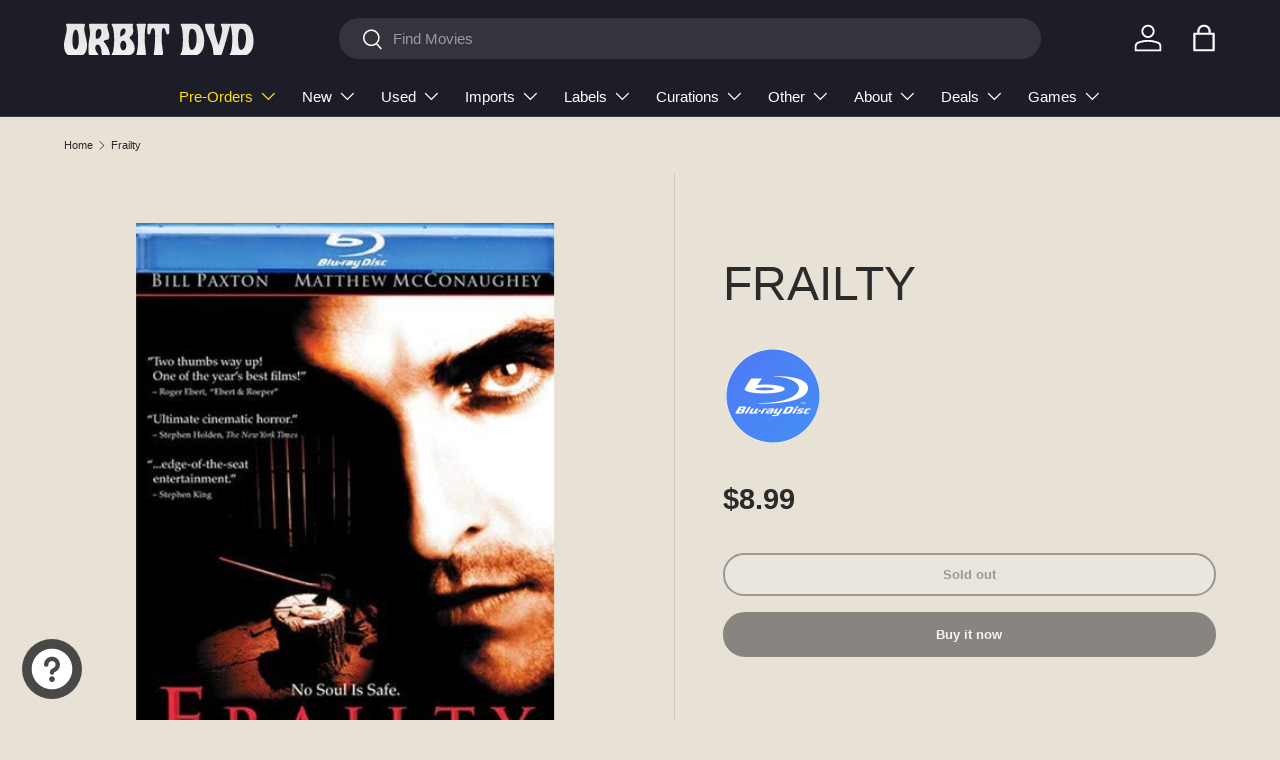

--- FILE ---
content_type: text/html; charset=utf-8
request_url: https://www.orbitdvd.com/products/frailty
body_size: 50429
content:
<!doctype html>
<html class="no-js" lang="en" dir="ltr">
<head><meta charset="utf-8">
<meta name="viewport" content="width=device-width,initial-scale=1">
<title>Frailty &ndash; Orbit DVD</title><link rel="canonical" href="https://www.orbitdvd.com/products/frailty"><link rel="icon" href="//www.orbitdvd.com/cdn/shop/files/OrbyFavicon.png?crop=center&height=48&v=1752113939&width=48" type="image/png">
  <link rel="apple-touch-icon" href="//www.orbitdvd.com/cdn/shop/files/OrbyFavicon.png?crop=center&height=180&v=1752113939&width=180"><meta name="description" content="DESCRIPTION An FBI agent reveals that a serial killer whom the bureau has been tracking is actually his younger brother."><meta property="og:site_name" content="Orbit DVD">
<meta property="og:url" content="https://www.orbitdvd.com/products/frailty">
<meta property="og:title" content="Frailty">
<meta property="og:type" content="product">
<meta property="og:description" content="DESCRIPTION An FBI agent reveals that a serial killer whom the bureau has been tracking is actually his younger brother."><meta property="og:image" content="http://www.orbitdvd.com/cdn/shop/products/41m1D4UTB0L.jpg?crop=center&height=1200&v=1635253679&width=1200">
  <meta property="og:image:secure_url" content="https://www.orbitdvd.com/cdn/shop/products/41m1D4UTB0L.jpg?crop=center&height=1200&v=1635253679&width=1200">
  <meta property="og:image:width" content="372">
  <meta property="og:image:height" content="500"><meta property="og:price:amount" content="8.99">
  <meta property="og:price:currency" content="USD"><meta name="twitter:card" content="summary_large_image">
<meta name="twitter:title" content="Frailty">
<meta name="twitter:description" content="DESCRIPTION An FBI agent reveals that a serial killer whom the bureau has been tracking is actually his younger brother.">
<link rel="preload" href="//www.orbitdvd.com/cdn/shop/t/26/assets/main.css?v=160821712262478566341765651821" as="style"><style data-shopify>
:root {
      --bg-color: 232 225 214 / 1.0;
      --bg-color-og: 232 225 214 / 1.0;
      --heading-color: 42 43 42;
      --text-color: 42 43 42;
      --text-color-og: 42 43 42;
      --scrollbar-color: 42 43 42;
      --link-color: 102 132 189;
      --link-color-og: 102 132 189;
      --star-color: 246 156 41;--swatch-border-color-default: 194 189 180;
        --swatch-border-color-active: 137 134 128;
        --swatch-card-size: 24px;
        --swatch-variant-picker-size: 64px;--color-scheme-1-bg: 232 225 214 / 1.0;
      --color-scheme-1-grad: ;
      --color-scheme-1-heading: 42 43 42;
      --color-scheme-1-text: 42 43 42;
      --color-scheme-1-btn-bg: 255 88 13;
      --color-scheme-1-btn-text: 255 255 255;
      --color-scheme-1-btn-bg-hover: 255 124 64;--color-scheme-2-bg: 29 29 39 / 1.0;
      --color-scheme-2-grad: ;
      --color-scheme-2-heading: 255 255 255;
      --color-scheme-2-text: 255 255 255;
      --color-scheme-2-btn-bg: 255 88 13;
      --color-scheme-2-btn-text: 255 255 255;
      --color-scheme-2-btn-bg-hover: 255 124 64;--color-scheme-3-bg: 249 249 249 / 1.0;
      --color-scheme-3-grad: ;
      --color-scheme-3-heading: 29 29 39;
      --color-scheme-3-text: 29 29 39;
      --color-scheme-3-btn-bg: 255 88 13;
      --color-scheme-3-btn-text: 255 255 255;
      --color-scheme-3-btn-bg-hover: 255 124 64;

      --drawer-bg-color: 232 225 214 / 1.0;
      --drawer-text-color: 42 43 42;

      --panel-bg-color: 244 244 244 / 1.0;
      --panel-heading-color: 42 43 42;
      --panel-text-color: 42 43 42;

      --in-stock-text-color: 44 126 63;
      --low-stock-text-color: 210 134 26;
      --very-low-stock-text-color: 180 12 28;
      --no-stock-text-color: 119 119 119;
      --no-stock-backordered-text-color: 119 119 119;

      --error-bg-color: 252 237 238;
      --error-text-color: 180 12 28;
      --success-bg-color: 232 246 234;
      --success-text-color: 44 126 63;
      --info-bg-color: 228 237 250;
      --info-text-color: 26 102 210;

      --heading-font-family: "system_ui", -apple-system, 'Segoe UI', Roboto, 'Helvetica Neue', 'Noto Sans', 'Liberation Sans', Arial, sans-serif, 'Apple Color Emoji', 'Segoe UI Emoji', 'Segoe UI Symbol', 'Noto Color Emoji';
      --heading-font-style: normal;
      --heading-font-weight: 400;
      --heading-scale-start: 6;

      --navigation-font-family: "system_ui", -apple-system, 'Segoe UI', Roboto, 'Helvetica Neue', 'Noto Sans', 'Liberation Sans', Arial, sans-serif, 'Apple Color Emoji', 'Segoe UI Emoji', 'Segoe UI Symbol', 'Noto Color Emoji';
      --navigation-font-style: normal;
      --navigation-font-weight: 400;
      --heading-text-transform: uppercase;
--subheading-text-transform: none;
      --body-font-family: "system_ui", -apple-system, 'Segoe UI', Roboto, 'Helvetica Neue', 'Noto Sans', 'Liberation Sans', Arial, sans-serif, 'Apple Color Emoji', 'Segoe UI Emoji', 'Segoe UI Symbol', 'Noto Color Emoji';
      --body-font-style: normal;
      --body-font-weight: 400;
      --body-font-size: 15;

      --section-gap: 32;
      --heading-gap: calc(8 * var(--space-unit));--heading-gap: calc(6 * var(--space-unit));--grid-column-gap: 20px;--btn-bg-color: 72 72 72;
      --btn-bg-hover-color: 107 107 107;
      --btn-text-color: 255 255 255;
      --btn-bg-color-og: 72 72 72;
      --btn-text-color-og: 255 255 255;
      --btn-alt-bg-color: 255 255 255;
      --btn-alt-bg-alpha: 1.0;
      --btn-alt-text-color: 42 43 42;
      --btn-border-width: 2px;
      --btn-padding-y: 12px;

      
      --btn-border-radius: 28px;
      

      --btn-lg-border-radius: 50%;
      --btn-icon-border-radius: 50%;
      --input-with-btn-inner-radius: var(--btn-border-radius);

      --input-bg-color: 232 225 214 / 1.0;
      --input-text-color: 42 43 42;
      --input-border-width: 2px;
      --input-border-radius: 26px;
      --textarea-border-radius: 12px;
      --input-border-radius: 28px;
      --input-lg-border-radius: 34px;
      --input-bg-color-diff-3: #e3dacc;
      --input-bg-color-diff-6: #ddd3c2;

      --modal-border-radius: 16px;
      --modal-overlay-color: 0 0 0;
      --modal-overlay-opacity: 0.4;
      --drawer-border-radius: 16px;
      --overlay-border-radius: 0px;

      --custom-label-bg-color: 255 195 11 / 1.0;
      --custom-label-text-color: 29 29 39 / 1.0;--sale-label-bg-color: 109 163 108 / 1.0;
      --sale-label-text-color: 255 255 255 / 1.0;--new-label-bg-color: 180 12 28 / 1.0;
      --new-label-text-color: 255 255 255 / 1.0;--preorder-label-bg-color: 255 195 11 / 1.0;
      --preorder-label-text-color: 29 29 39 / 1.0;

      --collection-label-color: 0 126 18 / 1.0;

      --page-width: 1200px;
      --gutter-sm: 20px;
      --gutter-md: 32px;
      --gutter-lg: 64px;

      --payment-terms-bg-color: #e8e1d6;

      --coll-card-bg-color: #F9F9F9;
      --coll-card-border-color: #f2f2f2;

      --card-highlight-bg-color: #baa98f;
      --card-highlight-text-color: 29 29 39;
      --card-highlight-border-color: #ff580d;

      --reading-width: 48em;
    }

    @media (max-width: 769px) {
      :root {
        --reading-width: 36em;
      }
    }
  </style><link rel="stylesheet" href="//www.orbitdvd.com/cdn/shop/t/26/assets/main.css?v=160821712262478566341765651821">
  <script src="//www.orbitdvd.com/cdn/shop/t/26/assets/main.js?v=102719207125010519441765651821" defer="defer"></script><script>window.performance && window.performance.mark && window.performance.mark('shopify.content_for_header.start');</script><meta name="google-site-verification" content="h8fax--z2eCvoJiCf66lvC5LATSMOj1xBcqxj3OWSOE">
<meta id="shopify-digital-wallet" name="shopify-digital-wallet" content="/35922018348/digital_wallets/dialog">
<meta name="shopify-checkout-api-token" content="b870fe9aecf39ae0ae3d727c8ca3e2d8">
<meta id="in-context-paypal-metadata" data-shop-id="35922018348" data-venmo-supported="true" data-environment="production" data-locale="en_US" data-paypal-v4="true" data-currency="USD">
<link rel="alternate" type="application/json+oembed" href="https://www.orbitdvd.com/products/frailty.oembed">
<script async="async" src="/checkouts/internal/preloads.js?locale=en-US"></script>
<script id="shopify-features" type="application/json">{"accessToken":"b870fe9aecf39ae0ae3d727c8ca3e2d8","betas":["rich-media-storefront-analytics"],"domain":"www.orbitdvd.com","predictiveSearch":true,"shopId":35922018348,"locale":"en"}</script>
<script>var Shopify = Shopify || {};
Shopify.shop = "orbit-dvd.myshopify.com";
Shopify.locale = "en";
Shopify.currency = {"active":"USD","rate":"1.0"};
Shopify.country = "US";
Shopify.theme = {"name":"Orbit DVD - Enterprise (December 2025) - 1.04","id":145706418220,"schema_name":"Enterprise","schema_version":"2.1.0","theme_store_id":1657,"role":"main"};
Shopify.theme.handle = "null";
Shopify.theme.style = {"id":null,"handle":null};
Shopify.cdnHost = "www.orbitdvd.com/cdn";
Shopify.routes = Shopify.routes || {};
Shopify.routes.root = "/";</script>
<script type="module">!function(o){(o.Shopify=o.Shopify||{}).modules=!0}(window);</script>
<script>!function(o){function n(){var o=[];function n(){o.push(Array.prototype.slice.apply(arguments))}return n.q=o,n}var t=o.Shopify=o.Shopify||{};t.loadFeatures=n(),t.autoloadFeatures=n()}(window);</script>
<script id="shop-js-analytics" type="application/json">{"pageType":"product"}</script>
<script defer="defer" async type="module" src="//www.orbitdvd.com/cdn/shopifycloud/shop-js/modules/v2/client.init-shop-cart-sync_C5BV16lS.en.esm.js"></script>
<script defer="defer" async type="module" src="//www.orbitdvd.com/cdn/shopifycloud/shop-js/modules/v2/chunk.common_CygWptCX.esm.js"></script>
<script type="module">
  await import("//www.orbitdvd.com/cdn/shopifycloud/shop-js/modules/v2/client.init-shop-cart-sync_C5BV16lS.en.esm.js");
await import("//www.orbitdvd.com/cdn/shopifycloud/shop-js/modules/v2/chunk.common_CygWptCX.esm.js");

  window.Shopify.SignInWithShop?.initShopCartSync?.({"fedCMEnabled":true,"windoidEnabled":true});

</script>
<script>(function() {
  var isLoaded = false;
  function asyncLoad() {
    if (isLoaded) return;
    isLoaded = true;
    var urls = ["\/\/swymv3starter-01.azureedge.net\/code\/swym-shopify.js?shop=orbit-dvd.myshopify.com","https:\/\/api.fastbundle.co\/scripts\/src.js?shop=orbit-dvd.myshopify.com","https:\/\/customer-first-focus.b-cdn.net\/cffOrderifyLoader_min.js?shop=orbit-dvd.myshopify.com","\/\/backinstock.useamp.com\/widget\/34050_1767156082.js?category=bis\u0026v=6\u0026shop=orbit-dvd.myshopify.com"];
    for (var i = 0; i < urls.length; i++) {
      var s = document.createElement('script');
      s.type = 'text/javascript';
      s.async = true;
      s.src = urls[i];
      var x = document.getElementsByTagName('script')[0];
      x.parentNode.insertBefore(s, x);
    }
  };
  if(window.attachEvent) {
    window.attachEvent('onload', asyncLoad);
  } else {
    window.addEventListener('load', asyncLoad, false);
  }
})();</script>
<script id="__st">var __st={"a":35922018348,"offset":-18000,"reqid":"f9381564-23f5-4d7a-93b4-357b0bb0f817-1768723662","pageurl":"www.orbitdvd.com\/products\/frailty","u":"fc3a484bbf47","p":"product","rtyp":"product","rid":6651257618476};</script>
<script>window.ShopifyPaypalV4VisibilityTracking = true;</script>
<script id="captcha-bootstrap">!function(){'use strict';const t='contact',e='account',n='new_comment',o=[[t,t],['blogs',n],['comments',n],[t,'customer']],c=[[e,'customer_login'],[e,'guest_login'],[e,'recover_customer_password'],[e,'create_customer']],r=t=>t.map((([t,e])=>`form[action*='/${t}']:not([data-nocaptcha='true']) input[name='form_type'][value='${e}']`)).join(','),a=t=>()=>t?[...document.querySelectorAll(t)].map((t=>t.form)):[];function s(){const t=[...o],e=r(t);return a(e)}const i='password',u='form_key',d=['recaptcha-v3-token','g-recaptcha-response','h-captcha-response',i],f=()=>{try{return window.sessionStorage}catch{return}},m='__shopify_v',_=t=>t.elements[u];function p(t,e,n=!1){try{const o=window.sessionStorage,c=JSON.parse(o.getItem(e)),{data:r}=function(t){const{data:e,action:n}=t;return t[m]||n?{data:e,action:n}:{data:t,action:n}}(c);for(const[e,n]of Object.entries(r))t.elements[e]&&(t.elements[e].value=n);n&&o.removeItem(e)}catch(o){console.error('form repopulation failed',{error:o})}}const l='form_type',E='cptcha';function T(t){t.dataset[E]=!0}const w=window,h=w.document,L='Shopify',v='ce_forms',y='captcha';let A=!1;((t,e)=>{const n=(g='f06e6c50-85a8-45c8-87d0-21a2b65856fe',I='https://cdn.shopify.com/shopifycloud/storefront-forms-hcaptcha/ce_storefront_forms_captcha_hcaptcha.v1.5.2.iife.js',D={infoText:'Protected by hCaptcha',privacyText:'Privacy',termsText:'Terms'},(t,e,n)=>{const o=w[L][v],c=o.bindForm;if(c)return c(t,g,e,D).then(n);var r;o.q.push([[t,g,e,D],n]),r=I,A||(h.body.append(Object.assign(h.createElement('script'),{id:'captcha-provider',async:!0,src:r})),A=!0)});var g,I,D;w[L]=w[L]||{},w[L][v]=w[L][v]||{},w[L][v].q=[],w[L][y]=w[L][y]||{},w[L][y].protect=function(t,e){n(t,void 0,e),T(t)},Object.freeze(w[L][y]),function(t,e,n,w,h,L){const[v,y,A,g]=function(t,e,n){const i=e?o:[],u=t?c:[],d=[...i,...u],f=r(d),m=r(i),_=r(d.filter((([t,e])=>n.includes(e))));return[a(f),a(m),a(_),s()]}(w,h,L),I=t=>{const e=t.target;return e instanceof HTMLFormElement?e:e&&e.form},D=t=>v().includes(t);t.addEventListener('submit',(t=>{const e=I(t);if(!e)return;const n=D(e)&&!e.dataset.hcaptchaBound&&!e.dataset.recaptchaBound,o=_(e),c=g().includes(e)&&(!o||!o.value);(n||c)&&t.preventDefault(),c&&!n&&(function(t){try{if(!f())return;!function(t){const e=f();if(!e)return;const n=_(t);if(!n)return;const o=n.value;o&&e.removeItem(o)}(t);const e=Array.from(Array(32),(()=>Math.random().toString(36)[2])).join('');!function(t,e){_(t)||t.append(Object.assign(document.createElement('input'),{type:'hidden',name:u})),t.elements[u].value=e}(t,e),function(t,e){const n=f();if(!n)return;const o=[...t.querySelectorAll(`input[type='${i}']`)].map((({name:t})=>t)),c=[...d,...o],r={};for(const[a,s]of new FormData(t).entries())c.includes(a)||(r[a]=s);n.setItem(e,JSON.stringify({[m]:1,action:t.action,data:r}))}(t,e)}catch(e){console.error('failed to persist form',e)}}(e),e.submit())}));const S=(t,e)=>{t&&!t.dataset[E]&&(n(t,e.some((e=>e===t))),T(t))};for(const o of['focusin','change'])t.addEventListener(o,(t=>{const e=I(t);D(e)&&S(e,y())}));const B=e.get('form_key'),M=e.get(l),P=B&&M;t.addEventListener('DOMContentLoaded',(()=>{const t=y();if(P)for(const e of t)e.elements[l].value===M&&p(e,B);[...new Set([...A(),...v().filter((t=>'true'===t.dataset.shopifyCaptcha))])].forEach((e=>S(e,t)))}))}(h,new URLSearchParams(w.location.search),n,t,e,['guest_login'])})(!0,!0)}();</script>
<script integrity="sha256-4kQ18oKyAcykRKYeNunJcIwy7WH5gtpwJnB7kiuLZ1E=" data-source-attribution="shopify.loadfeatures" defer="defer" src="//www.orbitdvd.com/cdn/shopifycloud/storefront/assets/storefront/load_feature-a0a9edcb.js" crossorigin="anonymous"></script>
<script data-source-attribution="shopify.dynamic_checkout.dynamic.init">var Shopify=Shopify||{};Shopify.PaymentButton=Shopify.PaymentButton||{isStorefrontPortableWallets:!0,init:function(){window.Shopify.PaymentButton.init=function(){};var t=document.createElement("script");t.src="https://www.orbitdvd.com/cdn/shopifycloud/portable-wallets/latest/portable-wallets.en.js",t.type="module",document.head.appendChild(t)}};
</script>
<script data-source-attribution="shopify.dynamic_checkout.buyer_consent">
  function portableWalletsHideBuyerConsent(e){var t=document.getElementById("shopify-buyer-consent"),n=document.getElementById("shopify-subscription-policy-button");t&&n&&(t.classList.add("hidden"),t.setAttribute("aria-hidden","true"),n.removeEventListener("click",e))}function portableWalletsShowBuyerConsent(e){var t=document.getElementById("shopify-buyer-consent"),n=document.getElementById("shopify-subscription-policy-button");t&&n&&(t.classList.remove("hidden"),t.removeAttribute("aria-hidden"),n.addEventListener("click",e))}window.Shopify?.PaymentButton&&(window.Shopify.PaymentButton.hideBuyerConsent=portableWalletsHideBuyerConsent,window.Shopify.PaymentButton.showBuyerConsent=portableWalletsShowBuyerConsent);
</script>
<script>
  function portableWalletsCleanup(e){e&&e.src&&console.error("Failed to load portable wallets script "+e.src);var t=document.querySelectorAll("shopify-accelerated-checkout .shopify-payment-button__skeleton, shopify-accelerated-checkout-cart .wallet-cart-button__skeleton"),e=document.getElementById("shopify-buyer-consent");for(let e=0;e<t.length;e++)t[e].remove();e&&e.remove()}function portableWalletsNotLoadedAsModule(e){e instanceof ErrorEvent&&"string"==typeof e.message&&e.message.includes("import.meta")&&"string"==typeof e.filename&&e.filename.includes("portable-wallets")&&(window.removeEventListener("error",portableWalletsNotLoadedAsModule),window.Shopify.PaymentButton.failedToLoad=e,"loading"===document.readyState?document.addEventListener("DOMContentLoaded",window.Shopify.PaymentButton.init):window.Shopify.PaymentButton.init())}window.addEventListener("error",portableWalletsNotLoadedAsModule);
</script>

<script type="module" src="https://www.orbitdvd.com/cdn/shopifycloud/portable-wallets/latest/portable-wallets.en.js" onError="portableWalletsCleanup(this)" crossorigin="anonymous"></script>
<script nomodule>
  document.addEventListener("DOMContentLoaded", portableWalletsCleanup);
</script>

<script id='scb4127' type='text/javascript' async='' src='https://www.orbitdvd.com/cdn/shopifycloud/privacy-banner/storefront-banner.js'></script><link id="shopify-accelerated-checkout-styles" rel="stylesheet" media="screen" href="https://www.orbitdvd.com/cdn/shopifycloud/portable-wallets/latest/accelerated-checkout-backwards-compat.css" crossorigin="anonymous">
<style id="shopify-accelerated-checkout-cart">
        #shopify-buyer-consent {
  margin-top: 1em;
  display: inline-block;
  width: 100%;
}

#shopify-buyer-consent.hidden {
  display: none;
}

#shopify-subscription-policy-button {
  background: none;
  border: none;
  padding: 0;
  text-decoration: underline;
  font-size: inherit;
  cursor: pointer;
}

#shopify-subscription-policy-button::before {
  box-shadow: none;
}

      </style>
<script id="sections-script" data-sections="header,footer" defer="defer" src="//www.orbitdvd.com/cdn/shop/t/26/compiled_assets/scripts.js?82012"></script>
<script>window.performance && window.performance.mark && window.performance.mark('shopify.content_for_header.end');</script>


  <script>document.documentElement.className = document.documentElement.className.replace('no-js', 'js');</script><!-- CC Custom Head Start --><!-- CC Custom Head End --><script type="text/javascript">
      (function(c,l,a,r,i,t,y){
          c[a]=c[a]||function(){(c[a].q=c[a].q||[]).push(arguments)};
          t=l.createElement(r);t.async=1;t.src="https://www.clarity.ms/tag/"+i;
          y=l.getElementsByTagName(r)[0];y.parentNode.insertBefore(t,y);
      })(window, document, "clarity", "script", "si6qishm4t");
  </script>
<!-- BEGIN app block: shopify://apps/tinyseo/blocks/product-json-ld-embed/0605268f-f7c4-4e95-b560-e43df7d59ae4 --><script type="application/ld+json" id="tinyimg-product-json-ld">{
  "@context": "https://schema.org/",
  "@type": "Product",
  "@id": "https://www.orbitdvd.com/products/frailty",

  "category": "Blu-ray",
  

  
  
  

  

  "weight": {
  "@type": "QuantitativeValue",
  "value": "4.0",
  "unitCode": "ONZ"
  },"offers" : [
  {
  "@type" : "Offer" ,
  "gtin12": "031398115113",

  "sku": "031398115113",
  
  "priceCurrency" : "USD" ,
  "price": "8.99",
  "priceValidUntil": "2026-04-18",
  
  
  "availability" : "http://schema.org/OutOfStock",
  
  "itemCondition": "http://schema.org/NewCondition",
  

  "url" : "https://www.orbitdvd.com/products/frailty?variant=39642821066796",
  

  
  
  
  
  "seller" : {
  "@type" : "Organization",
  "name" : "Orbit DVD"
  }
  }
  ],
  "name": "Frailty","image": "https://www.orbitdvd.com/cdn/shop/products/41m1D4UTB0L.jpg?v=1635253679",








  
  
  
  




  
  
  
  
  
  


  
  
  
  
"description": "DESCRIPTION An FBI agent reveals that a serial killer whom the bureau has been tracking is actually his younger brother.",
  "manufacturer": "Alliance MEDIA",
  "material": "",
  "url": "https://www.orbitdvd.com/products/frailty",
    
  "additionalProperty":
  [
  
    
    
    ],
    
    "brand": {
      "@type": "Brand",
      "name": "Alliance MEDIA"
    }
 }
</script>
<!-- END app block --><!-- BEGIN app block: shopify://apps/fbp-fast-bundle/blocks/fast_bundle/9e87fbe2-9041-4c23-acf5-322413994cef -->
  <!-- BEGIN app snippet: fast_bundle -->




<script>
    if (Math.random() < 0.05) {
      window.FastBundleRenderTimestamp = Date.now();
    }
    const newBaseUrl = 'https://sdk.fastbundle.co'
    const apiURL = 'https://api.fastbundle.co'
    const rbrAppUrl = `${newBaseUrl}/{version}/main.min.js`
    const rbrVendorUrl = `${newBaseUrl}/{version}/vendor.js`
    const rbrCartUrl = `${apiURL}/scripts/cart.js`
    const rbrStyleUrl = `${newBaseUrl}/{version}/main.min.css`

    const legacyRbrAppUrl = `${apiURL}/react-src/static/js/main.min.js`
    const legacyRbrStyleUrl = `${apiURL}/react-src/static/css/main.min.css`

    const previousScriptLoaded = Boolean(document.querySelectorAll(`script[src*="${newBaseUrl}"]`).length)
    const previousLegacyScriptLoaded = Boolean(document.querySelectorAll(`script[src*="${legacyRbrAppUrl}"]`).length)

    if (!(previousScriptLoaded || previousLegacyScriptLoaded)) {
        const FastBundleConf = {"enable_bap_modal":false,"frontend_version":"1.22.01","storefront_record_submitted":false,"use_shopify_prices":false,"currencies":[{"id":1547608418,"code":"USD","conversion_fee":1.0,"roundup_number":0.0,"rounding_enabled":true}],"is_active":true,"override_product_page_forms":false,"allow_funnel":false,"translations":[],"pid":"","bap_ids":[7943666466860],"active_bundles_count":0,"use_color_swatch":false,"use_shop_price":false,"dropdown_color_swatch":true,"option_config":null,"enable_subscriptions":false,"has_fbt_bundle":false,"use_shopify_function_discount":true,"use_bundle_builder_modal":true,"use_cart_hidden_attributes":true,"bap_override_fetch":true,"invalid_bap_override_fetch":true,"volume_discount_add_on_override_fetch":true,"pmm_new_design":true,"merged_mix_and_match":true,"change_vd_product_picture":true,"buy_it_now":true,"rgn":934393,"baps":{"7943666466860":{"bundle_id":369654,"variant_id":44565327249452,"handle":"indicator-3-for-33","type":"multi","use_cart_transform":false}},"has_multilingual_permission":true,"use_vd_templating":true,"use_payload_variant_id_in_fetch_override":false,"use_compare_at_price":false,"storefront_access_token":"4ccf82e6b39ea514345b9260664b71f4","serverless_vd_display":false,"serverless_vd_discount":false,"products_with_add_on":{},"collections_with_add_on":{},"has_required_plan":true,"bundleBox":{"id":129940,"bundle_page_enabled":true,"bundle_page_style":null,"currency":"USD","currency_format":"$%s","percentage_format":"%s%","show_sold_out":true,"track_inventory":true,"shop_page_external_script":"","page_external_script":"","shop_page_style":null,"shop_page_title":null,"shop_page_description":null,"app_version":"v2","show_logo":false,"show_info":false,"money_format":"amount","tax_factor":1.0,"primary_locale":"en","discount_code_prefix":"BUNDLE","is_active":true,"created":"2025-07-16T15:35:42.592880Z","updated":"2025-07-16T15:35:42.593164Z","title":"Don't miss this offer","style":null,"inject_selector":null,"mix_inject_selector":null,"fbt_inject_selector":null,"volume_inject_selector":null,"volume_variant_selector":null,"button_title":"Buy this bundle","bogo_button_title":"Buy {quantity} items","price_description":"Add bundle to cart | Save {discount}","version":"v2.3","bogo_version":"v1","nth_child":1,"redirect_to_cart":true,"column_numbers":3,"color":null,"btn_font_color":"white","add_to_cart_selector":null,"cart_info_version":"v2","button_position":"bottom","bundle_page_shape":"row","add_bundle_action":"cart-page","requested_bundle_action":null,"request_action_text":null,"cart_drawer_function":"","cart_drawer_function_svelte":"","theme_template":"light","external_script":"","pre_add_script":"","shop_external_script":"","shop_style":"","bap_inject_selector":"","bap_none_selector":"","bap_form_script":"","bap_button_selector":"","bap_style_object":{"standard":{"custom_code":{"main":{"custom_js":"","custom_css":""}},"product_detail":{"price_style":{"color":"#5e5e5e","fontSize":16,"fontFamily":""},"title_style":{"color":"#303030","fontSize":16,"fontFamily":""},"image_border":{"borderColor":"#e5e5e5"},"pluses_style":{"fill":"","width":""},"separator_line_style":{"backgroundColor":"#e5e5e5"},"variant_selector_style":{"color":"#000000","height":46,"backgroundColor":"#fafafa"}}},"mix_and_match":{"custom_code":{"main":{"custom_js":"","custom_css":""}},"product_detail":{"price_style":{"color":"#5e5e5e","fontSize":16,"fontFamily":""},"title_style":{"color":"#303030","fontSize":16,"fontFamily":""},"image_border":{"borderColor":"#e5e5e5"},"pluses_style":{"fill":"","width":""},"checkbox_style":{"checked":"","unchecked":"","checked_color":"#2c6ecb"},"quantities_style":{"color":"","backgroundColor":""},"product_card_style":{"checked_border":"","unchecked_border":"","checked_background":""},"separator_line_style":{"backgroundColor":"#e5e5e5"},"variant_selector_style":{"color":"#000000","height":46,"backgroundColor":"#fafafa"},"quantities_selector_style":{"color":"#000000","backgroundColor":"#fafafa"}}}},"bundles_page_style_object":null,"style_object":{"fbt":{"box":{"error":{"fill":"#D72C0D","color":"#D72C0D","fontSize":14,"fontFamily":"inherit","borderColor":"#E0B5B2","borderRadius":8,"backgroundColor":"#FFF4FA"},"title":{"color":"#191919","fontSize":22,"fontFamily":"inherit","fontWeight":600},"border":{"borderColor":"#CBCBCB","borderWidth":1,"borderRadius":12},"selected":{"borderColor":"#262626","borderWidth":1,"borderRadius":12,"separator_line_style":{"backgroundColor":"rgba(38, 38, 38, 0.2)"}},"poweredBy":{"color":"#191919","fontSize":14,"fontFamily":"inherit","fontWeight":400},"background":{"backgroundColor":"#FFFFFF"},"fastBundle":{"color":"#262626","fontSize":14,"fontFamily":"inherit","fontWeight":400},"description":{"color":"#191919","fontSize":18,"fontFamily":"inherit","fontWeight":500},"notSelected":{"borderColor":"rgba(203, 203, 203, 0.4)","borderWidth":1,"borderRadius":12,"separator_line_style":{"backgroundColor":"rgba(203, 203, 203, 0.2)"}},"sellingPlan":{"color":"#262626","fontSize":18,"fontFamily":"inherit","fontWeight":400,"borderColor":"#262626","borderRadius":8,"backgroundColor":"transparent"}},"plus":{"style":{"fill":"#FFFFFF","backgroundColor":"#262626"}},"title":{"style":{"color":"#191919","fontSize":18,"fontFamily":"inherit","fontWeight":500},"alignment":{"textAlign":"left"}},"button":{"border":{"borderColor":"transparent","borderRadius":8},"background":{"backgroundColor":"#262626"},"button_label":{"color":"#FFFFFF","fontSize":18,"fontFamily":"inherit","fontWeight":500},"button_position":{"position":"bottom"},"backgroundSecondary":{"backgroundColor":"rgba(38, 38, 38, 0.7)"},"button_labelSecondary":{"color":"#FFFFFF","fontSize":18,"fontFamily":"inherit","fontWeight":500}},"design":{"main":{"design":"modern"}},"option":{"final_price_style":{"color":"#191919","fontSize":16,"fontFamily":"inherit","fontWeight":500},"option_text_style":{"color":"#191919","fontSize":16,"fontFamily":"inherit"},"original_price_style":{"color":"rgba(25, 25, 25, 0.5)","fontSize":14,"fontFamily":"inherit"}},"innerBox":{"border":{"borderColor":"rgba(203, 203, 203, 0.4)","borderRadius":8},"background":{"backgroundColor":"rgba(255, 255, 255, 0.4)"}},"custom_code":{"main":{"custom_js":"","custom_css":""}},"soldOutBadge":{"background":{"backgroundColor":"#E8144B","borderTopRightRadius":8}},"total_section":{"text":{"color":"#191919","fontSize":16,"fontFamily":"inherit"},"border":{"borderRadius":8},"background":{"backgroundColor":"rgba(38, 38, 38, 0.05)"},"final_price_style":{"color":"#191919","fontSize":16,"fontFamily":"inherit"},"original_price_style":{"color":"rgba(25, 25, 25, 0.5)","fontSize":16,"fontFamily":"inherit"}},"discount_badge":{"background":{"backgroundColor":"#E8144B","borderTopLeftRadius":8},"text_style":{"color":"#FFFFFF","fontSize":14,"fontFamily":"inherit"}},"product_detail":{"price_style":{"color":"#191919","fontSize":16,"fontFamily":"inherit"},"title_style":{"color":"#191919","fontSize":16,"fontFamily":"inherit"},"image_border":{"borderColor":"rgba(203, 203, 203, 0.4)","borderRadius":6},"pluses_style":{"fill":"#FFFFFF","backgroundColor":"#262626"},"checkbox_style":{"checked_color":"#262626"},"subtitle_style":{"color":"rgba(25, 25, 25, 0.7)","fontSize":14,"fontFamily":"inherit","fontWeight":400},"final_price_style":{"color":"#191919","fontSize":16,"fontFamily":"inherit"},"original_price_style":{"color":"rgba(25, 25, 25, 0.5)","fontSize":16,"fontFamily":"inherit"},"separator_line_style":{"backgroundColor":"rgba(203, 203, 203, 0.2)"},"variant_selector_style":{"color":"#000000","borderColor":"#EBEBEB","borderRadius":6,"backgroundColor":"#FAFAFA"},"quantities_selector_style":{"color":"#000000","borderColor":"#EBEBEB","borderRadius":6,"backgroundColor":"#FAFAFA"}},"discount_options":{"applied":{"color":"#13A165","backgroundColor":"#E0FAEF"},"unApplied":{"color":"#5E5E5E","backgroundColor":"#F1F1F1"}},"collection_details":{"title_style":{"color":"#191919","fontSize":16,"fontFamily":"inherit"},"pluses_style":{"fill":"#FFFFFF","backgroundColor":"#262626"},"subtitle_style":{"color":"rgba(25, 25, 25, 0.7)","fontSize":14,"fontFamily":"inherit","fontWeight":400},"description_style":{"color":"rgba(25, 25, 25, 0.7)","fontSize":14,"fontFamily":"inherit","fontWeight":400},"separator_line_style":{"backgroundColor":"rgba(203, 203, 203, 0.2)"},"collection_image_border":{"borderColor":"rgba(203, 203, 203, 0.4)"}},"title_and_description":{"alignment":{"textAlign":"left"},"title_style":{"color":"#191919","fontSize":18,"fontFamily":"inherit","fontWeight":500},"subtitle_style":{"color":"rgba(25, 25, 25, 0.7)","fontSize":16,"fontFamily":"inherit","fontWeight":400},"description_style":{"color":"rgba(25, 25, 25, 0.7)","fontSize":16,"fontFamily":"inherit","fontWeight":400}}},"bogo":{"box":{"error":{"fill":"#D72C0D","color":"#D72C0D","fontSize":14,"fontFamily":"inherit","borderColor":"#E0B5B2","borderRadius":8,"backgroundColor":"#FFF4FA"},"title":{"color":"#191919","fontSize":22,"fontFamily":"inherit","fontWeight":600},"border":{"borderColor":"#CBCBCB","borderWidth":1,"borderRadius":12},"selected":{"borderColor":"#262626","borderWidth":1,"borderRadius":12,"separator_line_style":{"backgroundColor":"rgba(38, 38, 38, 0.2)"}},"poweredBy":{"color":"#191919","fontSize":14,"fontFamily":"inherit","fontWeight":400},"background":{"backgroundColor":"#FFFFFF"},"fastBundle":{"color":"#262626","fontSize":14,"fontFamily":"inherit","fontWeight":400},"description":{"color":"#191919","fontSize":18,"fontFamily":"inherit","fontWeight":500},"notSelected":{"borderColor":"rgba(203, 203, 203, 0.4)","borderWidth":1,"borderRadius":12,"separator_line_style":{"backgroundColor":"rgba(203, 203, 203, 0.2)"}},"sellingPlan":{"color":"#262626","fontSize":18,"fontFamily":"inherit","fontWeight":400,"borderColor":"#262626","borderRadius":8,"backgroundColor":"transparent"}},"plus":{"style":{"fill":"#FFFFFF","backgroundColor":"#262626"}},"title":{"style":{"color":"#191919","fontSize":18,"fontFamily":"inherit","fontWeight":500},"alignment":{"textAlign":"left"}},"button":{"border":{"borderColor":"transparent","borderRadius":8},"background":{"backgroundColor":"#262626"},"button_label":{"color":"#FFFFFF","fontSize":18,"fontFamily":"inherit","fontWeight":500},"button_position":{"position":"bottom"},"backgroundSecondary":{"backgroundColor":"rgba(38, 38, 38, 0.7)"},"button_labelSecondary":{"color":"#FFFFFF","fontSize":18,"fontFamily":"inherit","fontWeight":500}},"design":{"main":{"design":"modern"}},"option":{"final_price_style":{"color":"#191919","fontSize":16,"fontFamily":"inherit","fontWeight":500},"option_text_style":{"color":"#191919","fontSize":16,"fontFamily":"inherit"},"original_price_style":{"color":"rgba(25, 25, 25, 0.5)","fontSize":14,"fontFamily":"inherit"}},"innerBox":{"border":{"borderColor":"rgba(203, 203, 203, 0.4)","borderRadius":8},"background":{"backgroundColor":"rgba(255, 255, 255, 0.4)"}},"custom_code":{"main":{"custom_js":"","custom_css":""}},"soldOutBadge":{"background":{"backgroundColor":"#E8144B","borderTopRightRadius":8}},"total_section":{"text":{"color":"#191919","fontSize":16,"fontFamily":"inherit"},"border":{"borderRadius":8},"background":{"backgroundColor":"rgba(38, 38, 38, 0.05)"},"final_price_style":{"color":"#191919","fontSize":16,"fontFamily":"inherit"},"original_price_style":{"color":"rgba(25, 25, 25, 0.5)","fontSize":16,"fontFamily":"inherit"}},"discount_badge":{"background":{"backgroundColor":"#E8144B","borderTopLeftRadius":8},"text_style":{"color":"#FFFFFF","fontSize":14,"fontFamily":"inherit"}},"discount_label":{"background":{"backgroundColor":"#e7e7e7"},"text_style":{"color":"#000000"}},"product_detail":{"price_style":{"color":"#191919","fontSize":16,"fontFamily":"inherit"},"title_style":{"color":"#191919","fontSize":16,"fontFamily":"inherit"},"image_border":{"borderColor":"rgba(203, 203, 203, 0.4)","borderRadius":6},"pluses_style":{"fill":"#FFFFFF","backgroundColor":"#262626"},"checkbox_style":{"checked_color":"#262626"},"subtitle_style":{"color":"rgba(25, 25, 25, 0.7)","fontSize":14,"fontFamily":"inherit","fontWeight":400},"final_price_style":{"color":"#191919","fontSize":16,"fontFamily":"inherit"},"original_price_style":{"color":"rgba(25, 25, 25, 0.5)","fontSize":16,"fontFamily":"inherit"},"separator_line_style":{"backgroundColor":"rgba(203, 203, 203, 0.2)"},"variant_selector_style":{"color":"#000000","borderColor":"#EBEBEB","borderRadius":6,"backgroundColor":"#FAFAFA"},"quantities_selector_style":{"color":"#000000","borderColor":"#EBEBEB","borderRadius":6,"backgroundColor":"#FAFAFA"}},"discount_options":{"applied":{"color":"#13A165","backgroundColor":"#E0FAEF"},"unApplied":{"color":"#5E5E5E","backgroundColor":"#F1F1F1"}},"collection_details":{"title_style":{"color":"#191919","fontSize":16,"fontFamily":"inherit"},"pluses_style":{"fill":"#FFFFFF","backgroundColor":"#262626"},"subtitle_style":{"color":"rgba(25, 25, 25, 0.7)","fontSize":14,"fontFamily":"inherit","fontWeight":400},"description_style":{"color":"rgba(25, 25, 25, 0.7)","fontSize":14,"fontFamily":"inherit","fontWeight":400},"separator_line_style":{"backgroundColor":"rgba(203, 203, 203, 0.2)"},"collection_image_border":{"borderColor":"rgba(203, 203, 203, 0.4)"}},"title_and_description":{"alignment":{"textAlign":"left"},"title_style":{"color":"#191919","fontSize":18,"fontFamily":"inherit","fontWeight":500},"subtitle_style":{"color":"rgba(25, 25, 25, 0.7)","fontSize":16,"fontFamily":"inherit","fontWeight":400},"description_style":{"color":"rgba(25, 25, 25, 0.7)","fontSize":16,"fontFamily":"inherit","fontWeight":400}}},"bxgyf":{"box":{"error":{"fill":"#D72C0D","color":"#D72C0D","fontSize":14,"fontFamily":"inherit","borderColor":"#E0B5B2","borderRadius":8,"backgroundColor":"#FFF4FA"},"title":{"color":"#191919","fontSize":22,"fontFamily":"inherit","fontWeight":600},"border":{"borderColor":"#CBCBCB","borderWidth":1,"borderRadius":12},"selected":{"borderColor":"#262626","borderWidth":1,"borderRadius":12,"separator_line_style":{"backgroundColor":"rgba(38, 38, 38, 0.2)"}},"poweredBy":{"color":"#191919","fontSize":14,"fontFamily":"inherit","fontWeight":400},"background":{"backgroundColor":"#FFFFFF"},"fastBundle":{"color":"#262626","fontSize":14,"fontFamily":"inherit","fontWeight":400},"description":{"color":"#191919","fontSize":18,"fontFamily":"inherit","fontWeight":500},"notSelected":{"borderColor":"rgba(203, 203, 203, 0.4)","borderWidth":1,"borderRadius":12,"separator_line_style":{"backgroundColor":"rgba(203, 203, 203, 0.2)"}},"sellingPlan":{"color":"#262626","fontSize":18,"fontFamily":"inherit","fontWeight":400,"borderColor":"#262626","borderRadius":8,"backgroundColor":"transparent"}},"plus":{"style":{"fill":"#FFFFFF","backgroundColor":"#262626"}},"title":{"style":{"color":"#191919","fontSize":18,"fontFamily":"inherit","fontWeight":500},"alignment":{"textAlign":"left"}},"button":{"border":{"borderColor":"transparent","borderRadius":8},"background":{"backgroundColor":"#262626"},"button_label":{"color":"#FFFFFF","fontSize":18,"fontFamily":"inherit","fontWeight":500},"button_position":{"position":"bottom"},"backgroundSecondary":{"backgroundColor":"rgba(38, 38, 38, 0.7)"},"button_labelSecondary":{"color":"#FFFFFF","fontSize":18,"fontFamily":"inherit","fontWeight":500}},"design":{"main":{"design":"modern"}},"option":{"final_price_style":{"color":"#191919","fontSize":16,"fontFamily":"inherit","fontWeight":500},"option_text_style":{"color":"#191919","fontSize":16,"fontFamily":"inherit"},"original_price_style":{"color":"rgba(25, 25, 25, 0.5)","fontSize":14,"fontFamily":"inherit"}},"innerBox":{"border":{"borderColor":"rgba(203, 203, 203, 0.4)","borderRadius":8},"background":{"backgroundColor":"rgba(255, 255, 255, 0.4)"}},"custom_code":{"main":{"custom_js":"","custom_css":""}},"soldOutBadge":{"background":{"backgroundColor":"#E8144B","borderTopRightRadius":8}},"total_section":{"text":{"color":"#191919","fontSize":16,"fontFamily":"inherit"},"border":{"borderRadius":8},"background":{"backgroundColor":"rgba(38, 38, 38, 0.05)"},"final_price_style":{"color":"#191919","fontSize":16,"fontFamily":"inherit"},"original_price_style":{"color":"rgba(25, 25, 25, 0.5)","fontSize":16,"fontFamily":"inherit"}},"discount_badge":{"background":{"backgroundColor":"#E8144B","borderTopLeftRadius":8},"text_style":{"color":"#FFFFFF","fontSize":14,"fontFamily":"inherit"}},"product_detail":{"price_style":{"color":"#191919","fontSize":16,"fontFamily":"inherit"},"title_style":{"color":"#191919","fontSize":16,"fontFamily":"inherit"},"image_border":{"borderColor":"rgba(203, 203, 203, 0.4)","borderRadius":6},"pluses_style":{"fill":"#FFFFFF","backgroundColor":"#262626"},"checkbox_style":{"checked_color":"#262626"},"subtitle_style":{"color":"rgba(25, 25, 25, 0.7)","fontSize":14,"fontFamily":"inherit","fontWeight":400},"final_price_style":{"color":"#191919","fontSize":16,"fontFamily":"inherit"},"original_price_style":{"color":"rgba(25, 25, 25, 0.5)","fontSize":16,"fontFamily":"inherit"},"separator_line_style":{"backgroundColor":"rgba(203, 203, 203, 0.2)"},"variant_selector_style":{"color":"#000000","borderColor":"#EBEBEB","borderRadius":6,"backgroundColor":"#FAFAFA"},"quantities_selector_style":{"color":"#000000","borderColor":"#EBEBEB","borderRadius":6,"backgroundColor":"#FAFAFA"}},"discount_options":{"applied":{"color":"#13A165","backgroundColor":"#E0FAEF"},"unApplied":{"color":"#5E5E5E","backgroundColor":"#F1F1F1"}},"collection_details":{"title_style":{"color":"#191919","fontSize":16,"fontFamily":"inherit"},"pluses_style":{"fill":"#FFFFFF","backgroundColor":"#262626"},"subtitle_style":{"color":"rgba(25, 25, 25, 0.7)","fontSize":14,"fontFamily":"inherit","fontWeight":400},"description_style":{"color":"rgba(25, 25, 25, 0.7)","fontSize":14,"fontFamily":"inherit","fontWeight":400},"separator_line_style":{"backgroundColor":"rgba(203, 203, 203, 0.2)"},"collection_image_border":{"borderColor":"rgba(203, 203, 203, 0.4)"}},"title_and_description":{"alignment":{"textAlign":"left"},"title_style":{"color":"#191919","fontSize":18,"fontFamily":"inherit","fontWeight":500},"subtitle_style":{"color":"rgba(25, 25, 25, 0.7)","fontSize":16,"fontFamily":"inherit","fontWeight":400},"description_style":{"color":"rgba(25, 25, 25, 0.7)","fontSize":16,"fontFamily":"inherit","fontWeight":400}}},"standard":{"box":{"error":{"fill":"#D72C0D","color":"#D72C0D","fontSize":14,"fontFamily":"inherit","borderColor":"#E0B5B2","borderRadius":8,"backgroundColor":"#FFF4FA"},"title":{"color":"#191919","fontSize":22,"fontFamily":"inherit","fontWeight":600},"border":{"borderColor":"#CBCBCB","borderWidth":1,"borderRadius":12},"selected":{"borderColor":"#262626","borderWidth":1,"borderRadius":12,"separator_line_style":{"backgroundColor":"rgba(38, 38, 38, 0.2)"}},"poweredBy":{"color":"#191919","fontSize":14,"fontFamily":"inherit","fontWeight":400},"background":{"backgroundColor":"#FFFFFF"},"fastBundle":{"color":"#262626","fontSize":14,"fontFamily":"inherit","fontWeight":400},"description":{"color":"#191919","fontSize":18,"fontFamily":"inherit","fontWeight":500},"notSelected":{"borderColor":"rgba(203, 203, 203, 0.4)","borderWidth":1,"borderRadius":12,"separator_line_style":{"backgroundColor":"rgba(203, 203, 203, 0.2)"}},"sellingPlan":{"color":"#262626","fontSize":18,"fontFamily":"inherit","fontWeight":400,"borderColor":"#262626","borderRadius":8,"backgroundColor":"transparent"}},"plus":{"style":{"fill":"#FFFFFF","backgroundColor":"#262626"}},"title":{"style":{"color":"#191919","fontSize":18,"fontFamily":"inherit","fontWeight":500},"alignment":{"textAlign":"left"}},"button":{"border":{"borderColor":"transparent","borderRadius":8},"background":{"backgroundColor":"#262626"},"button_label":{"color":"#FFFFFF","fontSize":18,"fontFamily":"inherit","fontWeight":500},"button_position":{"position":"bottom"},"backgroundSecondary":{"backgroundColor":"rgba(38, 38, 38, 0.7)"},"button_labelSecondary":{"color":"#FFFFFF","fontSize":18,"fontFamily":"inherit","fontWeight":500}},"design":{"main":{"design":"minimal"}},"option":{"final_price_style":{"color":"#191919","fontSize":16,"fontFamily":"inherit","fontWeight":500},"option_text_style":{"color":"#191919","fontSize":16,"fontFamily":"inherit"},"original_price_style":{"color":"rgba(25, 25, 25, 0.5)","fontSize":14,"fontFamily":"inherit"}},"innerBox":{"border":{"borderColor":"rgba(203, 203, 203, 0.4)","borderRadius":8},"background":{"backgroundColor":"rgba(255, 255, 255, 0.4)"}},"custom_code":{"main":{"custom_js":"","custom_css":""}},"soldOutBadge":{"background":{"backgroundColor":"#E8144B","borderTopRightRadius":8}},"total_section":{"text":{"color":"#191919","fontSize":16,"fontFamily":"inherit"},"border":{"borderRadius":8},"background":{"backgroundColor":"rgba(38, 38, 38, 0.05)"},"final_price_style":{"color":"#191919","fontSize":16,"fontFamily":"inherit"},"original_price_style":{"color":"rgba(25, 25, 25, 0.5)","fontSize":16,"fontFamily":"inherit"}},"discount_badge":{"background":{"backgroundColor":"#E8144B","borderTopLeftRadius":8},"text_style":{"color":"#FFFFFF","fontSize":14,"fontFamily":"inherit"}},"product_detail":{"price_style":{"color":"#191919","fontSize":16,"fontFamily":"inherit"},"title_style":{"color":"#191919","fontSize":16,"fontFamily":"inherit"},"image_border":{"borderColor":"rgba(203, 203, 203, 0.4)","borderRadius":6},"pluses_style":{"fill":"#FFFFFF","backgroundColor":"#262626"},"checkbox_style":{"checked_color":"#262626"},"subtitle_style":{"color":"rgba(25, 25, 25, 0.7)","fontSize":14,"fontFamily":"inherit","fontWeight":400},"final_price_style":{"color":"#191919","fontSize":16,"fontFamily":"inherit"},"original_price_style":{"color":"rgba(25, 25, 25, 0.5)","fontSize":16,"fontFamily":"inherit"},"separator_line_style":{"backgroundColor":"rgba(203, 203, 203, 0.2)"},"variant_selector_style":{"color":"#000000","borderColor":"#EBEBEB","borderRadius":6,"backgroundColor":"#FAFAFA"},"quantities_selector_style":{"color":"#000000","borderColor":"#EBEBEB","borderRadius":6,"backgroundColor":"#FAFAFA"}},"discount_options":{"applied":{"color":"#13A165","backgroundColor":"#E0FAEF"},"unApplied":{"color":"#5E5E5E","backgroundColor":"#F1F1F1"}},"collection_details":{"title_style":{"color":"#191919","fontSize":16,"fontFamily":"inherit"},"pluses_style":{"fill":"#FFFFFF","backgroundColor":"#262626"},"subtitle_style":{"color":"rgba(25, 25, 25, 0.7)","fontSize":14,"fontFamily":"inherit","fontWeight":400},"description_style":{"color":"rgba(25, 25, 25, 0.7)","fontSize":14,"fontFamily":"inherit","fontWeight":400},"separator_line_style":{"backgroundColor":"rgba(203, 203, 203, 0.2)"},"collection_image_border":{"borderColor":"rgba(203, 203, 203, 0.4)"}},"title_and_description":{"alignment":{"textAlign":"left"},"title_style":{"color":"#191919","fontSize":18,"fontFamily":"inherit","fontWeight":500},"subtitle_style":{"color":"rgba(25, 25, 25, 0.7)","fontSize":16,"fontFamily":"inherit","fontWeight":400},"description_style":{"color":"rgba(25, 25, 25, 0.7)","fontSize":16,"fontFamily":"inherit","fontWeight":400}}},"mix_and_match":{"box":{"error":{"fill":"#D72C0D","color":"#D72C0D","fontSize":14,"fontFamily":"inherit","borderColor":"#E0B5B2","borderRadius":8,"backgroundColor":"#FFF4FA"},"title":{"color":"#191919","fontSize":22,"fontFamily":"inherit","fontWeight":600},"border":{"borderColor":"#CBCBCB","borderWidth":1,"borderRadius":12},"selected":{"borderColor":"#262626","borderWidth":1,"borderRadius":12,"separator_line_style":{"backgroundColor":"rgba(38, 38, 38, 0.2)"}},"poweredBy":{"color":"#191919","fontSize":14,"fontFamily":"inherit","fontWeight":400},"background":{"backgroundColor":"#FFFFFF"},"fastBundle":{"color":"#262626","fontSize":14,"fontFamily":"inherit","fontWeight":400},"description":{"color":"#191919","fontSize":18,"fontFamily":"inherit","fontWeight":500},"notSelected":{"borderColor":"rgba(203, 203, 203, 0.4)","borderWidth":1,"borderRadius":12,"separator_line_style":{"backgroundColor":"rgba(203, 203, 203, 0.2)"}},"sellingPlan":{"color":"#262626","fontSize":18,"fontFamily":"inherit","fontWeight":400,"borderColor":"#262626","borderRadius":8,"backgroundColor":"transparent"}},"plus":{"style":{"fill":"#FFFFFF","backgroundColor":"#262626"}},"title":{"style":{"color":"#191919","fontSize":18,"fontFamily":"inherit","fontWeight":500},"alignment":{"textAlign":"left"}},"button":{"border":{"borderColor":"transparent","borderRadius":8},"background":{"backgroundColor":"#262626"},"button_label":{"color":"#FFFFFF","fontSize":18,"fontFamily":"inherit","fontWeight":500},"button_position":{"position":"bottom"},"backgroundSecondary":{"backgroundColor":"rgba(38, 38, 38, 0.7)"},"button_labelSecondary":{"color":"#FFFFFF","fontSize":18,"fontFamily":"inherit","fontWeight":500}},"design":{"main":{"design":"modern"}},"option":{"final_price_style":{"color":"#191919","fontSize":16,"fontFamily":"inherit","fontWeight":500},"option_text_style":{"color":"#191919","fontSize":16,"fontFamily":"inherit"},"original_price_style":{"color":"rgba(25, 25, 25, 0.5)","fontSize":14,"fontFamily":"inherit"}},"innerBox":{"border":{"borderColor":"rgba(203, 203, 203, 0.4)","borderRadius":8},"background":{"backgroundColor":"rgba(255, 255, 255, 0.4)"}},"custom_code":{"main":{"custom_js":"","custom_css":""}},"soldOutBadge":{"background":{"backgroundColor":"#E8144B","borderTopRightRadius":8}},"total_section":{"text":{"color":"#191919","fontSize":16,"fontFamily":"inherit"},"border":{"borderRadius":8},"background":{"backgroundColor":"rgba(38, 38, 38, 0.05)"},"final_price_style":{"color":"#191919","fontSize":16,"fontFamily":"inherit"},"original_price_style":{"color":"rgba(25, 25, 25, 0.5)","fontSize":16,"fontFamily":"inherit"}},"discount_badge":{"background":{"backgroundColor":"#E8144B","borderTopLeftRadius":8},"text_style":{"color":"#FFFFFF","fontSize":14,"fontFamily":"inherit"}},"product_detail":{"price_style":{"color":"#191919","fontSize":16,"fontFamily":"inherit"},"title_style":{"color":"#191919","fontSize":16,"fontFamily":"inherit"},"image_border":{"borderColor":"rgba(203, 203, 203, 0.4)","borderRadius":6},"pluses_style":{"fill":"#FFFFFF","backgroundColor":"#262626"},"checkbox_style":{"checked_color":"#262626"},"subtitle_style":{"color":"rgba(25, 25, 25, 0.7)","fontSize":14,"fontFamily":"inherit","fontWeight":400},"final_price_style":{"color":"#191919","fontSize":16,"fontFamily":"inherit"},"original_price_style":{"color":"rgba(25, 25, 25, 0.5)","fontSize":16,"fontFamily":"inherit"},"separator_line_style":{"backgroundColor":"rgba(203, 203, 203, 0.2)"},"variant_selector_style":{"color":"#000000","borderColor":"#EBEBEB","borderRadius":6,"backgroundColor":"#FAFAFA"},"quantities_selector_style":{"color":"#000000","borderColor":"#EBEBEB","borderRadius":6,"backgroundColor":"#FAFAFA"}},"discount_options":{"applied":{"color":"#13A165","backgroundColor":"#E0FAEF"},"unApplied":{"color":"#5E5E5E","backgroundColor":"#F1F1F1"}},"collection_details":{"title_style":{"color":"#191919","fontSize":16,"fontFamily":"inherit"},"pluses_style":{"fill":"#FFFFFF","backgroundColor":"#262626"},"subtitle_style":{"color":"rgba(25, 25, 25, 0.7)","fontSize":14,"fontFamily":"inherit","fontWeight":400},"description_style":{"color":"rgba(25, 25, 25, 0.7)","fontSize":14,"fontFamily":"inherit","fontWeight":400},"separator_line_style":{"backgroundColor":"rgba(203, 203, 203, 0.2)"},"collection_image_border":{"borderColor":"rgba(203, 203, 203, 0.4)"}},"title_and_description":{"alignment":{"textAlign":"left"},"title_style":{"color":"#191919","fontSize":18,"fontFamily":"inherit","fontWeight":500},"subtitle_style":{"color":"rgba(25, 25, 25, 0.7)","fontSize":16,"fontFamily":"inherit","fontWeight":400},"description_style":{"color":"rgba(25, 25, 25, 0.7)","fontSize":16,"fontFamily":"inherit","fontWeight":400}}},"col_mix_and_match":{"box":{"error":{"fill":"#D72C0D","color":"#D72C0D","fontSize":14,"fontFamily":"inherit","borderColor":"#E0B5B2","borderRadius":8,"backgroundColor":"#FFF4FA"},"title":{"color":"#191919","fontSize":22,"fontFamily":"inherit","fontWeight":600},"border":{"borderColor":"#CBCBCB","borderWidth":1,"borderRadius":12},"selected":{"borderColor":"#262626","borderWidth":1,"borderRadius":12,"separator_line_style":{"backgroundColor":"rgba(38, 38, 38, 0.2)"}},"poweredBy":{"color":"#191919","fontSize":14,"fontFamily":"inherit","fontWeight":400},"background":{"backgroundColor":"#FFFFFF"},"fastBundle":{"color":"#262626","fontSize":14,"fontFamily":"inherit","fontWeight":400},"description":{"color":"#191919","fontSize":18,"fontFamily":"inherit","fontWeight":500},"notSelected":{"borderColor":"rgba(203, 203, 203, 0.4)","borderWidth":1,"borderRadius":12,"separator_line_style":{"backgroundColor":"rgba(203, 203, 203, 0.2)"}},"sellingPlan":{"color":"#262626","fontSize":18,"fontFamily":"inherit","fontWeight":400,"borderColor":"#262626","borderRadius":8,"backgroundColor":"transparent"}},"plus":{"style":{"fill":"#FFFFFF","backgroundColor":"#262626"}},"title":{"style":{"color":"#191919","fontSize":18,"fontFamily":"inherit","fontWeight":500},"alignment":{"textAlign":"left"}},"button":{"border":{"borderColor":"transparent","borderRadius":8},"background":{"backgroundColor":"#262626"},"button_label":{"color":"#FFFFFF","fontSize":18,"fontFamily":"inherit","fontWeight":500},"button_position":{"position":"bottom"},"backgroundSecondary":{"backgroundColor":"rgba(38, 38, 38, 0.7)"},"button_labelSecondary":{"color":"#FFFFFF","fontSize":18,"fontFamily":"inherit","fontWeight":500}},"design":{"main":{"design":"modern"}},"option":{"final_price_style":{"color":"#191919","fontSize":16,"fontFamily":"inherit","fontWeight":500},"option_text_style":{"color":"#191919","fontSize":16,"fontFamily":"inherit"},"original_price_style":{"color":"rgba(25, 25, 25, 0.5)","fontSize":14,"fontFamily":"inherit"}},"innerBox":{"border":{"borderColor":"rgba(203, 203, 203, 0.4)","borderRadius":8},"background":{"backgroundColor":"rgba(255, 255, 255, 0.4)"}},"custom_code":{"main":{"custom_js":"","custom_css":""}},"soldOutBadge":{"background":{"backgroundColor":"#E8144B","borderTopRightRadius":8}},"total_section":{"text":{"color":"#191919","fontSize":16,"fontFamily":"inherit"},"border":{"borderRadius":8},"background":{"backgroundColor":"rgba(38, 38, 38, 0.05)"},"final_price_style":{"color":"#191919","fontSize":16,"fontFamily":"inherit"},"original_price_style":{"color":"rgba(25, 25, 25, 0.5)","fontSize":16,"fontFamily":"inherit"}},"discount_badge":{"background":{"backgroundColor":"#E8144B","borderTopLeftRadius":8},"text_style":{"color":"#FFFFFF","fontSize":14,"fontFamily":"inherit"}},"product_detail":{"price_style":{"color":"#191919","fontSize":16,"fontFamily":"inherit"},"title_style":{"color":"#191919","fontSize":16,"fontFamily":"inherit"},"image_border":{"borderColor":"rgba(203, 203, 203, 0.4)","borderRadius":6},"pluses_style":{"fill":"#FFFFFF","backgroundColor":"#262626"},"checkbox_style":{"checked_color":"#262626"},"subtitle_style":{"color":"rgba(25, 25, 25, 0.7)","fontSize":14,"fontFamily":"inherit","fontWeight":400},"final_price_style":{"color":"#191919","fontSize":16,"fontFamily":"inherit"},"original_price_style":{"color":"rgba(25, 25, 25, 0.5)","fontSize":16,"fontFamily":"inherit"},"separator_line_style":{"backgroundColor":"rgba(203, 203, 203, 0.2)"},"variant_selector_style":{"color":"#000000","borderColor":"#EBEBEB","borderRadius":6,"backgroundColor":"#FAFAFA"},"quantities_selector_style":{"color":"#000000","borderColor":"#EBEBEB","borderRadius":6,"backgroundColor":"#FAFAFA"}},"discount_options":{"applied":{"color":"#13A165","backgroundColor":"#E0FAEF"},"unApplied":{"color":"#5E5E5E","backgroundColor":"#F1F1F1"}},"collection_details":{"title_style":{"color":"#191919","fontSize":16,"fontFamily":"inherit"},"pluses_style":{"fill":"#FFFFFF","backgroundColor":"#262626"},"subtitle_style":{"color":"rgba(25, 25, 25, 0.7)","fontSize":14,"fontFamily":"inherit","fontWeight":400},"description_style":{"color":"rgba(25, 25, 25, 0.7)","fontSize":14,"fontFamily":"inherit","fontWeight":400},"separator_line_style":{"backgroundColor":"rgba(203, 203, 203, 0.2)"},"collection_image_border":{"borderColor":"rgba(203, 203, 203, 0.4)"}},"title_and_description":{"alignment":{"textAlign":"left"},"title_style":{"color":"#191919","fontSize":18,"fontFamily":"inherit","fontWeight":500},"subtitle_style":{"color":"rgba(25, 25, 25, 0.7)","fontSize":16,"fontFamily":"inherit","fontWeight":400},"description_style":{"color":"rgba(25, 25, 25, 0.7)","fontSize":16,"fontFamily":"inherit","fontWeight":400}}}},"old_style_object":null,"zero_discount_btn_title":"Add to cart","mix_btn_title":"Add selected to cart","collection_btn_title":"Add selected to cart","cart_page_issue":null,"cart_drawer_issue":null,"volume_btn_title":"Add {quantity} | save {discount}","badge_color":"#C30000","badge_price_description":"Save {discount}!","use_discount_on_cookie":true,"show_bap_buy_button":false,"bap_version":"v1","bap_price_selector":null,"bap_compare_price_selector":null,"bundles_display":"vertical","use_first_variant":true,"shop":115175},"bundlePageInfo":{"title":null,"description":null,"enabled":true,"handle":"fastbundles","shop_style":null,"shop_external_script":"","style":null,"external_script":"","bundles_alignment":"bottom","bundles_display":"horizontal"},"cartInfo":{"id":129952,"currency":"USD","currency_format":"$%s","box_discount_description":"Add bundle to cart | Save {discount}","box_button_title":"Buy this bundle","free_shipping_translation":null,"shipping_cost_translation":null,"is_reference":false,"subtotal_selector":".large-row-over.total","subtotal_price_selector":".standard-title.total__amount","subtotal_title_selector":"","line_items_selector":".cart-item.flex","discount_tag_html":"<div class=\"large-row-over total %class\"><div class=\"total__title\">\r\n                  <h2 class=\"small-title\">%name (-%discount)</h2>\r\n                </div>\r\n\r\n                <div class=\"standard-title total__amount\">\r\n                  <span class=\"theme-money\">%final_price</span>\r\n                </div>\r\n              </div>","free_shipping_tag":null,"form_subtotal_selector":"","form_subtotal_price_selector":"","form_line_items_selector":"","form_discount_html_tag":"","form_free_shipping_tag":null,"external_script":"","funnel_show_method":"three_seconds","funnel_popup_title":"Complete your cart with this bundle and save","funnel_alert":"This item is already in your cart.","funnel_discount_description":"save {discount}","style":"","shop_style":null,"shop_external_script":"","funnel_color":"","funnel_badge_color":"","style_object":{"standard":{"box":{"background":{"backgroundColor":"#ffffff"}},"badge":{"main":{"switchBtn":""},"background":{"backgroundColor":""},"text_style":{"color":"","total":"","fontSize":"","fontFamily":""}},"button":{"background":{"backgroundColor":"#000000"},"button_label":{"color":"#ffffff","fontSize":16,"fontFamily":"","price_description":"","zero_discount_btn_title":""}},"custom_code":{"main":{"custom_js":"","custom_css":""}},"bundle_title":{"style":{"color":"#303030","fontSize":22,"fontFamily":""},"alignment":{"textAlign":"left"}},"pop_up_title":{"style":{"color":"","fontSize":"","fontFamily":"","price_description":""},"alignment":{"textAlign":"left"}},"total_section":{"text":{"color":"#303030","fontSize":16,"fontFamily":""},"background":{"backgroundColor":"#e5e5e5"},"final_price_style":{"color":"#008060","fontSize":16,"fontFamily":""},"original_price_style":{"color":"#D72C0D","fontSize":16,"fontFamily":""}},"product_detail":{"price_style":{"color":"#5e5e5e","fontSize":16,"fontFamily":""},"title_style":{"color":"#303030","fontSize":16,"fontFamily":""},"image_border":{"borderColor":"#e5e5e5"},"pluses_style":{"fill":"#000000","width":16},"variant_selector_style":{"color":"#5e5e5e","height":"","backgroundColor":"#FAFAFA"}},"pre_selected_products":{"final_price_style":{"color":"","total":"","fontSize":"","fontFamily":""}}}},"old_style_object":null,"funnel_button_description":"Buy this bundle | Save {discount}","funnel_injection_constraint":"","show_discount_section":false,"discount_section_style":null,"discount_section_selector":null,"reload_after_change_detection":false,"app_version":"v2","show_info":false,"box_zero_discount_title":"Add to cart"}};
        FastBundleConf.pid = '6651257618476';
        FastBundleConf.domain = 'orbit-dvd.myshopify.com';
        window.FastBundleConf = FastBundleConf;

        // add random generated number query parameter to clear the cache
        const urlQueryParameter = `?rgn=${FastBundleConf?.rgn}`
        const version = FastBundleConf?.frontend_version || '1.0.0'

        const preconnectLink = document.createElement('link');
        preconnectLink.rel = 'preconnect';
        preconnectLink.href = newBaseUrl;

        const vendorScript = document.createElement('link')
        vendorScript.rel = 'modulepreload'
        vendorScript.href = rbrVendorUrl.replace('{version}', version)

        const appScript = document.createElement('script');
        appScript.src = rbrAppUrl.replace('{version}', version);
        appScript.defer = true;
        appScript.type = 'module';

        const cartScript = document.createElement('script');
        cartScript.src = rbrCartUrl + urlQueryParameter;
        cartScript.defer = true;
        cartScript.type = 'text/javascript';

        const style = document.createElement('link')
        style.rel = 'stylesheet'
        style.href = rbrStyleUrl.replace('{version}', version);

        document.head.appendChild(preconnectLink);
        document.head.appendChild(vendorScript)
        document.head.appendChild(appScript)
        document.head.appendChild(cartScript)
        document.head.appendChild(style)
    }
    // if the product id is set and the bap_override_fetch is not set, we add the style to the theme to hide the add to cart buttons
    if (window.FastBundleConf?.pid && !window.FastBundleConf?.bap_override_fetch) {
        if (window.FastBundleConf.bap_ids.includes(+window.FastBundleConf.pid)) {
            const styleElement = document.createElement('style')
            let bundleBox = window.FastBundleConf?.bundleBox
            styleElement.id = 'fb-bap-style'
            let externalSelector = bundleBox?.bap_button_selector ? `, ${bundleBox?.bap_button_selector}` : ''
            styleElement.innerHTML = `
                button[name="add"], form[action="/cart/add"] button[type="submit"], input[name="add"] ${externalSelector}{
                    display: none !important;
                }`
            document.head.appendChild(styleElement)
        }
    }
  </script>

<!-- END app snippet -->
  <!-- BEGIN app snippet: fast_bundle_shared --><script>
  (function(){
    const FastBundleConf = window?.FastBundleConf || {};
    const shopDomain = FastBundleConf?.shop_domain || Shopify.shop;
    const countryByMarket = "US";
    const countryByLocale = null;
    const countryCode = countryByMarket || countryByLocale || FastBundleConf?.country_code || 'US';
    const language = {"shop_locale":{"locale":"en","enabled":true,"primary":true,"published":true}};
    const shopLocale = language.shop_locale.locale || null;
    const firstRawLanguage = "en"; 
    const SecondRawLanguage = "en";
    const langCandidates = [
      firstRawLanguage,
      SecondRawLanguage,
      navigator.language,
      navigator.userLanguage,
      null,
    ];
    let shopLanguage = null;
    for (const candidate of langCandidates) {
      shopLanguage = fastBundleExtractValidLanguage(candidate);
      if (shopLanguage) break;
    }
    if (!shopLanguage) shopLanguage = "EN";
    const storefrontAccessToken = FastBundleConf?.storefront_access_token || '';
    const mainProduct = {"id":6651257618476,"title":"Frailty","handle":"frailty","description":"\u003cp\u003eDESCRIPTION\u003c\/p\u003e\n\u003cp\u003eAn FBI agent reveals that a serial killer whom the bureau has been tracking is actually his younger brother.\u003c\/p\u003e","published_at":"2021-10-26T09:07:58-04:00","created_at":"2021-10-26T09:07:59-04:00","vendor":"Alliance MEDIA","type":"New Blu-Ray","tags":["Bill Paxton","InCheck26","Lionsgate","New Blu-Ray"],"price":899,"price_min":899,"price_max":899,"available":false,"price_varies":false,"compare_at_price":null,"compare_at_price_min":0,"compare_at_price_max":0,"compare_at_price_varies":false,"variants":[{"id":39642821066796,"title":"Default Title","option1":"Default Title","option2":null,"option3":null,"sku":"031398115113","requires_shipping":true,"taxable":true,"featured_image":null,"available":false,"name":"Frailty","public_title":null,"options":["Default Title"],"price":899,"weight":113,"compare_at_price":null,"inventory_management":"shopify","barcode":"031398115113","requires_selling_plan":false,"selling_plan_allocations":[],"quantity_rule":{"min":1,"max":null,"increment":1}}],"images":["\/\/www.orbitdvd.com\/cdn\/shop\/products\/41m1D4UTB0L.jpg?v=1635253679"],"featured_image":"\/\/www.orbitdvd.com\/cdn\/shop\/products\/41m1D4UTB0L.jpg?v=1635253679","options":["Title"],"media":[{"alt":null,"id":21240399200300,"position":1,"preview_image":{"aspect_ratio":0.744,"height":500,"width":372,"src":"\/\/www.orbitdvd.com\/cdn\/shop\/products\/41m1D4UTB0L.jpg?v=1635253679"},"aspect_ratio":0.744,"height":500,"media_type":"image","src":"\/\/www.orbitdvd.com\/cdn\/shop\/products\/41m1D4UTB0L.jpg?v=1635253679","width":372}],"requires_selling_plan":false,"selling_plan_groups":[],"content":"\u003cp\u003eDESCRIPTION\u003c\/p\u003e\n\u003cp\u003eAn FBI agent reveals that a serial killer whom the bureau has been tracking is actually his younger brother.\u003c\/p\u003e"};
    window.FastBundleShared = window.FastBundleShared || {};
    window.FastBundleShared.functions = window.FastBundleShared.functions || {};

    function fastBundleFormatMoney(amount, currency = 'USD') {
      return new Intl.NumberFormat('en-US', {
        style: 'currency',
        currency,
      }).format(amount);
    }

    function fastBundleExtractValidLanguage(raw) {
    if (!raw || typeof raw !== "string") return null;
    const clean = raw.trim().toLowerCase();
    if (/^[a-z]{2}$/.test(clean)) {
      return clean.toUpperCase();
    }
    if (/^[a-z]{2}-[a-z0-9]+$/.test(clean)) {
      return clean.split('-')[0].toUpperCase();
    }
    if (/^[a-z]{2}_[a-z0-9]+$/.test(clean)) {
      return clean.split('_')[0].toUpperCase();
    }
    return null;
  }

    function fastBundleSanitizeStorefrontProduct(product, overrideItemId) {
      const sanitized = {};
      sanitized.id = Number(product?.id.split('/').pop());
      sanitized.availableForSale = product?.availableForSale;
      sanitized.title = product?.title;
      sanitized.body_html = product?.description || '';
      sanitized.handle = product?.handle;
      sanitized.image = product?.featuredImage?.url || null;
      sanitized.published_at = product?.publishedAt || null;
      const defaultVariant = product?.variants?.edges[0]?.node;
      sanitized.raw_price = defaultVariant ? parseFloat(defaultVariant?.price?.amount) * 100 : null;
      sanitized.price = defaultVariant
        ? fastBundleFormatMoney(defaultVariant?.price?.amount, defaultVariant?.price?.currencyCode)
        : '';
      sanitized.raw_compare_at_price =
        defaultVariant && defaultVariant?.compareAtPrice
          ? parseFloat(defaultVariant.compareAtPrice.amount) * 100
          : sanitized.raw_price;
      sanitized.compare_at_price =
        defaultVariant && defaultVariant.compareAtPrice
          ? fastBundleFormatMoney(defaultVariant?.compareAtPrice?.amount, defaultVariant?.compareAtPrice?.currencyCode)
          : sanitized.price;
      sanitized.variants = product?.variants?.edges?.map((edge) => {
        const v = edge?.node;
        return {
          id: Number(v?.id?.split('/').pop()),
          title: v?.title,
          raw_price: parseFloat(v?.price?.amount) * 100,
          price: fastBundleFormatMoney(v?.price?.amount, v?.price?.currencyCode),
          raw_compare_at_price: v?.compareAtPrice
            ? parseFloat(v?.compareAtPrice?.amount) * 100
            : parseFloat(v?.price?.amount) * 100,
          compare_at_price: v?.compareAtPrice
            ? fastBundleFormatMoney(v?.compareAtPrice?.amount, v?.compareAtPrice?.currencyCode)
            : fastBundleFormatMoney(v?.price?.amount, v?.price?.currencyCode),
          availableForSale: v?.availableForSale,
          image: v?.image?.url || null,
          quantity: v?.quantityAvailable,
          option1: v?.selectedOptions?.[0]?.value || null,
          option2: v?.selectedOptions?.[1]?.value || null,
          option3: v?.selectedOptions?.[2]?.value || null,
          selectedOptions: v?.selectedOptions
        };
      });
      sanitized.options = product?.options?.map((o) => {
        return {
          id: Number(o?.id.split('/').pop()),
          name: o?.name,
          values: o?.values,
        };
      });
      if (!overrideItemId) {
        delete sanitized.id
      }
      return sanitized;
    }

    window.FastBundleShared.defineFunction = function (name, fn) {
      if (!window.FastBundleShared.functions[name]) {
        window.FastBundleShared.functions[name] = fn;
      } else {
        console.warn(`Function "${name}" is already defined.`);
      }
    };

    window.FastBundleShared.defineFunction('getMainProduct', function () {
      if (!mainProduct) return null;
      mainProduct.collections = [{"id":260663672876,"handle":"3-free-deals","title":"3FREE DEALS","updated_at":"2026-01-18T00:50:13-05:00","body_html":"\u003cdiv style=\"text-align: center;\"\u003e\u003cimg alt=\"\" src=\"https:\/\/cdn.shopify.com\/s\/files\/1\/0359\/2201\/8348\/files\/3Deals_480x480.png?v=1616630350\"\u003e\u003c\/div\u003e\n\u003cdiv style=\"text-align: center;\"\u003eBuy 3 or more of any movies or books and use code \"3FREE\" for free shipping!\u003c\/div\u003e\n\u003cdiv style=\"text-align: center;\"\u003eMedia Mail Only\u003c\/div\u003e\n\u003cdiv style=\"text-align: center;\"\u003eMinimum Purchase of $10 required\u003c\/div\u003e","published_at":"2024-10-04T11:28:18-04:00","sort_order":"best-selling","template_suffix":"","disjunctive":true,"rules":[{"column":"tag","relation":"equals","condition":"DVD"},{"column":"tag","relation":"equals","condition":"Blu-ray"},{"column":"tag","relation":"equals","condition":"New DVD"},{"column":"tag","relation":"equals","condition":"New Blu-Ray"},{"column":"tag","relation":"equals","condition":"USED movies"},{"column":"tag","relation":"equals","condition":"Books"},{"column":"type","relation":"equals","condition":"Used 4K UHD"},{"column":"type","relation":"equals","condition":"Used Blu-Ray"},{"column":"type","relation":"equals","condition":"Used DVD"},{"column":"type","relation":"equals","condition":"Used Other Formats"},{"column":"type","relation":"equals","condition":"New 4K UHD"},{"column":"type","relation":"equals","condition":"New Blu-Ray"},{"column":"type","relation":"equals","condition":"New DVD"}],"published_scope":"global","image":{"created_at":"2025-08-18T09:56:12-04:00","alt":"3FREE DEALS - Orbit DVD","width":2100,"height":1211,"src":"\/\/www.orbitdvd.com\/cdn\/shop\/collections\/3free-deals-9121451.png?v=1755525373"}},{"id":329394815020,"handle":"all-formats","title":"All Formats","updated_at":"2026-01-18T00:50:13-05:00","body_html":"","published_at":"2025-05-10T14:52:36-04:00","sort_order":"best-selling","template_suffix":"","disjunctive":true,"rules":[{"column":"type","relation":"equals","condition":"New 4K UHD"},{"column":"type","relation":"equals","condition":"New Blu-Ray"},{"column":"type","relation":"equals","condition":"New DVD"},{"column":"type","relation":"equals","condition":"Used 4K UHD"},{"column":"type","relation":"equals","condition":"Used Blu-Ray"},{"column":"type","relation":"equals","condition":"Used DVD"},{"column":"type","relation":"equals","condition":"VHS"},{"column":"type","relation":"equals","condition":"Used Other Formats"},{"column":"type","relation":"equals","condition":"Laserdisc"},{"column":"type","relation":"equals","condition":"4K UHD \/ Blu-Ray Combo"},{"column":"type","relation":"equals","condition":"Used Movies"},{"column":"product_metafield_definition","relation":"equals","condition":"gid:\/\/shopify\/Metaobject\/112602153004"},{"column":"product_metafield_definition","relation":"equals","condition":"gid:\/\/shopify\/Metaobject\/112602251308"},{"column":"product_metafield_definition","relation":"equals","condition":"gid:\/\/shopify\/Metaobject\/112602284076"},{"column":"product_metafield_definition","relation":"equals","condition":"gid:\/\/shopify\/Metaobject\/112702685228"},{"column":"product_metafield_definition","relation":"equals","condition":"gid:\/\/shopify\/Metaobject\/112702717996"},{"column":"product_metafield_definition","relation":"equals","condition":"gid:\/\/shopify\/Metaobject\/112702783532"}],"published_scope":"web","image":{"created_at":"2025-07-15T10:27:07-04:00","alt":null,"width":800,"height":800,"src":"\/\/www.orbitdvd.com\/cdn\/shop\/collections\/movie-svgrepo-com_491a2135-5f34-4752-aaf8-218ec4fb995a.svg?v=1752589627"}},{"id":191238111276,"handle":"lionsgate-vestron","title":"Lionsgate","updated_at":"2026-01-17T12:21:23-05:00","body_html":"\u003cspan\u003eNew and used. We buy collections if you are looking to sell.\u003c\/span\u003e","published_at":"2024-10-04T11:27:54-04:00","sort_order":"alpha-asc","template_suffix":"","disjunctive":true,"rules":[{"column":"tag","relation":"equals","condition":"Lionsgate"},{"column":"tag","relation":"equals","condition":"lionsgate"},{"column":"tag","relation":"equals","condition":"lions gate"},{"column":"tag","relation":"equals","condition":"Lions Gate"}],"published_scope":"global","image":{"created_at":"2025-08-18T09:59:28-04:00","alt":"Lionsgate - Orbit DVD","width":1080,"height":720,"src":"\/\/www.orbitdvd.com\/cdn\/shop\/collections\/lionsgate-8097070.jpg?v=1755525569"}},{"id":310209314860,"handle":"media-mail","title":"Media Mail","updated_at":"2026-01-18T00:50:13-05:00","body_html":"\u003cp\u003eMedia Mail\u003c\/p\u003e","published_at":"2024-10-04T11:27:53-04:00","sort_order":"alpha-asc","template_suffix":"","disjunctive":true,"rules":[{"column":"type","relation":"equals","condition":"Books"},{"column":"type","relation":"equals","condition":"Dead Formats"},{"column":"type","relation":"equals","condition":"Music"},{"column":"type","relation":"equals","condition":"New 4K UHD"},{"column":"type","relation":"equals","condition":"New Blu-Ray"},{"column":"type","relation":"equals","condition":"New DVD"},{"column":"type","relation":"equals","condition":"VHS"},{"column":"type","relation":"equals","condition":"Used Movies"},{"column":"type","relation":"equals","condition":"Used 4K UHD"},{"column":"type","relation":"equals","condition":"Used Blu-Ray"},{"column":"type","relation":"equals","condition":"Used DVD"}],"published_scope":"global","image":{"created_at":"2025-08-11T09:50:05-04:00","alt":null,"width":800,"height":800,"src":"\/\/www.orbitdvd.com\/cdn\/shop\/collections\/delivery-svgrepo-com.svg?v=1754920205"}},{"id":194899607596,"handle":"movies","title":"Movies","updated_at":"2026-01-18T00:50:13-05:00","body_html":"View All Movies","published_at":"2024-10-04T11:27:51-04:00","sort_order":"alpha-asc","template_suffix":"","disjunctive":true,"rules":[{"column":"type","relation":"equals","condition":"New 4K UHD"},{"column":"type","relation":"equals","condition":"New Blu-Ray"},{"column":"type","relation":"equals","condition":"New DVD"},{"column":"type","relation":"equals","condition":"Used 4K UHD"},{"column":"type","relation":"equals","condition":"Used Blu-Ray"},{"column":"type","relation":"equals","condition":"Used DVD"},{"column":"type","relation":"equals","condition":"Used Other Formats"},{"column":"type","relation":"equals","condition":"VHS"}],"published_scope":"global","image":{"created_at":"2025-07-09T21:31:04-04:00","alt":null,"width":800,"height":800,"src":"\/\/www.orbitdvd.com\/cdn\/shop\/collections\/movie-svgrepo-com.svg?v=1752111064"}},{"id":191198429228,"handle":"new-blu-ray","title":"New Blu-Ray","updated_at":"2026-01-17T23:13:12-05:00","body_html":"","published_at":"2024-10-04T11:27:50-04:00","sort_order":"created-desc","template_suffix":"","disjunctive":true,"rules":[{"column":"type","relation":"equals","condition":"New Blu-Ray"}],"published_scope":"global","image":{"created_at":"2025-08-18T10:00:05-04:00","alt":"New Blu-Ray - Orbit DVD","width":225,"height":225,"src":"\/\/www.orbitdvd.com\/cdn\/shop\/collections\/new-blu-ray-2632919.png?v=1755525605"}},{"id":340626014252,"handle":"new-blu-rays","title":"New Blu-rays","updated_at":"2026-01-17T23:13:13-05:00","body_html":"","published_at":"2025-12-05T12:17:39-05:00","sort_order":"created-desc","template_suffix":"","disjunctive":false,"rules":[{"column":"type","relation":"equals","condition":"New Blu-Ray"}],"published_scope":"global"},{"id":341912125484,"handle":"newblurays","title":"New Blurays","updated_at":"2026-01-17T23:13:13-05:00","body_html":"","published_at":"2026-01-17T19:20:05-05:00","sort_order":"best-selling","template_suffix":"","disjunctive":false,"rules":[{"column":"type","relation":"equals","condition":"New Blu-Ray"}],"published_scope":"global"}];
      mainProduct.body_html = mainProduct.description;
      mainProduct.image = mainProduct.images.length ? mainProduct.images[0] : null;
      mainProduct.raw_price = mainProduct.price / 100;
      mainProduct.price =  "$8.99";
      
        mainProduct.variants[0].raw_price = 8.99;
        mainProduct.variants[0].price = "$8.99";
        mainProduct.variants[0].raw_compare_at_price = 8.99;
        mainProduct.variants[0].compare_at_price = "$8.99";
        mainProduct.variants[0].image = null;
        mainProduct.variants[0].inventory_policy = "deny";
        mainProduct.variants[0].inventory_quantity = 0;
        mainProduct.variants[0].inventory_management = "shopify";
        mainProduct.variants[0].quantity = 
          0
        ;
        delete mainProduct.variants[0].options;
      
      mainProduct.options_with_values = [
        
          {
            "name": "Title",
            "position": 1,
            "values": ["Default Title"],
            "id": Math.floor(Math.random() * 1e10)
          }
        
      ];
      mainProduct.options = mainProduct.options_with_values;
      delete mainProduct.options_with_values
      return mainProduct;
    })

    window.FastBundleShared.defineFunction('fetchProductByID', async function (productId, overrideItemId = true) {
      const endpoint = `https://${shopDomain}/api/2025-07/graphql.json`;
      const GET_PRODUCT_BY_ID = `
        query getProduct($id: ID!) @inContext(country: ${countryCode}, language: ${shopLanguage}) {
          product(id: $id) {
            id
            title
            description
            handle
            availableForSale
            publishedAt
            options {
              id
              name
              values
            }
            featuredImage {
              url
              altText
            }
            variants(first: 250) {
              edges {
                node {
                  id
                  title
                  availableForSale
                  quantityAvailable
                  price {
                    amount
                    currencyCode
                  }
                  compareAtPrice {
                    amount
                    currencyCode
                  }
                  image {
                    url
                  }
                  selectedOptions {
                    name
                    value
                  }
                }
              }
            }
          }
        }
      `;
      try {
        const response = await fetch(endpoint, {
          method: 'POST',
          headers: {
            'Content-Type': 'application/json',
            'X-Shopify-Storefront-Access-Token': storefrontAccessToken,
          },
          body: JSON.stringify({ query: GET_PRODUCT_BY_ID, variables: { id: productId } }),
        });
        const result = await response.json();
        if (result.errors) {
          console.error('Error fetching product:', result.errors);
          return null;
        }
        return result.data.product ? fastBundleSanitizeStorefrontProduct(result.data.product, overrideItemId) : null;
      } catch (err) {
        console.error('Network error:', err);
        return null;
      }
    });

    window.FastBundleShared.defineFunction('excludeVariants', function (product, excludedVariants) {
      let preprocessedProduct = { ...product };
      if (excludedVariants.length) {
        const excludedIds = new Set(excludedVariants.map((id) => Number(id)));
        preprocessedProduct.variants = product.variants.filter((variant) => !excludedIds.has(variant.id));
      }
      return preprocessedProduct;
    });

    window.FastBundleShared.defineFunction('handleTranslations', async function(offer, bundleTranslationKeys, discountTranslationKeys) {
      const translations = offer.translations || {};
      const t = translations[shopLocale] || {};
      bundleTranslationKeys.forEach((key) => {
        if (t[key]) {
          offer[key] = t[key];
        }
      });
      delete offer.translations;
      if (offer.discounts && Array.isArray(offer.discounts)) {
        offer.discounts.forEach((discount, j) => {
          const discountTranslations = discount.translations || {};
          const dt = discountTranslations[shopLocale] || {};
          discountTranslationKeys.forEach((key) => {
            if (dt[key]) {
              offer.discounts[j][key] = dt[key];
            }
          });
          delete discount.translations;
        });
      }
    });

    window.FastBundleShared.defineFunction('isPreview', function(){
      const params = new URLSearchParams(window.location.search.toLowerCase());
      const isPreview = params.get('ispreview') === 'true';
      return isPreview
    })
  })();
</script>
<!-- END app snippet -->
  <!-- BEGIN app snippet: fast_bundle_volume --><script>
  (async function() {
    const FastBundleConf = window?.FastBundleConf || {};
    const fetchProductByID = window.FastBundleShared.functions.fetchProductByID;
    const getMainProduct = window.FastBundleShared.functions.getMainProduct;
    const mainProduct = getMainProduct();
    const excludeVariants = window.FastBundleShared.functions.excludeVariants;
    const handleTranslations = window.FastBundleShared.functions.handleTranslations;
    if (FastBundleConf?.serverless_vd || FastBundleConf?.serverless_vd_display) {
      if (!mainProduct) return;
      window.FastBundleConf.change_vd_product_picture = true;
      let FastBundleVolumeOffers = [];
      for (const offer of FastBundleVolumeOffers) {
        offer.use_compare_at_price = FastBundleConf?.use_compare_at_price;
        offer.discount = offer.discounts[0] || {};
        await handleTranslations(
          offer,
          ['title',
          'description',
          'volume_show_price_per_item_suffix'],
          ['badge',
          'description',
          'label',
          'subtitle']
        );
      }
      window.FastBundleVolumeOffers = FastBundleVolumeOffers;
      async function attachFastBundleFreeGifts() {
        const offersWithDiscounts = window.FastBundleVolumeOffer || [];
        const promises = [];
        offersWithDiscounts.forEach((offer) => {
          if (offer.discounts && Array.isArray(offer.discounts)) {
            offer.discounts.forEach((discount) => {
              if (discount.free_gift && discount.free_gift.product_id) {
                const numericId = discount.free_gift.product_id;
                const gid = `gid://shopify/Product/${numericId}`;
                const p = fetchProductByID(gid).then(product => {
                  if (product) {
                    discount.free_gift.product = product;
                  }
                });
                promises.push(p);
              }
            });
          }
        });

        await Promise.all(promises);
        document.dispatchEvent(new CustomEvent('FastBundleVolumeFreeGiftsReady', { detail: offersWithDiscounts }));
        window.FastBundleVolumeOffer = offersWithDiscounts;
      }
      function isFastBundleOfferActive(offer) {
        const isPreview = window.FastBundleShared.functions.isPreview;
        if (!isPreview() && !offer?.enabled) return false;
        const now = new Date();
        if (offer.start_datetime && new Date(offer.start_datetime) > now) return false;
        if (offer.end_datetime && new Date(offer.end_datetime) < now) return false;
        return true;
      }
      async function determineFastBundlVolumeeOffer() {
        for (const offer of FastBundleVolumeOffers) {
          if (isFastBundleOfferActive(offer)) return offer;
        }
        return {};
      }
      determineFastBundlVolumeeOffer().then(async offer => {
        const excludedVariants = [
          ...(offer?.item?.excluded_variants || []),
          ...(offer?.item?.collect_excluded_variants?.[mainProduct.id] || []),
        ];
        const preprocessedProduct = excludeVariants(mainProduct, excludedVariants);
        preprocessedProduct.item_id = offer?.item?.id || 0;
        offer.items = [preprocessedProduct];
        window.FastBundleVolumeOffer = [offer];
        await attachFastBundleFreeGifts();
        document.dispatchEvent(new CustomEvent('FastBundleVolumeOffersReady', { detail: window.FastBundleVolumeOffer }));
      });
    }
  })();
</script>
<!-- END app snippet -->
  <!-- BEGIN app snippet: fast_bundle_cross_sell --><script>
  (async function(){
    let FastBundleCrossSellOffers = [];
    const FastBundleConf = window?.FastBundleConf || {};
    const handleTranslations = window.FastBundleShared.functions.handleTranslations;
    const isPreview = window.FastBundleShared.functions.isPreview;
    if (isPreview()) {
      const allCrossSellBundles = null;
      const pid = "6651257618476";
      FastBundleCrossSellOffers = allCrossSellBundles?.filter(offer =>
        offer.type === 'cross_sell' &&
        offer.item_type === 'product' &&
        String(offer.main_item_id) === pid
      );
    }
    async function attachFastBundleItems(offer) {
      if (!offer) return;
        const getMainProduct = window.FastBundleShared.functions.getMainProduct;
        const fetchProductByID = window.FastBundleShared.functions.fetchProductByID;
        const mainProduct = getMainProduct();
        const pid = '6651257618476';
        const excludeVariants = window.FastBundleShared.functions.excludeVariants;
        const uniqueChildIds = offer.children?.flatMap(child =>
          (child.items || []).map(item => item.item_id)
        ) || [];
        const uniqueProductIds = [
          ...new Set([
            ...(uniqueChildIds || []),
            offer.main_item_id ? String(offer.main_item_id) : null,
          ].filter(Boolean))
        ]
        const productMap = {};
        try {
          const results = await Promise.all(
            uniqueProductIds.map(async (id) => {
              const gid = id.startsWith('gid://') ? id : `gid://shopify/Product/${id}`;
              const product = await fetchProductByID(gid, false);
              if (product) productMap[id] = product;
            })
          );
        } catch (err) {
          console.error('Error fetching products:', err);
        }
        offer.main_item = productMap[String(offer.main_item_id)] || null;
        const filteredChildren = (offer.children || []).filter(child =>
          (child.items || []).every(item => productMap[item.item_id])
        );
        offer.children = filteredChildren.map(child => ({
          ...child,
          items: child.items.map(item => ({
            ...item,
            ...excludeVariants(productMap[item.item_id], item.excluded_variants) || {},
          })),
          volume_single_variant_selector: offer?.volume_single_variant_selector,
        }));
        window.FastBundleCrossSellOffer = offer;
    }
    if (FastBundleCrossSellOffers?.length) {
      document.dispatchEvent(new CustomEvent('FastBundleCrossSellOfferExists', {
        detail: true
      }));
      await attachFastBundleItems(FastBundleCrossSellOffers[0]);
      await handleTranslations(
        FastBundleCrossSellOffers[0],
        ['title', 'description'],
        ['description']
      );
      FastBundleCrossSellOffers[0].use_compare_at_price = FastBundleConf?.use_compare_at_price;
      for (const child of FastBundleCrossSellOffers[0].children) {
        await handleTranslations(
          child,
          ['title', 'description'],
          ['description']
        );
        child.use_compare_at_price = FastBundleConf?.use_compare_at_price;
        child.is_child = true;
        child.discount = child.discounts[0] || {};
      }
      window.FastBundleCrossSellOffer = [FastBundleCrossSellOffers?.[0]].filter(Boolean);
    } else {
      document.dispatchEvent(new CustomEvent('FastBundleCrossSellOfferExists', {
        detail: false
      }));
      window.FastBundleCrossSellOffer = null;
    }
    
    document.dispatchEvent(new CustomEvent('FastBundleCrossSellOfferReady', {
      detail: window.FastBundleCrossSellOffer || {}
    }));
  })();
</script>
<!-- END app snippet -->
  <!-- BEGIN app snippet: recording_consent --><script type='text/javascript'>
    const isConsented = new URLSearchParams(window.location.search).get('consent') === 'true';
    const recordSubmitted = 'false' === 'true';
    const shopID = '115175';

    function setSessionStorageWithExpiration(name, value, minutes) {
        const expirationTime = new Date().getTime() + (minutes * 60 * 1000); // Current time + minutes
        const item = {
            value: value,
            expiration: expirationTime
        };
        sessionStorage.setItem(name, JSON.stringify(item));
    }

    function getSessionStorageWithExpiration(name) {
        const itemStr = sessionStorage.getItem(name);
        if (!itemStr) return null;

        try {
            const item = JSON.parse(itemStr);
            const currentTime = new Date().getTime();
            if (currentTime > item.expiration) {
                sessionStorage.removeItem(name);
                return null;
            }
            return item.value;
        } catch (e) {
            sessionStorage.removeItem(name);
            return null;
        }
    }

    const sessionName = 'smartlookRecorded';
    const sessionValue = getSessionStorageWithExpiration(sessionName);

    if (sessionValue || (!recordSubmitted && isConsented)) {

        setSessionStorageWithExpiration(sessionName, 'true', 10);

        window.smartlook || (function (d) {
            var o = smartlook = function () {
                o.api.push(arguments)
            }, h = d.getElementsByTagName('head')[0];
            var c = d.createElement('script');
            o.api = new Array();
            c.async = true;
            c.type = 'text/javascript';
            c.charset = 'utf-8';
            c.src = 'https://web-sdk.smartlook.com/recorder.js';
            h.appendChild(c);
        })(document);
        smartlook('init', '8b4334d2d0097558bc84984a05b3731d38c0e771', {region: 'eu'});
        smartlook('record', {forms: true, numbers: true});
        smartlook('identify', window.Shopify.shop);
        if (!sessionValue) {
            window.fetch(`https://api.fastbundle.co/v3/submit-smartlook-record/${shopID}/`, {
                method: 'PATCH',
                body: JSON.stringify({}) // empty object as the body
            })
                .then(response => response.json())
                .then(data => console.log(data))
                .catch(console.log);
        }
    }
</script>
<!-- END app snippet -->



<!-- END app block --><!-- BEGIN app block: shopify://apps/orderify/blocks/script_js/454429b3-8078-4d94-998f-000c25861884 -->
    <script type="text/javascript" async="" src="https://customer-first-focus.b-cdn.net/cffOrderifyLoader_min.js"></script>
  


<!-- END app block --><!-- BEGIN app block: shopify://apps/tinyseo/blocks/breadcrumbs-json-ld-embed/0605268f-f7c4-4e95-b560-e43df7d59ae4 --><script type="application/ld+json" id="tinyimg-breadcrumbs-json-ld">
      {
        "@context": "https://schema.org",
        "@type": "BreadcrumbList",
        "itemListElement": [
          {
            "@type": "ListItem",
            "position": 1,
            "item": {
              "@id": "https://www.orbitdvd.com",
          "name": "Home"
        }
      }
      
        
        
      ,{
        "@type": "ListItem",
        "position": 2,
        "item": {
          "@id": "https://www.orbitdvd.com/products/frailty",
          "name": "Frailty"
        }
      }
      
      ]
    }
  </script>
<!-- END app block --><script src="https://cdn.shopify.com/extensions/019bc7b6-5d73-71ea-861b-5569aedb99f5/wishlist-shopify-app-633/assets/addtowishlistbutton.js" type="text/javascript" defer="defer"></script>
<link href="https://cdn.shopify.com/extensions/019bc7b6-5d73-71ea-861b-5569aedb99f5/wishlist-shopify-app-633/assets/addtowishlistbutton.css" rel="stylesheet" type="text/css" media="all">
<script src="https://cdn.shopify.com/extensions/7bc9bb47-adfa-4267-963e-cadee5096caf/inbox-1252/assets/inbox-chat-loader.js" type="text/javascript" defer="defer"></script>
<link href="https://monorail-edge.shopifysvc.com" rel="dns-prefetch">
<script>(function(){if ("sendBeacon" in navigator && "performance" in window) {try {var session_token_from_headers = performance.getEntriesByType('navigation')[0].serverTiming.find(x => x.name == '_s').description;} catch {var session_token_from_headers = undefined;}var session_cookie_matches = document.cookie.match(/_shopify_s=([^;]*)/);var session_token_from_cookie = session_cookie_matches && session_cookie_matches.length === 2 ? session_cookie_matches[1] : "";var session_token = session_token_from_headers || session_token_from_cookie || "";function handle_abandonment_event(e) {var entries = performance.getEntries().filter(function(entry) {return /monorail-edge.shopifysvc.com/.test(entry.name);});if (!window.abandonment_tracked && entries.length === 0) {window.abandonment_tracked = true;var currentMs = Date.now();var navigation_start = performance.timing.navigationStart;var payload = {shop_id: 35922018348,url: window.location.href,navigation_start,duration: currentMs - navigation_start,session_token,page_type: "product"};window.navigator.sendBeacon("https://monorail-edge.shopifysvc.com/v1/produce", JSON.stringify({schema_id: "online_store_buyer_site_abandonment/1.1",payload: payload,metadata: {event_created_at_ms: currentMs,event_sent_at_ms: currentMs}}));}}window.addEventListener('pagehide', handle_abandonment_event);}}());</script>
<script id="web-pixels-manager-setup">(function e(e,d,r,n,o){if(void 0===o&&(o={}),!Boolean(null===(a=null===(i=window.Shopify)||void 0===i?void 0:i.analytics)||void 0===a?void 0:a.replayQueue)){var i,a;window.Shopify=window.Shopify||{};var t=window.Shopify;t.analytics=t.analytics||{};var s=t.analytics;s.replayQueue=[],s.publish=function(e,d,r){return s.replayQueue.push([e,d,r]),!0};try{self.performance.mark("wpm:start")}catch(e){}var l=function(){var e={modern:/Edge?\/(1{2}[4-9]|1[2-9]\d|[2-9]\d{2}|\d{4,})\.\d+(\.\d+|)|Firefox\/(1{2}[4-9]|1[2-9]\d|[2-9]\d{2}|\d{4,})\.\d+(\.\d+|)|Chrom(ium|e)\/(9{2}|\d{3,})\.\d+(\.\d+|)|(Maci|X1{2}).+ Version\/(15\.\d+|(1[6-9]|[2-9]\d|\d{3,})\.\d+)([,.]\d+|)( \(\w+\)|)( Mobile\/\w+|) Safari\/|Chrome.+OPR\/(9{2}|\d{3,})\.\d+\.\d+|(CPU[ +]OS|iPhone[ +]OS|CPU[ +]iPhone|CPU IPhone OS|CPU iPad OS)[ +]+(15[._]\d+|(1[6-9]|[2-9]\d|\d{3,})[._]\d+)([._]\d+|)|Android:?[ /-](13[3-9]|1[4-9]\d|[2-9]\d{2}|\d{4,})(\.\d+|)(\.\d+|)|Android.+Firefox\/(13[5-9]|1[4-9]\d|[2-9]\d{2}|\d{4,})\.\d+(\.\d+|)|Android.+Chrom(ium|e)\/(13[3-9]|1[4-9]\d|[2-9]\d{2}|\d{4,})\.\d+(\.\d+|)|SamsungBrowser\/([2-9]\d|\d{3,})\.\d+/,legacy:/Edge?\/(1[6-9]|[2-9]\d|\d{3,})\.\d+(\.\d+|)|Firefox\/(5[4-9]|[6-9]\d|\d{3,})\.\d+(\.\d+|)|Chrom(ium|e)\/(5[1-9]|[6-9]\d|\d{3,})\.\d+(\.\d+|)([\d.]+$|.*Safari\/(?![\d.]+ Edge\/[\d.]+$))|(Maci|X1{2}).+ Version\/(10\.\d+|(1[1-9]|[2-9]\d|\d{3,})\.\d+)([,.]\d+|)( \(\w+\)|)( Mobile\/\w+|) Safari\/|Chrome.+OPR\/(3[89]|[4-9]\d|\d{3,})\.\d+\.\d+|(CPU[ +]OS|iPhone[ +]OS|CPU[ +]iPhone|CPU IPhone OS|CPU iPad OS)[ +]+(10[._]\d+|(1[1-9]|[2-9]\d|\d{3,})[._]\d+)([._]\d+|)|Android:?[ /-](13[3-9]|1[4-9]\d|[2-9]\d{2}|\d{4,})(\.\d+|)(\.\d+|)|Mobile Safari.+OPR\/([89]\d|\d{3,})\.\d+\.\d+|Android.+Firefox\/(13[5-9]|1[4-9]\d|[2-9]\d{2}|\d{4,})\.\d+(\.\d+|)|Android.+Chrom(ium|e)\/(13[3-9]|1[4-9]\d|[2-9]\d{2}|\d{4,})\.\d+(\.\d+|)|Android.+(UC? ?Browser|UCWEB|U3)[ /]?(15\.([5-9]|\d{2,})|(1[6-9]|[2-9]\d|\d{3,})\.\d+)\.\d+|SamsungBrowser\/(5\.\d+|([6-9]|\d{2,})\.\d+)|Android.+MQ{2}Browser\/(14(\.(9|\d{2,})|)|(1[5-9]|[2-9]\d|\d{3,})(\.\d+|))(\.\d+|)|K[Aa][Ii]OS\/(3\.\d+|([4-9]|\d{2,})\.\d+)(\.\d+|)/},d=e.modern,r=e.legacy,n=navigator.userAgent;return n.match(d)?"modern":n.match(r)?"legacy":"unknown"}(),u="modern"===l?"modern":"legacy",c=(null!=n?n:{modern:"",legacy:""})[u],f=function(e){return[e.baseUrl,"/wpm","/b",e.hashVersion,"modern"===e.buildTarget?"m":"l",".js"].join("")}({baseUrl:d,hashVersion:r,buildTarget:u}),m=function(e){var d=e.version,r=e.bundleTarget,n=e.surface,o=e.pageUrl,i=e.monorailEndpoint;return{emit:function(e){var a=e.status,t=e.errorMsg,s=(new Date).getTime(),l=JSON.stringify({metadata:{event_sent_at_ms:s},events:[{schema_id:"web_pixels_manager_load/3.1",payload:{version:d,bundle_target:r,page_url:o,status:a,surface:n,error_msg:t},metadata:{event_created_at_ms:s}}]});if(!i)return console&&console.warn&&console.warn("[Web Pixels Manager] No Monorail endpoint provided, skipping logging."),!1;try{return self.navigator.sendBeacon.bind(self.navigator)(i,l)}catch(e){}var u=new XMLHttpRequest;try{return u.open("POST",i,!0),u.setRequestHeader("Content-Type","text/plain"),u.send(l),!0}catch(e){return console&&console.warn&&console.warn("[Web Pixels Manager] Got an unhandled error while logging to Monorail."),!1}}}}({version:r,bundleTarget:l,surface:e.surface,pageUrl:self.location.href,monorailEndpoint:e.monorailEndpoint});try{o.browserTarget=l,function(e){var d=e.src,r=e.async,n=void 0===r||r,o=e.onload,i=e.onerror,a=e.sri,t=e.scriptDataAttributes,s=void 0===t?{}:t,l=document.createElement("script"),u=document.querySelector("head"),c=document.querySelector("body");if(l.async=n,l.src=d,a&&(l.integrity=a,l.crossOrigin="anonymous"),s)for(var f in s)if(Object.prototype.hasOwnProperty.call(s,f))try{l.dataset[f]=s[f]}catch(e){}if(o&&l.addEventListener("load",o),i&&l.addEventListener("error",i),u)u.appendChild(l);else{if(!c)throw new Error("Did not find a head or body element to append the script");c.appendChild(l)}}({src:f,async:!0,onload:function(){if(!function(){var e,d;return Boolean(null===(d=null===(e=window.Shopify)||void 0===e?void 0:e.analytics)||void 0===d?void 0:d.initialized)}()){var d=window.webPixelsManager.init(e)||void 0;if(d){var r=window.Shopify.analytics;r.replayQueue.forEach((function(e){var r=e[0],n=e[1],o=e[2];d.publishCustomEvent(r,n,o)})),r.replayQueue=[],r.publish=d.publishCustomEvent,r.visitor=d.visitor,r.initialized=!0}}},onerror:function(){return m.emit({status:"failed",errorMsg:"".concat(f," has failed to load")})},sri:function(e){var d=/^sha384-[A-Za-z0-9+/=]+$/;return"string"==typeof e&&d.test(e)}(c)?c:"",scriptDataAttributes:o}),m.emit({status:"loading"})}catch(e){m.emit({status:"failed",errorMsg:(null==e?void 0:e.message)||"Unknown error"})}}})({shopId: 35922018348,storefrontBaseUrl: "https://www.orbitdvd.com",extensionsBaseUrl: "https://extensions.shopifycdn.com/cdn/shopifycloud/web-pixels-manager",monorailEndpoint: "https://monorail-edge.shopifysvc.com/unstable/produce_batch",surface: "storefront-renderer",enabledBetaFlags: ["2dca8a86"],webPixelsConfigList: [{"id":"1111425068","configuration":"{\"config\":\"{\\\"google_tag_ids\\\":[\\\"G-Q4CFV56GRM\\\",\\\"GT-5DCRF7PD\\\"],\\\"target_country\\\":\\\"US\\\",\\\"gtag_events\\\":[{\\\"type\\\":\\\"search\\\",\\\"action_label\\\":\\\"G-Q4CFV56GRM\\\"},{\\\"type\\\":\\\"begin_checkout\\\",\\\"action_label\\\":\\\"G-Q4CFV56GRM\\\"},{\\\"type\\\":\\\"view_item\\\",\\\"action_label\\\":[\\\"G-Q4CFV56GRM\\\",\\\"MC-P51ZYVY694\\\"]},{\\\"type\\\":\\\"purchase\\\",\\\"action_label\\\":[\\\"G-Q4CFV56GRM\\\",\\\"MC-P51ZYVY694\\\"]},{\\\"type\\\":\\\"page_view\\\",\\\"action_label\\\":[\\\"G-Q4CFV56GRM\\\",\\\"MC-P51ZYVY694\\\"]},{\\\"type\\\":\\\"add_payment_info\\\",\\\"action_label\\\":\\\"G-Q4CFV56GRM\\\"},{\\\"type\\\":\\\"add_to_cart\\\",\\\"action_label\\\":\\\"G-Q4CFV56GRM\\\"}],\\\"enable_monitoring_mode\\\":false}\"}","eventPayloadVersion":"v1","runtimeContext":"OPEN","scriptVersion":"b2a88bafab3e21179ed38636efcd8a93","type":"APP","apiClientId":1780363,"privacyPurposes":[],"dataSharingAdjustments":{"protectedCustomerApprovalScopes":["read_customer_address","read_customer_email","read_customer_name","read_customer_personal_data","read_customer_phone"]}},{"id":"1040547884","configuration":"{\"swymApiEndpoint\":\"https:\/\/swymstore-v3starter-01.swymrelay.com\",\"swymTier\":\"v3starter-01\"}","eventPayloadVersion":"v1","runtimeContext":"STRICT","scriptVersion":"5b6f6917e306bc7f24523662663331c0","type":"APP","apiClientId":1350849,"privacyPurposes":["ANALYTICS","MARKETING","PREFERENCES"],"dataSharingAdjustments":{"protectedCustomerApprovalScopes":["read_customer_email","read_customer_name","read_customer_personal_data","read_customer_phone"]}},{"id":"216399916","configuration":"{\"ti\":\"187135791\",\"endpoint\":\"https:\/\/bat.bing.com\/action\/0\"}","eventPayloadVersion":"v1","runtimeContext":"STRICT","scriptVersion":"5ee93563fe31b11d2d65e2f09a5229dc","type":"APP","apiClientId":2997493,"privacyPurposes":["ANALYTICS","MARKETING","SALE_OF_DATA"],"dataSharingAdjustments":{"protectedCustomerApprovalScopes":["read_customer_personal_data"]}},{"id":"202539052","configuration":"{\"pixel_id\":\"841246916286039\",\"pixel_type\":\"facebook_pixel\",\"metaapp_system_user_token\":\"-\"}","eventPayloadVersion":"v1","runtimeContext":"OPEN","scriptVersion":"ca16bc87fe92b6042fbaa3acc2fbdaa6","type":"APP","apiClientId":2329312,"privacyPurposes":["ANALYTICS","MARKETING","SALE_OF_DATA"],"dataSharingAdjustments":{"protectedCustomerApprovalScopes":["read_customer_address","read_customer_email","read_customer_name","read_customer_personal_data","read_customer_phone"]}},{"id":"shopify-app-pixel","configuration":"{}","eventPayloadVersion":"v1","runtimeContext":"STRICT","scriptVersion":"0450","apiClientId":"shopify-pixel","type":"APP","privacyPurposes":["ANALYTICS","MARKETING"]},{"id":"shopify-custom-pixel","eventPayloadVersion":"v1","runtimeContext":"LAX","scriptVersion":"0450","apiClientId":"shopify-pixel","type":"CUSTOM","privacyPurposes":["ANALYTICS","MARKETING"]}],isMerchantRequest: false,initData: {"shop":{"name":"Orbit DVD","paymentSettings":{"currencyCode":"USD"},"myshopifyDomain":"orbit-dvd.myshopify.com","countryCode":"US","storefrontUrl":"https:\/\/www.orbitdvd.com"},"customer":null,"cart":null,"checkout":null,"productVariants":[{"price":{"amount":8.99,"currencyCode":"USD"},"product":{"title":"Frailty","vendor":"Alliance MEDIA","id":"6651257618476","untranslatedTitle":"Frailty","url":"\/products\/frailty","type":"New Blu-Ray"},"id":"39642821066796","image":{"src":"\/\/www.orbitdvd.com\/cdn\/shop\/products\/41m1D4UTB0L.jpg?v=1635253679"},"sku":"031398115113","title":"Default Title","untranslatedTitle":"Default Title"}],"purchasingCompany":null},},"https://www.orbitdvd.com/cdn","fcfee988w5aeb613cpc8e4bc33m6693e112",{"modern":"","legacy":""},{"shopId":"35922018348","storefrontBaseUrl":"https:\/\/www.orbitdvd.com","extensionBaseUrl":"https:\/\/extensions.shopifycdn.com\/cdn\/shopifycloud\/web-pixels-manager","surface":"storefront-renderer","enabledBetaFlags":"[\"2dca8a86\"]","isMerchantRequest":"false","hashVersion":"fcfee988w5aeb613cpc8e4bc33m6693e112","publish":"custom","events":"[[\"page_viewed\",{}],[\"product_viewed\",{\"productVariant\":{\"price\":{\"amount\":8.99,\"currencyCode\":\"USD\"},\"product\":{\"title\":\"Frailty\",\"vendor\":\"Alliance MEDIA\",\"id\":\"6651257618476\",\"untranslatedTitle\":\"Frailty\",\"url\":\"\/products\/frailty\",\"type\":\"New Blu-Ray\"},\"id\":\"39642821066796\",\"image\":{\"src\":\"\/\/www.orbitdvd.com\/cdn\/shop\/products\/41m1D4UTB0L.jpg?v=1635253679\"},\"sku\":\"031398115113\",\"title\":\"Default Title\",\"untranslatedTitle\":\"Default Title\"}}]]"});</script><script>
  window.ShopifyAnalytics = window.ShopifyAnalytics || {};
  window.ShopifyAnalytics.meta = window.ShopifyAnalytics.meta || {};
  window.ShopifyAnalytics.meta.currency = 'USD';
  var meta = {"product":{"id":6651257618476,"gid":"gid:\/\/shopify\/Product\/6651257618476","vendor":"Alliance MEDIA","type":"New Blu-Ray","handle":"frailty","variants":[{"id":39642821066796,"price":899,"name":"Frailty","public_title":null,"sku":"031398115113"}],"remote":false},"page":{"pageType":"product","resourceType":"product","resourceId":6651257618476,"requestId":"f9381564-23f5-4d7a-93b4-357b0bb0f817-1768723662"}};
  for (var attr in meta) {
    window.ShopifyAnalytics.meta[attr] = meta[attr];
  }
</script>
<script class="analytics">
  (function () {
    var customDocumentWrite = function(content) {
      var jquery = null;

      if (window.jQuery) {
        jquery = window.jQuery;
      } else if (window.Checkout && window.Checkout.$) {
        jquery = window.Checkout.$;
      }

      if (jquery) {
        jquery('body').append(content);
      }
    };

    var hasLoggedConversion = function(token) {
      if (token) {
        return document.cookie.indexOf('loggedConversion=' + token) !== -1;
      }
      return false;
    }

    var setCookieIfConversion = function(token) {
      if (token) {
        var twoMonthsFromNow = new Date(Date.now());
        twoMonthsFromNow.setMonth(twoMonthsFromNow.getMonth() + 2);

        document.cookie = 'loggedConversion=' + token + '; expires=' + twoMonthsFromNow;
      }
    }

    var trekkie = window.ShopifyAnalytics.lib = window.trekkie = window.trekkie || [];
    if (trekkie.integrations) {
      return;
    }
    trekkie.methods = [
      'identify',
      'page',
      'ready',
      'track',
      'trackForm',
      'trackLink'
    ];
    trekkie.factory = function(method) {
      return function() {
        var args = Array.prototype.slice.call(arguments);
        args.unshift(method);
        trekkie.push(args);
        return trekkie;
      };
    };
    for (var i = 0; i < trekkie.methods.length; i++) {
      var key = trekkie.methods[i];
      trekkie[key] = trekkie.factory(key);
    }
    trekkie.load = function(config) {
      trekkie.config = config || {};
      trekkie.config.initialDocumentCookie = document.cookie;
      var first = document.getElementsByTagName('script')[0];
      var script = document.createElement('script');
      script.type = 'text/javascript';
      script.onerror = function(e) {
        var scriptFallback = document.createElement('script');
        scriptFallback.type = 'text/javascript';
        scriptFallback.onerror = function(error) {
                var Monorail = {
      produce: function produce(monorailDomain, schemaId, payload) {
        var currentMs = new Date().getTime();
        var event = {
          schema_id: schemaId,
          payload: payload,
          metadata: {
            event_created_at_ms: currentMs,
            event_sent_at_ms: currentMs
          }
        };
        return Monorail.sendRequest("https://" + monorailDomain + "/v1/produce", JSON.stringify(event));
      },
      sendRequest: function sendRequest(endpointUrl, payload) {
        // Try the sendBeacon API
        if (window && window.navigator && typeof window.navigator.sendBeacon === 'function' && typeof window.Blob === 'function' && !Monorail.isIos12()) {
          var blobData = new window.Blob([payload], {
            type: 'text/plain'
          });

          if (window.navigator.sendBeacon(endpointUrl, blobData)) {
            return true;
          } // sendBeacon was not successful

        } // XHR beacon

        var xhr = new XMLHttpRequest();

        try {
          xhr.open('POST', endpointUrl);
          xhr.setRequestHeader('Content-Type', 'text/plain');
          xhr.send(payload);
        } catch (e) {
          console.log(e);
        }

        return false;
      },
      isIos12: function isIos12() {
        return window.navigator.userAgent.lastIndexOf('iPhone; CPU iPhone OS 12_') !== -1 || window.navigator.userAgent.lastIndexOf('iPad; CPU OS 12_') !== -1;
      }
    };
    Monorail.produce('monorail-edge.shopifysvc.com',
      'trekkie_storefront_load_errors/1.1',
      {shop_id: 35922018348,
      theme_id: 145706418220,
      app_name: "storefront",
      context_url: window.location.href,
      source_url: "//www.orbitdvd.com/cdn/s/trekkie.storefront.cd680fe47e6c39ca5d5df5f0a32d569bc48c0f27.min.js"});

        };
        scriptFallback.async = true;
        scriptFallback.src = '//www.orbitdvd.com/cdn/s/trekkie.storefront.cd680fe47e6c39ca5d5df5f0a32d569bc48c0f27.min.js';
        first.parentNode.insertBefore(scriptFallback, first);
      };
      script.async = true;
      script.src = '//www.orbitdvd.com/cdn/s/trekkie.storefront.cd680fe47e6c39ca5d5df5f0a32d569bc48c0f27.min.js';
      first.parentNode.insertBefore(script, first);
    };
    trekkie.load(
      {"Trekkie":{"appName":"storefront","development":false,"defaultAttributes":{"shopId":35922018348,"isMerchantRequest":null,"themeId":145706418220,"themeCityHash":"671196138083614698","contentLanguage":"en","currency":"USD"},"isServerSideCookieWritingEnabled":true,"monorailRegion":"shop_domain","enabledBetaFlags":["65f19447"]},"Session Attribution":{},"S2S":{"facebookCapiEnabled":true,"source":"trekkie-storefront-renderer","apiClientId":580111}}
    );

    var loaded = false;
    trekkie.ready(function() {
      if (loaded) return;
      loaded = true;

      window.ShopifyAnalytics.lib = window.trekkie;

      var originalDocumentWrite = document.write;
      document.write = customDocumentWrite;
      try { window.ShopifyAnalytics.merchantGoogleAnalytics.call(this); } catch(error) {};
      document.write = originalDocumentWrite;

      window.ShopifyAnalytics.lib.page(null,{"pageType":"product","resourceType":"product","resourceId":6651257618476,"requestId":"f9381564-23f5-4d7a-93b4-357b0bb0f817-1768723662","shopifyEmitted":true});

      var match = window.location.pathname.match(/checkouts\/(.+)\/(thank_you|post_purchase)/)
      var token = match? match[1]: undefined;
      if (!hasLoggedConversion(token)) {
        setCookieIfConversion(token);
        window.ShopifyAnalytics.lib.track("Viewed Product",{"currency":"USD","variantId":39642821066796,"productId":6651257618476,"productGid":"gid:\/\/shopify\/Product\/6651257618476","name":"Frailty","price":"8.99","sku":"031398115113","brand":"Alliance MEDIA","variant":null,"category":"New Blu-Ray","nonInteraction":true,"remote":false},undefined,undefined,{"shopifyEmitted":true});
      window.ShopifyAnalytics.lib.track("monorail:\/\/trekkie_storefront_viewed_product\/1.1",{"currency":"USD","variantId":39642821066796,"productId":6651257618476,"productGid":"gid:\/\/shopify\/Product\/6651257618476","name":"Frailty","price":"8.99","sku":"031398115113","brand":"Alliance MEDIA","variant":null,"category":"New Blu-Ray","nonInteraction":true,"remote":false,"referer":"https:\/\/www.orbitdvd.com\/products\/frailty"});
      }
    });


        var eventsListenerScript = document.createElement('script');
        eventsListenerScript.async = true;
        eventsListenerScript.src = "//www.orbitdvd.com/cdn/shopifycloud/storefront/assets/shop_events_listener-3da45d37.js";
        document.getElementsByTagName('head')[0].appendChild(eventsListenerScript);

})();</script>
<script
  defer
  src="https://www.orbitdvd.com/cdn/shopifycloud/perf-kit/shopify-perf-kit-3.0.4.min.js"
  data-application="storefront-renderer"
  data-shop-id="35922018348"
  data-render-region="gcp-us-central1"
  data-page-type="product"
  data-theme-instance-id="145706418220"
  data-theme-name="Enterprise"
  data-theme-version="2.1.0"
  data-monorail-region="shop_domain"
  data-resource-timing-sampling-rate="10"
  data-shs="true"
  data-shs-beacon="true"
  data-shs-export-with-fetch="true"
  data-shs-logs-sample-rate="1"
  data-shs-beacon-endpoint="https://www.orbitdvd.com/api/collect"
></script>
</head>

<body>
  <a class="skip-link btn btn--primary visually-hidden" href="#main-content" data-ce-role="skip">Skip to content</a><!-- BEGIN sections: header-group -->
<div id="shopify-section-sections--19243754356780__announcement" class="shopify-section shopify-section-group-header-group cc-announcement">

</div><div id="shopify-section-sections--19243754356780__header" class="shopify-section shopify-section-group-header-group cc-header">
<style data-shopify>.header {
  --bg-color: 29 29 39;
  --text-color: 255 255 255;
  --nav-bg-color: 29 29 39;
  --nav-text-color: 255 255 255;
  --nav-child-bg-color:  29 29 39;
  --nav-child-text-color: 255 255 255;
  --header-accent-color: 255 221 24;
  --search-bg-color: #34343d;
  
  
  }</style><store-header class="header bg-theme-bg text-theme-text has-motion"data-is-sticky="true"style="--header-transition-speed: 300ms">
  <header class="header__grid header__grid--left-logo container flex flex-wrap items-center">
    <div class="header__logo logo flex js-closes-menu"><a class="logo__link inline-block" href="/"><span class="flex" style="max-width: 190px;">
              <img srcset="//www.orbitdvd.com/cdn/shop/files/ORBIT_DVD_Header_New.svg?v=1747430565&width=190, //www.orbitdvd.com/cdn/shop/files/ORBIT_DVD_Header_New.svg?v=1747430565&width=380 2x" src="//www.orbitdvd.com/cdn/shop/files/ORBIT_DVD_Header_New.svg?v=1747430565&width=380"
         style="object-position: 50.0% 50.0%" loading="eager"
         width="380"
         height="68"
         
         alt="Orbit DVD">
            </span></a></div><link rel="stylesheet" href="//www.orbitdvd.com/cdn/shop/t/26/assets/predictive-search.css?v=21239819754936278281765651822" media="print" onload="this.media='all'"><script src="//www.orbitdvd.com/cdn/shop/t/26/assets/predictive-search.js?v=158424367886238494141765651822" defer="defer"></script>
        <script src="//www.orbitdvd.com/cdn/shop/t/26/assets/tabs.js?v=79975170418644626761765651822" defer="defer"></script><div class="header__search relative js-closes-menu"><link rel="stylesheet" href="//www.orbitdvd.com/cdn/shop/t/26/assets/search-suggestions.css?v=84163686392962511531765651822" media="print" onload="this.media='all'"><predictive-search class="block" data-loading-text="Loading..."><form class="search relative" role="search" action="/search" method="get">
    <label class="label visually-hidden" for="header-search">Search</label>
    <script src="//www.orbitdvd.com/cdn/shop/t/26/assets/search-form.js?v=43677551656194261111765651822" defer="defer"></script>
    <search-form class="search__form block">
      <input type="hidden" name="options[prefix]" value="last">
      <input type="search"
             class="search__input w-full input js-search-input h6"
             id="header-search"
             name="q"
             placeholder="Find Movies"
             
               data-placeholder-one="Find Movies"
             
             
               data-placeholder-two=""
             
             
               data-placeholder-three=""
             
             data-placeholder-prompts-mob="false"
             
               data-typing-speed="100"
               data-deleting-speed="60"
               data-delay-after-deleting="500"
               data-delay-before-first-delete="2000"
               data-delay-after-word-typed="2400"
             
             role="combobox"
               autocomplete="off"
               aria-autocomplete="list"
               aria-controls="predictive-search-results"
               aria-owns="predictive-search-results"
               aria-haspopup="listbox"
               aria-expanded="false"
               spellcheck="false"><button class="search__submit text-current absolute focus-inset start"><span class="visually-hidden">Search</span><svg width="21" height="23" viewBox="0 0 21 23" fill="currentColor" aria-hidden="true" focusable="false" role="presentation" class="icon"><path d="M14.398 14.483 19 19.514l-1.186 1.014-4.59-5.017a8.317 8.317 0 0 1-4.888 1.578C3.732 17.089 0 13.369 0 8.779S3.732.472 8.336.472c4.603 0 8.335 3.72 8.335 8.307a8.265 8.265 0 0 1-2.273 5.704ZM8.336 15.53c3.74 0 6.772-3.022 6.772-6.75 0-3.729-3.031-6.75-6.772-6.75S1.563 5.051 1.563 8.78c0 3.728 3.032 6.75 6.773 6.75Z"/></svg>
</button>
<button type="button" class="search__reset text-current vertical-center absolute focus-inset js-search-reset" hidden>
        <span class="visually-hidden">Reset</span>
        <svg width="24" height="24" viewBox="0 0 24 24" stroke="currentColor" stroke-width="1.5" fill="none" fill-rule="evenodd" stroke-linejoin="round" aria-hidden="true" focusable="false" role="presentation" class="icon"><path d="M5 19 19 5M5 5l14 14"/></svg>
      </button></search-form><div class="js-search-results" tabindex="-1" data-predictive-search></div>
      <span class="js-search-status visually-hidden" role="status" aria-hidden="true"></span></form>
  <div class="overlay fixed top-0 right-0 bottom-0 left-0 js-search-overlay"></div></predictive-search>
      </div><div class="header__icons flex justify-end mis-auto js-closes-menu"><a class="header__icon text-current" href="/account/login">
            <svg width="24" height="24" viewBox="0 0 24 24" fill="currentColor" aria-hidden="true" focusable="false" role="presentation" class="icon"><path d="M12 2a5 5 0 1 1 0 10 5 5 0 0 1 0-10zm0 1.429a3.571 3.571 0 1 0 0 7.142 3.571 3.571 0 0 0 0-7.142zm0 10c2.558 0 5.114.471 7.664 1.411A3.571 3.571 0 0 1 22 18.19v3.096c0 .394-.32.714-.714.714H2.714A.714.714 0 0 1 2 21.286V18.19c0-1.495.933-2.833 2.336-3.35 2.55-.94 5.106-1.411 7.664-1.411zm0 1.428c-2.387 0-4.775.44-7.17 1.324a2.143 2.143 0 0 0-1.401 2.01v2.38H20.57v-2.38c0-.898-.56-1.7-1.401-2.01-2.395-.885-4.783-1.324-7.17-1.324z"/></svg>
            <span class="visually-hidden">Log in</span>
          </a><a class="header__icon relative text-current" id="cart-icon" href="/cart" data-no-instant><svg width="24" height="24" viewBox="0 0 24 24" fill="currentColor" aria-hidden="true" focusable="false" role="presentation" class="icon"><path d="M12 2c2.761 0 5 2.089 5 4.667V8h2.2a.79.79 0 0 1 .8.778v12.444a.79.79 0 0 1-.8.778H4.8a.789.789 0 0 1-.8-.778V8.778A.79.79 0 0 1 4.8 8H7V6.667C7 4.09 9.239 2 12 2zm6.4 7.556H5.6v10.888h12.8V9.556zm-6.4-6c-1.84 0-3.333 1.392-3.333 3.11V8h6.666V6.667c0-1.719-1.492-3.111-3.333-3.111z"/></svg><span class="visually-hidden">Bag</span><div id="cart-icon-bubble"></div>
      </a>
    </div><main-menu class="main-menu" data-menu-sensitivity="200">
        <details class="main-menu__disclosure has-motion" open>
          <summary class="main-menu__toggle md:hidden">
            <span class="main-menu__toggle-icon" aria-hidden="true"></span>
            <span class="visually-hidden">Menu</span>
          </summary>
          <div class="main-menu__content has-motion justify-center">
            <nav aria-label="Primary">
              <ul class="main-nav justify-center"><li><details>
                        <summary class="main-nav__item--toggle relative js-nav-hover js-toggle">
                          <a class="main-nav__item main-nav__item--primary main-nav__item-content main-nav__link--featured" href="/collections/pre-orders">
                            Pre-Orders<svg width="24" height="24" viewBox="0 0 24 24" aria-hidden="true" focusable="false" role="presentation" class="icon"><path d="M20 8.5 12.5 16 5 8.5" stroke="currentColor" stroke-width="1.5" fill="none"/></svg>
                          </a>
                        </summary><div class="main-nav__child has-motion">
                          
                            <ul class="child-nav child-nav--dropdown">
                              <li class="md:hidden">
                                <button type="button" class="main-nav__item main-nav__item--back relative js-back">
                                  <div class="main-nav__item-content text-start">
                                    <svg width="24" height="24" viewBox="0 0 24 24" fill="currentColor" aria-hidden="true" focusable="false" role="presentation" class="icon"><path d="m6.797 11.625 8.03-8.03 1.06 1.06-6.97 6.97 6.97 6.97-1.06 1.06z"/></svg> Back</div>
                                </button>
                              </li>

                              <li class="md:hidden">
                                <a href="/collections/pre-orders" class="main-nav__item child-nav__item large-text main-nav__item-header">Pre-Orders</a>
                              </li><li><nav-menu >
                                      <details open>
                                        <summary class="child-nav__item--toggle main-nav__item--toggle relative">
                                          <div class="main-nav__item-content child-nav__collection-image w-full"><a class="child-nav__item main-nav__item main-nav__item-content" href="#" data-no-instant>By Month<svg width="24" height="24" viewBox="0 0 24 24" aria-hidden="true" focusable="false" role="presentation" class="icon"><path d="M20 8.5 12.5 16 5 8.5" stroke="currentColor" stroke-width="1.5" fill="none"/></svg>
                                            </a>
                                          </div>
                                        </summary>

                                        <div class="disclosure__panel has-motion"><ul class="main-nav__grandchild has-motion  " role="list"><li><a class="grandchild-nav__item main-nav__item relative" href="/collections/m01y26-po">January 2026 - Pre-Orders</a>
                                              </li><li><a class="grandchild-nav__item main-nav__item relative" href="/collections/m02y26-po">February 2026 - Pre-Orders</a>
                                              </li><li><a class="grandchild-nav__item main-nav__item relative" href="/collections/m03y26-po">March 2026 - Pre-Orders</a>
                                              </li><li><a class="grandchild-nav__item main-nav__item relative" href="/collections/m04y26-po">April 2026 - Pre-Orders</a>
                                              </li><li><a class="grandchild-nav__item main-nav__item relative" href="/collections/m05y26-po">May 2026 - Pre-Orders</a>
                                              </li></ul>
                                        </div>
                                      </details>
                                    </nav-menu></li><li><a class="main-nav__item child-nav__item"
                                         href="/collections/pre-orders">All Pre-Orders
                                      </a></li><li><a class="main-nav__item child-nav__item"
                                         href="/pages/pre-order-notice">Pre-Order Notice
                                      </a></li></ul></div>
                      </details></li><li><details class="js-mega-nav" >
                        <summary class="main-nav__item--toggle relative js-nav-hover js-toggle">
                          <a class="main-nav__item main-nav__item--primary main-nav__item-content" href="#">
                            New<svg width="24" height="24" viewBox="0 0 24 24" aria-hidden="true" focusable="false" role="presentation" class="icon"><path d="M20 8.5 12.5 16 5 8.5" stroke="currentColor" stroke-width="1.5" fill="none"/></svg>
                          </a>
                        </summary><div class="main-nav__child mega-nav mega-nav--pills mega-nav--no-grandchildren has-motion">
                          <div class="container">
                            <ul class="child-nav ">
                              <li class="md:hidden">
                                <button type="button" class="main-nav__item main-nav__item--back relative js-back">
                                  <div class="main-nav__item-content text-start">
                                    <svg width="24" height="24" viewBox="0 0 24 24" fill="currentColor" aria-hidden="true" focusable="false" role="presentation" class="icon"><path d="m6.797 11.625 8.03-8.03 1.06 1.06-6.97 6.97 6.97 6.97-1.06 1.06z"/></svg> Back</div>
                                </button>
                              </li>

                              <li class="md:hidden">
                                <a href="#" class="main-nav__item child-nav__item large-text main-nav__item-header">New</a>
                              </li><li><a class="main-nav__item child-nav__item"
                                         href="/collections/all-recently-released">All New Releases
                                      </a></li><li><a class="main-nav__item child-nav__item"
                                         href="/collections/all-recently-added">Recently Added
                                      </a></li><li><a class="main-nav__item child-nav__item"
                                         href="/collections/new-4k-uhd">4K UHDs
                                      </a></li><li><a class="main-nav__item child-nav__item"
                                         href="/collections/new-dvd">DVDs
                                      </a></li><li><a class="main-nav__item child-nav__item"
                                         href="/collections/out-of-print-rare-hard-to-find">Limited Run - While They Last
                                      </a></li></ul></div></div>
                      </details></li><li><details class="js-mega-nav" >
                        <summary class="main-nav__item--toggle relative js-nav-hover js-toggle">
                          <a class="main-nav__item main-nav__item--primary main-nav__item-content" href="#">
                            Used<svg width="24" height="24" viewBox="0 0 24 24" aria-hidden="true" focusable="false" role="presentation" class="icon"><path d="M20 8.5 12.5 16 5 8.5" stroke="currentColor" stroke-width="1.5" fill="none"/></svg>
                          </a>
                        </summary><div class="main-nav__child mega-nav mega-nav--pills mega-nav--no-grandchildren has-motion">
                          <div class="container">
                            <ul class="child-nav ">
                              <li class="md:hidden">
                                <button type="button" class="main-nav__item main-nav__item--back relative js-back">
                                  <div class="main-nav__item-content text-start">
                                    <svg width="24" height="24" viewBox="0 0 24 24" fill="currentColor" aria-hidden="true" focusable="false" role="presentation" class="icon"><path d="m6.797 11.625 8.03-8.03 1.06 1.06-6.97 6.97 6.97 6.97-1.06 1.06z"/></svg> Back</div>
                                </button>
                              </li>

                              <li class="md:hidden">
                                <a href="#" class="main-nav__item child-nav__item large-text main-nav__item-header">Used</a>
                              </li><li><a class="main-nav__item child-nav__item"
                                         href="/collections/used-movies">All Used Movies
                                      </a></li><li><a class="main-nav__item child-nav__item"
                                         href="/collections/used-4k-uhd">4K UHDs
                                      </a></li><li><a class="main-nav__item child-nav__item"
                                         href="/collections/used-blu-rays">Blu-rays
                                      </a></li><li><a class="main-nav__item child-nav__item"
                                         href="/collections/used-dvd">DVDs
                                      </a></li><li><a class="main-nav__item child-nav__item"
                                         href="/collections/vhs">VHS
                                      </a></li><li><a class="main-nav__item child-nav__item"
                                         href="/collections/other-dead-formats">Other Formats
                                      </a></li></ul></div></div>
                      </details></li><li><details class="js-mega-nav" >
                        <summary class="main-nav__item--toggle relative js-nav-hover js-toggle">
                          <a class="main-nav__item main-nav__item--primary main-nav__item-content" href="#">
                            Imports<svg width="24" height="24" viewBox="0 0 24 24" aria-hidden="true" focusable="false" role="presentation" class="icon"><path d="M20 8.5 12.5 16 5 8.5" stroke="currentColor" stroke-width="1.5" fill="none"/></svg>
                          </a>
                        </summary><div class="main-nav__child mega-nav mega-nav--pills mega-nav--no-grandchildren has-motion">
                          <div class="container">
                            <ul class="child-nav ">
                              <li class="md:hidden">
                                <button type="button" class="main-nav__item main-nav__item--back relative js-back">
                                  <div class="main-nav__item-content text-start">
                                    <svg width="24" height="24" viewBox="0 0 24 24" fill="currentColor" aria-hidden="true" focusable="false" role="presentation" class="icon"><path d="m6.797 11.625 8.03-8.03 1.06 1.06-6.97 6.97 6.97 6.97-1.06 1.06z"/></svg> Back</div>
                                </button>
                              </li>

                              <li class="md:hidden">
                                <a href="#" class="main-nav__item child-nav__item large-text main-nav__item-header">Imports</a>
                              </li><li><a class="main-nav__item child-nav__item"
                                         href="/collections/all-imports">All Imports
                                      </a></li><li><a class="main-nav__item child-nav__item"
                                         href="/collections/region-b">Region B Titles
                                      </a></li><li><a class="main-nav__item child-nav__item"
                                         href="/collections/all-region-free">Region Free Titles
                                      </a></li><li><a class="main-nav__item child-nav__item"
                                         href="/pages/region-code-faq">Import Release - FAQ
                                      </a></li></ul></div></div>
                      </details></li><li><details>
                        <summary class="main-nav__item--toggle relative js-nav-hover js-toggle">
                          <a class="main-nav__item main-nav__item--primary main-nav__item-content" href="/pages/labels-and-publishers">
                            Labels<svg width="24" height="24" viewBox="0 0 24 24" aria-hidden="true" focusable="false" role="presentation" class="icon"><path d="M20 8.5 12.5 16 5 8.5" stroke="currentColor" stroke-width="1.5" fill="none"/></svg>
                          </a>
                        </summary><div class="main-nav__child has-motion">
                          
                            <ul class="child-nav child-nav--dropdown">
                              <li class="md:hidden">
                                <button type="button" class="main-nav__item main-nav__item--back relative js-back">
                                  <div class="main-nav__item-content text-start">
                                    <svg width="24" height="24" viewBox="0 0 24 24" fill="currentColor" aria-hidden="true" focusable="false" role="presentation" class="icon"><path d="m6.797 11.625 8.03-8.03 1.06 1.06-6.97 6.97 6.97 6.97-1.06 1.06z"/></svg> Back</div>
                                </button>
                              </li>

                              <li class="md:hidden">
                                <a href="/pages/labels-and-publishers" class="main-nav__item child-nav__item large-text main-nav__item-header">Labels</a>
                              </li><li><a class="main-nav__item child-nav__item"
                                         href="/pages/labels-and-publishers">All Labels and Publishers
                                      </a></li><li><nav-menu >
                                      <details open>
                                        <summary class="child-nav__item--toggle main-nav__item--toggle relative">
                                          <div class="main-nav__item-content child-nav__collection-image w-full"><a class="child-nav__item main-nav__item main-nav__item-content" href="/pages/labels-and-publishers" data-no-instant>Domestic Labels<svg width="24" height="24" viewBox="0 0 24 24" aria-hidden="true" focusable="false" role="presentation" class="icon"><path d="M20 8.5 12.5 16 5 8.5" stroke="currentColor" stroke-width="1.5" fill="none"/></svg>
                                            </a>
                                          </div>
                                        </summary>

                                        <div class="disclosure__panel has-motion"><ul class="main-nav__grandchild has-motion  " role="list" style=""><li><a class="grandchild-nav__item main-nav__item relative" href="/collections/88-films-u-s">88 Films (U.S.)</a>
                                              </li><li><a class="grandchild-nav__item main-nav__item relative" href="/collections/a24">A24</a>
                                              </li><li><a class="grandchild-nav__item main-nav__item relative" href="/collections/agfa">AGFA</a>
                                              </li><li><a class="grandchild-nav__item main-nav__item relative" href="/collections/anchor-bay">Anchor Bay</a>
                                              </li><li><a class="grandchild-nav__item main-nav__item relative" href="/collections/arrow-video">Arrow Video</a>
                                              </li><li><a class="grandchild-nav__item main-nav__item relative" href="/collections/artsploitation">Artsploitation</a>
                                              </li><li><a class="grandchild-nav__item main-nav__item relative" href="/collections/black-zero">Black Zero</a>
                                              </li><li><a class="grandchild-nav__item main-nav__item relative" href="/collections/blue-underground">Blue Underground</a>
                                              </li><li><a class="grandchild-nav__item main-nav__item relative" href="/collections/cauldron-films">Cauldron Films</a>
                                              </li><li><a class="grandchild-nav__item main-nav__item relative" href="/collections/code-red">Code Red</a>
                                              </li><li><a class="grandchild-nav__item main-nav__item relative" href="/collections/criterion">Criterion</a>
                                              </li><li><a class="grandchild-nav__item main-nav__item relative" href="/collections/cult-epics">Cult Epics</a>
                                              </li><li><a class="grandchild-nav__item main-nav__item relative" href="/collections/dark-sky-films">Dark Sky Films</a>
                                              </li><li><a class="grandchild-nav__item main-nav__item relative" href="/collections/deaf-crocodile">Deaf Crocodile</a>
                                              </li><li><a class="grandchild-nav__item main-nav__item relative" href="/collections/disney-fox-marvel">Disney/Fox/Marvel</a>
                                              </li><li><a class="grandchild-nav__item main-nav__item relative" href="/collections/drafthouse">Drafthouse</a>
                                              </li><li><a class="grandchild-nav__item main-nav__item relative" href="/collections/flicker-alley">Flicker Alley</a>
                                              </li><li><a class="grandchild-nav__item main-nav__item relative" href="/collections/full-moon-features">Full Moon Features</a>
                                              </li><li><a class="grandchild-nav__item main-nav__item relative" href="/collections/fun-city-editions">Fun City Editions</a>
                                              </li><li><a class="grandchild-nav__item main-nav__item relative" href="/collections/garagehouse-pictures">Garagehouse Pictures</a>
                                              </li><li><a class="grandchild-nav__item main-nav__item relative" href="/collections/grindhouse-releasing">Grindhouse Releasing</a>
                                              </li><li><a class="grandchild-nav__item main-nav__item relative" href="/collections/indicator-u-s">Indicator (U.S.)</a>
                                              </li><li><a class="grandchild-nav__item main-nav__item relative" href="/collections/kino">Kino Lorber</a>
                                              </li><li><a class="grandchild-nav__item main-nav__item relative" href="/collections/lionsgate-vestron">Lionsgate</a>
                                              </li><li><a class="grandchild-nav__item main-nav__item relative" href="/collections/magnolia-magnet">Magnet / Magnolia</a>
                                              </li><li><a class="grandchild-nav__item main-nav__item relative" href="/collections/massacre-video">Massacre Video</a>
                                              </li><li><a class="grandchild-nav__item main-nav__item relative" href="/collections/mill-creek-entertainment">Mill Creek</a>
                                              </li><li><a class="grandchild-nav__item main-nav__item relative" href="/collections/miramax">Miramax</a>
                                              </li><li><a class="grandchild-nav__item main-nav__item relative" href="/collections/mondo-macabro">Mondo Macabro</a>
                                              </li><li><a class="grandchild-nav__item main-nav__item relative" href="/collections/mondo-vision">Mondo Vision</a>
                                              </li><li><a class="grandchild-nav__item main-nav__item relative" href="/collections/mvd">MVD</a>
                                              </li><li><a class="grandchild-nav__item main-nav__item relative" href="/collections/olive-films">Olive Films</a>
                                              </li><li><a class="grandchild-nav__item main-nav__item relative" href="/collections/paramount">Paramount</a>
                                              </li><li><a class="grandchild-nav__item main-nav__item relative" href="/collections/radiance-films">Radiance Films (US)</a>
                                              </li><li><a class="grandchild-nav__item main-nav__item relative" href="/collections/raro">Raro Video</a>
                                              </li><li><a class="grandchild-nav__item main-nav__item relative" href="/collections/raven-banner">Raven Banner</a>
                                              </li><li><a class="grandchild-nav__item main-nav__item relative" href="/collections/redemption">Redemption</a>
                                              </li><li><a class="grandchild-nav__item main-nav__item relative" href="/collections/retromedia">Retromedia</a>
                                              </li><li><a class="grandchild-nav__item main-nav__item relative" href="/collections/sandpiper-1">Sandpiper</a>
                                              </li><li><a class="grandchild-nav__item main-nav__item relative" href="/collections/scorpion-releasing">Scorpion Releasing</a>
                                              </li><li><a class="grandchild-nav__item main-nav__item relative" href="/collections/scream-team-releasing">Scream Team Releasing</a>
                                              </li><li><a class="grandchild-nav__item main-nav__item relative" href="/collections/severin-films">Severin Films</a>
                                              </li><li><a class="grandchild-nav__item main-nav__item relative" href="/collections/shout-factory">Shout! Factory</a>
                                              </li><li><a class="grandchild-nav__item main-nav__item relative" href="/collections/image-entertainment">Shudder / Image Entertainment / RLJE</a>
                                              </li><li><a class="grandchild-nav__item main-nav__item relative" href="/collections/skinmax">Skinmax</a>
                                              </li><li><a class="grandchild-nav__item main-nav__item relative" href="/collections/something-weird">Something Weird</a>
                                              </li><li><a class="grandchild-nav__item main-nav__item relative" href="/collections/studio-ghibli">Studio Ghibli</a>
                                              </li><li><a class="grandchild-nav__item main-nav__item relative" href="/collections/synapse-films">Synapse Films</a>
                                              </li><li><a class="grandchild-nav__item main-nav__item relative" href="/collections/terror-vision">Terror Vision</a>
                                              </li><li><a class="grandchild-nav__item main-nav__item relative" href="/collections/troma">Troma</a>
                                              </li><li><a class="grandchild-nav__item main-nav__item relative" href="/collections/twilight-time">Twilight Time</a>
                                              </li><li><a class="grandchild-nav__item main-nav__item relative" href="/collections/mvd-unearthed-films">Unearthed</a>
                                              </li><li><a class="grandchild-nav__item main-nav__item relative" href="/collections/vci">VCI Entertainment</a>
                                              </li><li><a class="grandchild-nav__item main-nav__item relative" href="/collections/vestron-collectors-series">Vestron Collector&#39;s Series</a>
                                              </li><li><a class="grandchild-nav__item main-nav__item relative" href="/collections/vinegar-syndrome">Vinegar Syndrome + Partner Labels</a>
                                              </li><li><a class="grandchild-nav__item main-nav__item relative" href="/collections/visual-vengeance">Visual Vengeance / Wild Eye Releasing</a>
                                              </li><li><a class="grandchild-nav__item main-nav__item relative" href="/collections/viz-media-funimation-all-anime">Viz Media / Funimation / All Anime</a>
                                              </li><li><a class="grandchild-nav__item main-nav__item relative" href="/collections/warner-archive">Warner Archive</a>
                                              </li><li><a class="grandchild-nav__item main-nav__item relative" href="/collections/warner-brothers-warner-archive">Warner Brothers</a>
                                              </li><li><a class="grandchild-nav__item main-nav__item relative" href="/collections/well-go-usa">Well Go USA</a>
                                              </li></ul>
                                        </div>
                                      </details>
                                    </nav-menu></li><li><nav-menu >
                                      <details open>
                                        <summary class="child-nav__item--toggle main-nav__item--toggle relative">
                                          <div class="main-nav__item-content child-nav__collection-image w-full"><a class="child-nav__item main-nav__item main-nav__item-content" href="/collections/uk-au-region-b-labels" data-no-instant>Import Labels<svg width="24" height="24" viewBox="0 0 24 24" aria-hidden="true" focusable="false" role="presentation" class="icon"><path d="M20 8.5 12.5 16 5 8.5" stroke="currentColor" stroke-width="1.5" fill="none"/></svg>
                                            </a>
                                          </div>
                                        </summary>

                                        <div class="disclosure__panel has-motion"><ul class="main-nav__grandchild has-motion  " role="list" style=""><li><a class="grandchild-nav__item main-nav__item relative" href="/collections/88-films">88 Films</a>
                                              </li><li><a class="grandchild-nav__item main-nav__item relative" href="/collections/101-films">101 Films</a>
                                              </li><li><a class="grandchild-nav__item main-nav__item relative" href="/collections/arrow-uk">Arrow UK</a>
                                              </li><li><a class="grandchild-nav__item main-nav__item relative" href="/collections/bfi">BFI</a>
                                              </li><li><a class="grandchild-nav__item main-nav__item relative" href="/collections/chameleon-films">Chameleon Films</a>
                                              </li><li><a class="grandchild-nav__item main-nav__item relative" href="/collections/cinema-cult-by-shock-entertainment">Cinema Cult</a>
                                              </li><li><a class="grandchild-nav__item main-nav__item relative" href="/collections/curzon-artificial-eye">Curzon</a>
                                              </li><li><a class="grandchild-nav__item main-nav__item relative" href="/collections/eureka">Eureka </a>
                                              </li><li><a class="grandchild-nav__item main-nav__item relative" href="/collections/fabulous-films">Fabulous Films</a>
                                              </li><li><a class="grandchild-nav__item main-nav__item relative" href="/collections/final-cut-entertainment">Final Cut</a>
                                              </li><li><a class="grandchild-nav__item main-nav__item relative" href="/collections/german-imports">German Imports</a>
                                              </li><li><a class="grandchild-nav__item main-nav__item relative" href="/collections/via-vision-imprint">Imprint Films / Via Vision</a>
                                              </li><li><a class="grandchild-nav__item main-nav__item relative" href="/collections/indicator-powerhouse">Indicator / Powerhouse</a>
                                              </li><li><a class="grandchild-nav__item main-nav__item relative" href="/collections/mubi">Mubi</a>
                                              </li><li><a class="grandchild-nav__item main-nav__item relative" href="/collections/network">Network</a>
                                              </li><li><a class="grandchild-nav__item main-nav__item relative" href="/collections/radiance-uk">Radiance UK</a>
                                              </li><li><a class="grandchild-nav__item main-nav__item relative" href="/collections/screenbound">Screenbound</a>
                                              </li><li><a class="grandchild-nav__item main-nav__item relative" href="/collections/second-run">Second Run</a>
                                              </li><li><a class="grandchild-nav__item main-nav__item relative" href="/collections/second-sight">Second Sight</a>
                                              </li><li><a class="grandchild-nav__item main-nav__item relative" href="/collections/shameless">Shameless</a>
                                              </li><li><a class="grandchild-nav__item main-nav__item relative" href="/collections/studio-canal">StudioCanal</a>
                                              </li><li><a class="grandchild-nav__item main-nav__item relative" href="/collections/third-window-films">Third Window Films</a>
                                              </li><li><a class="grandchild-nav__item main-nav__item relative" href="/collections/treasured-films">Treasured Films</a>
                                              </li><li><a class="grandchild-nav__item main-nav__item relative" href="/collections/umbrella-entertainment">Umbrella Entertainment</a>
                                              </li><li><a class="grandchild-nav__item main-nav__item relative" href="/collections/uk-au-region-b-labels">All Import Titles</a>
                                              </li></ul>
                                        </div>
                                      </details>
                                    </nav-menu></li></ul></div>
                      </details></li><li><details>
                        <summary class="main-nav__item--toggle relative js-nav-hover js-toggle">
                          <a class="main-nav__item main-nav__item--primary main-nav__item-content" href="/pages/curated-collections">
                            Curations<svg width="24" height="24" viewBox="0 0 24 24" aria-hidden="true" focusable="false" role="presentation" class="icon"><path d="M20 8.5 12.5 16 5 8.5" stroke="currentColor" stroke-width="1.5" fill="none"/></svg>
                          </a>
                        </summary><div class="main-nav__child has-motion">
                          
                            <ul class="child-nav child-nav--dropdown">
                              <li class="md:hidden">
                                <button type="button" class="main-nav__item main-nav__item--back relative js-back">
                                  <div class="main-nav__item-content text-start">
                                    <svg width="24" height="24" viewBox="0 0 24 24" fill="currentColor" aria-hidden="true" focusable="false" role="presentation" class="icon"><path d="m6.797 11.625 8.03-8.03 1.06 1.06-6.97 6.97 6.97 6.97-1.06 1.06z"/></svg> Back</div>
                                </button>
                              </li>

                              <li class="md:hidden">
                                <a href="/pages/curated-collections" class="main-nav__item child-nav__item large-text main-nav__item-header">Curations</a>
                              </li><li><a class="main-nav__item child-nav__item"
                                         href="/pages/curated-collections">All Curated Collections
                                      </a></li><li><nav-menu >
                                      <details open>
                                        <summary class="child-nav__item--toggle main-nav__item--toggle relative">
                                          <div class="main-nav__item-content child-nav__collection-image w-full"><a class="child-nav__item main-nav__item main-nav__item-content" href="/pages/employee-picks" data-no-instant>Employee Picks!<svg width="24" height="24" viewBox="0 0 24 24" aria-hidden="true" focusable="false" role="presentation" class="icon"><path d="M20 8.5 12.5 16 5 8.5" stroke="currentColor" stroke-width="1.5" fill="none"/></svg>
                                            </a>
                                          </div>
                                        </summary>

                                        <div class="disclosure__panel has-motion"><ul class="main-nav__grandchild has-motion  " role="list" style=""><li><a class="grandchild-nav__item main-nav__item relative" href="/collections/marcs-favorites">Marc&#39;s Favorites</a>
                                              </li><li><a class="grandchild-nav__item main-nav__item relative" href="/collections/jamies-favorites">Jamie&#39;s Favorites</a>
                                              </li><li><a class="grandchild-nav__item main-nav__item relative" href="/collections/rebeccas-favorites">Rebecca&#39;s Favorites</a>
                                              </li><li><a class="grandchild-nav__item main-nav__item relative" href="/collections/evans-favorites">Evan&#39;s Favorites</a>
                                              </li><li><a class="grandchild-nav__item main-nav__item relative" href="/collections/tyes-favorites">Tye&#39;s Favorites</a>
                                              </li><li><a class="grandchild-nav__item main-nav__item relative" href="/collections/adams-favorites">Adam&#39;s Favorites</a>
                                              </li><li><a class="grandchild-nav__item main-nav__item relative" href="/collections/andys-favorites">Andy&#39;s Favorites</a>
                                              </li><li><a class="grandchild-nav__item main-nav__item relative" href="/collections/avas-favorites">Ava&#39;s Favorites</a>
                                              </li><li><a class="grandchild-nav__item main-nav__item relative" href="/collections/bronwyns-favorites">Bronwyn&#39;s Favorites</a>
                                              </li><li><a class="grandchild-nav__item main-nav__item relative" href="/collections/charles-favorites">Charles&#39; Favorites</a>
                                              </li><li><a class="grandchild-nav__item main-nav__item relative" href="/collections/christophers-favorites">Christopher&#39;s Favorites</a>
                                              </li><li><a class="grandchild-nav__item main-nav__item relative" href="/collections/daves-favorites">Dave&#39;s Favorites</a>
                                              </li><li><a class="grandchild-nav__item main-nav__item relative" href="/collections/emilys-favorites">Emily&#39;s Favorites</a>
                                              </li><li><a class="grandchild-nav__item main-nav__item relative" href="/collections/liams-favorites">Liam&#39;s Favorites</a>
                                              </li><li><a class="grandchild-nav__item main-nav__item relative" href="/collections/ramonas-favorites">Ramona&#39;s Favorites</a>
                                              </li><li><a class="grandchild-nav__item main-nav__item relative" href="/collections/shelbys-favorites">Shelby&#39;s Favorites</a>
                                              </li><li><a class="grandchild-nav__item main-nav__item relative" href="/collections/squids-favorites">Syd&#39;s Favorites</a>
                                              </li></ul>
                                        </div>
                                      </details>
                                    </nav-menu></li><li><nav-menu >
                                      <details open>
                                        <summary class="child-nav__item--toggle main-nav__item--toggle relative">
                                          <div class="main-nav__item-content child-nav__collection-image w-full"><a class="child-nav__item main-nav__item main-nav__item-content" href="#" data-no-instant>Filmmakers<svg width="24" height="24" viewBox="0 0 24 24" aria-hidden="true" focusable="false" role="presentation" class="icon"><path d="M20 8.5 12.5 16 5 8.5" stroke="currentColor" stroke-width="1.5" fill="none"/></svg>
                                            </a>
                                          </div>
                                        </summary>

                                        <div class="disclosure__panel has-motion"><ul class="main-nav__grandchild has-motion  " role="list" style=""><li><a class="grandchild-nav__item main-nav__item relative" href="/collections/richard-matheson">Richard Matheson</a>
                                              </li><li><a class="grandchild-nav__item main-nav__item relative" href="/collections/stephen-king">Stephen King</a>
                                              </li><li><a class="grandchild-nav__item main-nav__item relative" href="/collections/park-chan-wook">Park Chan-Wook</a>
                                              </li><li><a class="grandchild-nav__item main-nav__item relative" href="/collections/larry-cohen">Larry Cohen</a>
                                              </li><li><a class="grandchild-nav__item main-nav__item relative" href="/collections/roger-corman">Roger Corman</a>
                                              </li><li><a class="grandchild-nav__item main-nav__item relative" href="/collections/david-cronenberg">David Cronenberg</a>
                                              </li><li><a class="grandchild-nav__item main-nav__item relative" href="/collections/joe-dante">Joe Dante</a>
                                              </li><li><a class="grandchild-nav__item main-nav__item relative" href="/collections/brian-de-palma">Brian De Palma</a>
                                              </li><li><a class="grandchild-nav__item main-nav__item relative" href="/collections/walter-hill">Walter Hill</a>
                                              </li><li><a class="grandchild-nav__item main-nav__item relative" href="/collections/alejandro-jodorowski">Alejandro Jodorowski</a>
                                              </li><li><a class="grandchild-nav__item main-nav__item relative" href="/collections/akira-kurosawa">Akira Kurosawa</a>
                                              </li><li><a class="grandchild-nav__item main-nav__item relative" href="/collections/fritz-lang">Fritz Lang</a>
                                              </li><li><a class="grandchild-nav__item main-nav__item relative" href="/collections/joseph-losey">Joseph Losey</a>
                                              </li><li><a class="grandchild-nav__item main-nav__item relative" href="/collections/sidney-lumet">Sidney Lumet</a>
                                              </li><li><a class="grandchild-nav__item main-nav__item relative" href="/collections/david-lynch">David Lynch</a>
                                              </li><li><a class="grandchild-nav__item main-nav__item relative" href="/collections/yorgos-lanthimos-1">Yorgos Lanthimos</a>
                                              </li><li><a class="grandchild-nav__item main-nav__item relative" href="/collections/michael-powell">Michael Powell</a>
                                              </li><li><a class="grandchild-nav__item main-nav__item relative" href="/collections/demian-rugna">Demián Rugna</a>
                                              </li><li><a class="grandchild-nav__item main-nav__item relative" href="/collections/peter-strickland">Peter Strickland</a>
                                              </li><li><a class="grandchild-nav__item main-nav__item relative" href="/collections/paul-verhoeven">Paul Verhoeven</a>
                                              </li><li><a class="grandchild-nav__item main-nav__item relative" href="/collections/john-waters">John Waters</a>
                                              </li><li><a class="grandchild-nav__item main-nav__item relative" href="/collections/billy-wilder">Billy Wilder</a>
                                              </li><li><a class="grandchild-nav__item main-nav__item relative" href="/collections/andrzej-zulawski">Andrzej Żuławski</a>
                                              </li></ul>
                                        </div>
                                      </details>
                                    </nav-menu></li><li><nav-menu >
                                      <details open>
                                        <summary class="child-nav__item--toggle main-nav__item--toggle relative">
                                          <div class="main-nav__item-content child-nav__collection-image w-full"><a class="child-nav__item main-nav__item main-nav__item-content" href="#" data-no-instant>Sub-Genres<svg width="24" height="24" viewBox="0 0 24 24" aria-hidden="true" focusable="false" role="presentation" class="icon"><path d="M20 8.5 12.5 16 5 8.5" stroke="currentColor" stroke-width="1.5" fill="none"/></svg>
                                            </a>
                                          </div>
                                        </summary>

                                        <div class="disclosure__panel has-motion"><ul class="main-nav__grandchild has-motion  " role="list" style=""><li><a class="grandchild-nav__item main-nav__item relative" href="/collections/80s-90s-thrillers">80s &amp; 90s Thrillers</a>
                                              </li><li><a class="grandchild-nav__item main-nav__item relative" href="/collections/animal-attack-movies">Animal Attack Movies</a>
                                              </li><li><a class="grandchild-nav__item main-nav__item relative" href="/collections/aquatic-horror">Aquatic Horror</a>
                                              </li><li><a class="grandchild-nav__item main-nav__item relative" href="/collections/arthouse-animation">Arthouse Animation</a>
                                              </li><li><a class="grandchild-nav__item main-nav__item relative" href="/collections/folk-horror-1">Folk Horror</a>
                                              </li><li><a class="grandchild-nav__item main-nav__item relative" href="/collections/heavy-metal-movies">Heavy Metal Movies</a>
                                              </li><li><a class="grandchild-nav__item main-nav__item relative" href="/collections/neo-noir">Neo Noir</a>
                                              </li><li><a class="grandchild-nav__item main-nav__item relative" href="/collections/new-french-extreme">New French Extremity</a>
                                              </li><li><a class="grandchild-nav__item main-nav__item relative" href="/collections/ozploitation">Ozploitation</a>
                                              </li><li><a class="grandchild-nav__item main-nav__item relative" href="/collections/scary-children">Scary Children</a>
                                              </li><li><a class="grandchild-nav__item main-nav__item relative" href="/collections/tv-movies">TV Movies</a>
                                              </li><li><a class="grandchild-nav__item main-nav__item relative" href="/collections/werewolves">Werewolves</a>
                                              </li><li><a class="grandchild-nav__item main-nav__item relative" href="/collections/witchcraft-and-the-occult">Witches &amp; The Occult</a>
                                              </li></ul>
                                        </div>
                                      </details>
                                    </nav-menu></li><li><nav-menu >
                                      <details open>
                                        <summary class="child-nav__item--toggle main-nav__item--toggle relative">
                                          <div class="main-nav__item-content child-nav__collection-image w-full"><a class="child-nav__item main-nav__item main-nav__item-content" href="#" data-no-instant>Best of the Year: 2025<svg width="24" height="24" viewBox="0 0 24 24" aria-hidden="true" focusable="false" role="presentation" class="icon"><path d="M20 8.5 12.5 16 5 8.5" stroke="currentColor" stroke-width="1.5" fill="none"/></svg>
                                            </a>
                                          </div>
                                        </summary>

                                        <div class="disclosure__panel has-motion"><ul class="main-nav__grandchild has-motion  " role="list" style=""><li><a class="grandchild-nav__item main-nav__item relative" href="/pages/best-of-2025">Staff: Best of 2025</a>
                                              </li></ul>
                                        </div>
                                      </details>
                                    </nav-menu></li></ul></div>
                      </details></li><li><details>
                        <summary class="main-nav__item--toggle relative js-nav-hover js-toggle">
                          <a class="main-nav__item main-nav__item--primary main-nav__item-content" href="#">
                            Other<svg width="24" height="24" viewBox="0 0 24 24" aria-hidden="true" focusable="false" role="presentation" class="icon"><path d="M20 8.5 12.5 16 5 8.5" stroke="currentColor" stroke-width="1.5" fill="none"/></svg>
                          </a>
                        </summary><div class="main-nav__child has-motion">
                          
                            <ul class="child-nav child-nav--dropdown">
                              <li class="md:hidden">
                                <button type="button" class="main-nav__item main-nav__item--back relative js-back">
                                  <div class="main-nav__item-content text-start">
                                    <svg width="24" height="24" viewBox="0 0 24 24" fill="currentColor" aria-hidden="true" focusable="false" role="presentation" class="icon"><path d="m6.797 11.625 8.03-8.03 1.06 1.06-6.97 6.97 6.97 6.97-1.06 1.06z"/></svg> Back</div>
                                </button>
                              </li>

                              <li class="md:hidden">
                                <a href="#" class="main-nav__item child-nav__item large-text main-nav__item-header">Other</a>
                              </li><li><a class="main-nav__item child-nav__item"
                                         href="/collections/orbit-merchandise">Orbit Merchandise / Gift Cards
                                      </a></li><li><a class="main-nav__item child-nav__item"
                                         href="/collections/apparel-and-accessories">Apparel &amp; Accessories
                                      </a></li><li><a class="main-nav__item child-nav__item"
                                         href="/pages/home-electronics">Home Electronics
                                      </a></li><li><a class="main-nav__item child-nav__item"
                                         href="/collections/masks-and-props">Masks and Props
                                      </a></li><li><nav-menu >
                                      <details open>
                                        <summary class="child-nav__item--toggle main-nav__item--toggle relative">
                                          <div class="main-nav__item-content child-nav__collection-image w-full"><a class="child-nav__item main-nav__item main-nav__item-content" href="#" data-no-instant>Decor<svg width="24" height="24" viewBox="0 0 24 24" aria-hidden="true" focusable="false" role="presentation" class="icon"><path d="M20 8.5 12.5 16 5 8.5" stroke="currentColor" stroke-width="1.5" fill="none"/></svg>
                                            </a>
                                          </div>
                                        </summary>

                                        <div class="disclosure__panel has-motion"><ul class="main-nav__grandchild has-motion  " role="list" style=""><li><a class="grandchild-nav__item main-nav__item relative" href="/collections/seasonal-decorations">Halloween Decorations</a>
                                              </li><li><a class="grandchild-nav__item main-nav__item relative" href="/collections/holiday-decorations">Holiday Decorations</a>
                                              </li><li><a class="grandchild-nav__item main-nav__item relative" href="/collections/ghanaian-movie-posters-22x14">Ghanaian Posters (22x14)</a>
                                              </li><li><a class="grandchild-nav__item main-nav__item relative" href="/collections/movie-posters">Movie Posters 11x17</a>
                                              </li></ul>
                                        </div>
                                      </details>
                                    </nav-menu></li></ul></div>
                      </details></li><li><details>
                        <summary class="main-nav__item--toggle relative js-nav-hover js-toggle">
                          <a class="main-nav__item main-nav__item--primary main-nav__item-content" href="#">
                            About<svg width="24" height="24" viewBox="0 0 24 24" aria-hidden="true" focusable="false" role="presentation" class="icon"><path d="M20 8.5 12.5 16 5 8.5" stroke="currentColor" stroke-width="1.5" fill="none"/></svg>
                          </a>
                        </summary><div class="main-nav__child has-motion">
                          
                            <ul class="child-nav child-nav--dropdown">
                              <li class="md:hidden">
                                <button type="button" class="main-nav__item main-nav__item--back relative js-back">
                                  <div class="main-nav__item-content text-start">
                                    <svg width="24" height="24" viewBox="0 0 24 24" fill="currentColor" aria-hidden="true" focusable="false" role="presentation" class="icon"><path d="m6.797 11.625 8.03-8.03 1.06 1.06-6.97 6.97 6.97 6.97-1.06 1.06z"/></svg> Back</div>
                                </button>
                              </li>

                              <li class="md:hidden">
                                <a href="#" class="main-nav__item child-nav__item large-text main-nav__item-header">About</a>
                              </li><li><a class="main-nav__item child-nav__item"
                                         href="/pages/about-orbitdvd">Orbit DVD
                                      </a></li><li><a class="main-nav__item child-nav__item"
                                         href="/collections/orbit-merchandise">Orbit DVD Merchandise
                                      </a></li><li><nav-menu >
                                      <details open>
                                        <summary class="child-nav__item--toggle main-nav__item--toggle relative">
                                          <div class="main-nav__item-content child-nav__collection-image w-full"><a class="child-nav__item main-nav__item main-nav__item-content" href="#" data-no-instant>FAQs<svg width="24" height="24" viewBox="0 0 24 24" aria-hidden="true" focusable="false" role="presentation" class="icon"><path d="M20 8.5 12.5 16 5 8.5" stroke="currentColor" stroke-width="1.5" fill="none"/></svg>
                                            </a>
                                          </div>
                                        </summary>

                                        <div class="disclosure__panel has-motion"><ul class="main-nav__grandchild has-motion  " role="list" style=""><li><a class="grandchild-nav__item main-nav__item relative" href="/pages/sell-us-your-stuff">Buy - Sell - Trade</a>
                                              </li><li><a class="grandchild-nav__item main-nav__item relative" href="/pages/mail-in-trade-faq">Mail-In Trades - How To</a>
                                              </li><li><a class="grandchild-nav__item main-nav__item relative" href="/pages/returns-and-exchange-policy">Returns / Exchanges / Shipping Issues</a>
                                              </li><li><a class="grandchild-nav__item main-nav__item relative" href="/pages/visiting-orbit">Visiting Orbit DVD</a>
                                              </li><li><a class="grandchild-nav__item main-nav__item relative" href="/pages/shipping-faq">General Shipping FAQ</a>
                                              </li><li><a class="grandchild-nav__item main-nav__item relative" href="/pages/free-shipping-faq">Free Shipping Discount FAQ</a>
                                              </li><li><a class="grandchild-nav__item main-nav__item relative" href="/pages/video-games-faq">Video Games FAQ</a>
                                              </li><li><a class="grandchild-nav__item main-nav__item relative" href="/pages/region-code-faq">Region Code FAQ</a>
                                              </li></ul>
                                        </div>
                                      </details>
                                    </nav-menu></li><li><a class="main-nav__item child-nav__item"
                                         href="/pages/contact-us">Contact Us
                                      </a></li></ul></div>
                      </details></li><li><details>
                        <summary class="main-nav__item--toggle relative js-nav-hover js-toggle">
                          <a class="main-nav__item main-nav__item--primary main-nav__item-content" href="#">
                            Deals<svg width="24" height="24" viewBox="0 0 24 24" aria-hidden="true" focusable="false" role="presentation" class="icon"><path d="M20 8.5 12.5 16 5 8.5" stroke="currentColor" stroke-width="1.5" fill="none"/></svg>
                          </a>
                        </summary><div class="main-nav__child has-motion">
                          
                            <ul class="child-nav child-nav--dropdown">
                              <li class="md:hidden">
                                <button type="button" class="main-nav__item main-nav__item--back relative js-back">
                                  <div class="main-nav__item-content text-start">
                                    <svg width="24" height="24" viewBox="0 0 24 24" fill="currentColor" aria-hidden="true" focusable="false" role="presentation" class="icon"><path d="m6.797 11.625 8.03-8.03 1.06 1.06-6.97 6.97 6.97 6.97-1.06 1.06z"/></svg> Back</div>
                                </button>
                              </li>

                              <li class="md:hidden">
                                <a href="#" class="main-nav__item child-nav__item large-text main-nav__item-header">Deals</a>
                              </li><li><a class="main-nav__item child-nav__item"
                                         href="/collections/sale">Clearance
                                      </a></li><li><a class="main-nav__item child-nav__item"
                                         href="/collections/damaged-discount">Discounted Damaged
                                      </a></li><li><a class="main-nav__item child-nav__item"
                                         href="/collections/books-and-vinyl-closeout">Books and Vinyl Closeout
                                      </a></li></ul></div>
                      </details></li><li><details>
                        <summary class="main-nav__item--toggle relative js-nav-hover js-toggle">
                          <a class="main-nav__item main-nav__item--primary main-nav__item-content" href="/collections/games-available-for-shipping">
                            Games<svg width="24" height="24" viewBox="0 0 24 24" aria-hidden="true" focusable="false" role="presentation" class="icon"><path d="M20 8.5 12.5 16 5 8.5" stroke="currentColor" stroke-width="1.5" fill="none"/></svg>
                          </a>
                        </summary><div class="main-nav__child has-motion">
                          
                            <ul class="child-nav child-nav--dropdown">
                              <li class="md:hidden">
                                <button type="button" class="main-nav__item main-nav__item--back relative js-back">
                                  <div class="main-nav__item-content text-start">
                                    <svg width="24" height="24" viewBox="0 0 24 24" fill="currentColor" aria-hidden="true" focusable="false" role="presentation" class="icon"><path d="m6.797 11.625 8.03-8.03 1.06 1.06-6.97 6.97 6.97 6.97-1.06 1.06z"/></svg> Back</div>
                                </button>
                              </li>

                              <li class="md:hidden">
                                <a href="/collections/games-available-for-shipping" class="main-nav__item child-nav__item large-text main-nav__item-header">Games</a>
                              </li><li><nav-menu >
                                      <details open>
                                        <summary class="child-nav__item--toggle main-nav__item--toggle relative">
                                          <div class="main-nav__item-content child-nav__collection-image w-full"><a class="child-nav__item main-nav__item main-nav__item-content" href="/collections/nintendo" data-no-instant>Nintendo<svg width="24" height="24" viewBox="0 0 24 24" aria-hidden="true" focusable="false" role="presentation" class="icon"><path d="M20 8.5 12.5 16 5 8.5" stroke="currentColor" stroke-width="1.5" fill="none"/></svg>
                                            </a>
                                          </div>
                                        </summary>

                                        <div class="disclosure__panel has-motion"><ul class="main-nav__grandchild has-motion  " role="list" style=""><li><a class="grandchild-nav__item main-nav__item relative" href="/collections/nintendo-ds-systems">Nintendo 3DS</a>
                                              </li><li><a class="grandchild-nav__item main-nav__item relative" href="/collections/nintendo-64">Nintendo 64</a>
                                              </li><li><a class="grandchild-nav__item main-nav__item relative" href="/collections/nintendo-ds">Nintendo DS</a>
                                              </li><li><a class="grandchild-nav__item main-nav__item relative" href="/collections/nintendo-entertainment-system">NES</a>
                                              </li><li><a class="grandchild-nav__item main-nav__item relative" href="/collections/nintendo-game-boy">Nintendo Game Boy</a>
                                              </li><li><a class="grandchild-nav__item main-nav__item relative" href="/collections/nintendo-gamecube">Nintendo Gamecube</a>
                                              </li><li><a class="grandchild-nav__item main-nav__item relative" href="/collections/nintendo-switch">Nintendo Switch</a>
                                              </li><li><a class="grandchild-nav__item main-nav__item relative" href="/collections/nintendo-wii">Nintendo Wii</a>
                                              </li><li><a class="grandchild-nav__item main-nav__item relative" href="/collections/nintendo-wii-u">Nintendo Wii-U</a>
                                              </li><li><a class="grandchild-nav__item main-nav__item relative" href="/collections/super-nintendo">SNES</a>
                                              </li></ul>
                                        </div>
                                      </details>
                                    </nav-menu></li><li><nav-menu >
                                      <details open>
                                        <summary class="child-nav__item--toggle main-nav__item--toggle relative">
                                          <div class="main-nav__item-content child-nav__collection-image w-full"><a class="child-nav__item main-nav__item main-nav__item-content" href="/collections/playstation" data-no-instant>Sony<svg width="24" height="24" viewBox="0 0 24 24" aria-hidden="true" focusable="false" role="presentation" class="icon"><path d="M20 8.5 12.5 16 5 8.5" stroke="currentColor" stroke-width="1.5" fill="none"/></svg>
                                            </a>
                                          </div>
                                        </summary>

                                        <div class="disclosure__panel has-motion"><ul class="main-nav__grandchild has-motion  " role="list" style=""><li><a class="grandchild-nav__item main-nav__item relative" href="/collections/playstation-1">Playstation 1</a>
                                              </li><li><a class="grandchild-nav__item main-nav__item relative" href="/collections/playstation-2">Playstation 2</a>
                                              </li><li><a class="grandchild-nav__item main-nav__item relative" href="/collections/playstation-3">Playstation 3</a>
                                              </li><li><a class="grandchild-nav__item main-nav__item relative" href="/collections/playstation-5">Playstation 4</a>
                                              </li><li><a class="grandchild-nav__item main-nav__item relative" href="/collections/playstation-6">Playstation 5</a>
                                              </li><li><a class="grandchild-nav__item main-nav__item relative" href="/collections/playstation-handhelds">Playstation Handhelds</a>
                                              </li><li><a class="grandchild-nav__item main-nav__item relative" href="/collections/playstation-psp">Playstation PSP</a>
                                              </li><li><a class="grandchild-nav__item main-nav__item relative" href="/collections/playstation-vita">Playstation Vita</a>
                                              </li></ul>
                                        </div>
                                      </details>
                                    </nav-menu></li><li><nav-menu >
                                      <details open>
                                        <summary class="child-nav__item--toggle main-nav__item--toggle relative">
                                          <div class="main-nav__item-content child-nav__collection-image w-full"><a class="child-nav__item main-nav__item main-nav__item-content" href="/collections/xbox" data-no-instant>XBOX<svg width="24" height="24" viewBox="0 0 24 24" aria-hidden="true" focusable="false" role="presentation" class="icon"><path d="M20 8.5 12.5 16 5 8.5" stroke="currentColor" stroke-width="1.5" fill="none"/></svg>
                                            </a>
                                          </div>
                                        </summary>

                                        <div class="disclosure__panel has-motion"><ul class="main-nav__grandchild has-motion  " role="list" style=""><li><a class="grandchild-nav__item main-nav__item relative" href="/collections/xbox-original">XBOX Original</a>
                                              </li><li><a class="grandchild-nav__item main-nav__item relative" href="/collections/xbox-360">XBOX 360</a>
                                              </li><li><a class="grandchild-nav__item main-nav__item relative" href="/collections/xbox-one-1">XBOX One</a>
                                              </li><li><a class="grandchild-nav__item main-nav__item relative" href="/collections/xbox-series-x">XBOX Series X</a>
                                              </li></ul>
                                        </div>
                                      </details>
                                    </nav-menu></li><li><nav-menu >
                                      <details open>
                                        <summary class="child-nav__item--toggle main-nav__item--toggle relative">
                                          <div class="main-nav__item-content child-nav__collection-image w-full"><a class="child-nav__item main-nav__item main-nav__item-content" href="/collections/sega" data-no-instant>Sega<svg width="24" height="24" viewBox="0 0 24 24" aria-hidden="true" focusable="false" role="presentation" class="icon"><path d="M20 8.5 12.5 16 5 8.5" stroke="currentColor" stroke-width="1.5" fill="none"/></svg>
                                            </a>
                                          </div>
                                        </summary>

                                        <div class="disclosure__panel has-motion"><ul class="main-nav__grandchild has-motion  " role="list" style=""><li><a class="grandchild-nav__item main-nav__item relative" href="/collections/sega-genesis">Sega Genesis</a>
                                              </li><li><a class="grandchild-nav__item main-nav__item relative" href="/collections/sega-cd">Sega CD</a>
                                              </li><li><a class="grandchild-nav__item main-nav__item relative" href="/collections/sega-saturn">Sega Saturn</a>
                                              </li><li><a class="grandchild-nav__item main-nav__item relative" href="/collections/sega-dreamcast">Sega Dreamcast</a>
                                              </li></ul>
                                        </div>
                                      </details>
                                    </nav-menu></li><li><a class="main-nav__item child-nav__item"
                                         href="/collections/consoles">Consoles
                                      </a></li></ul></div>
                      </details></li></ul>
            </nav></div>
        </details>
      </main-menu></header>
</store-header><link rel="stylesheet" href="//www.orbitdvd.com/cdn/shop/t/26/assets/navigation-mega-pills.css?v=155763184523577129441765651821" media="print" onload="this.media='all'">

<script type="application/ld+json">
  {
    "@context": "http://schema.org",
    "@type": "Organization",
    "name": "Orbit DVD",
      "logo": "https:\/\/www.orbitdvd.com\/cdn\/shop\/files\/ORBIT_DVD_Header_New.svg?v=1747430565\u0026width=1002",
    
    "sameAs": [
      
"https:\/\/www.facebook.com\/orbitdvd\/","https:\/\/www.youtube.com\/@orbitdvd","https:\/\/www.instagram.com\/orbitdvd","https:\/\/www.reddit.com\/user\/OrbitDVD\/"
    ],
    "url": "https:\/\/www.orbitdvd.com"
  }
</script>


</div>
<!-- END sections: header-group --><main id="main-content"><div id="shopify-section-template--19243756290092__main" class="shopify-section cc-main-product product-main"><link href="//www.orbitdvd.com/cdn/shop/t/26/assets/product.css?v=121126453529971900851765651822" rel="stylesheet" type="text/css" media="all" />
<link href="//www.orbitdvd.com/cdn/shop/t/26/assets/product-page.css?v=80569837762088424611765651822" rel="stylesheet" type="text/css" media="all" />
<script src="//www.orbitdvd.com/cdn/shop/t/26/assets/product-message.js?v=109559992369320503431765651822" defer="defer"></script>
  <link href="//www.orbitdvd.com/cdn/shop/t/26/assets/product-message.css?v=64872734686806679821765651822" rel="stylesheet" type="text/css" media="all" />
<link rel="stylesheet" href="//www.orbitdvd.com/cdn/shop/t/26/assets/media-gallery.css?v=175865740889734754231765651821"><script src="//www.orbitdvd.com/cdn/shop/t/26/assets/product-form.js?v=158227215329629734871765651822" defer="defer"></script><style data-shopify>.media-gallery__main .media-xr-button { display: none; }
    .active .media-xr-button:not([data-shopify-xr-hidden]) { display: block; }</style><div class="container product-breadcrumbs" data-dynamic-product-content="template--19243756290092__main-breadcrumbs">
    <script type="application/ld+json">
    {
      "@context": "https://schema.org",
      "@type": "BreadcrumbList",
      "itemListElement": [
        {
          "@type": "ListItem",
          "position": 1,
          "name": "Home",
          "item": "https:\/\/www.orbitdvd.com\/"
        },{
            "@type": "ListItem",
            "position": 2,
            "name": "Frailty",
            "item": "https:\/\/www.orbitdvd.com\/products\/frailty"
          }]
    }
  </script>
<nav class="breadcrumbs flex justify-between w-full" aria-label="Breadcrumbs">
    <ol class="breadcrumbs-list flex has-ltr-icon">
      <li class="flex items-center">
        <a class="breadcrumbs-list__link" href="/">Home</a> <svg width="24" height="24" viewBox="0 0 24 24" aria-hidden="true" focusable="false" role="presentation" class="icon"><path d="m9.693 4.5 7.5 7.5-7.5 7.5" stroke="currentColor" stroke-width="1.5" fill="none"/></svg>
      </li><li class="flex items-center">
          <a class="breadcrumbs-list__link" href="/products/frailty" aria-current="page">Frailty</a>
        </li></ol></nav>

  </div><div class="container">
  <div class="product js-product" data-section-id="template--19243756290092__main">
    <div id="product-media" class="product-media product-media--slider"><script src="//www.orbitdvd.com/cdn/shop/t/26/assets/media-gallery.js?v=26609226015611023121765651821" defer="defer"></script><media-gallery
    class="media-gallery relative"
    role="region"
    
    data-layout="slider"
      
        data-zoom-trigger="hover"
      

    
    
    data-dynamic-product-content="template--19243756290092__main-media-gallery"
    aria-label="Gallery Viewer"
    style="--gallery-bg-color:#e8e1d6;--gallery-border-color:#e8e1d6;">
  <a class="skip-link btn btn--primary visually-hidden" href="#product-info-template--19243756290092__main">Skip to product information</a>

  <div class="media-gallery__status visually-hidden" role="status"></div>

  <div class="media-gallery__viewer relative">
    <ul class="media-viewer flex" id="gallery-viewer" role="list" tabindex="0"><li class="media-viewer__item is-current-variant media-viewer__item--single" data-media-id="21240399200300" data-media-type="image"><div class="media relative" style="padding-top: 100%;"><a href="//www.orbitdvd.com/cdn/shop/products/41m1D4UTB0L.jpg?v=1635253679&width=1500" class="media--cover media--zoom media--zoom-not-loaded inline-flex overflow-hidden absolute top-0 left-0 w-full h-full js-zoom-link" target="_blank"><picture>
      <source srcset="//www.orbitdvd.com/cdn/shop/products/41m1D4UTB0L.jpg?v=1635253679&width=372 372w"
              media="(max-width: 600px)"
              width="372"
              height="500"><img srcset="//www.orbitdvd.com/cdn/shop/products/41m1D4UTB0L.jpg?v=1635253679&width=372 372w" sizes="(min-width: 1328px) 800px, (min-width: 1280px) calc(50vw), (min-width: 1024px) calc(50vw), (min-width: 769px) calc(50vw - 64px), (min-width: 600px) calc(100vw - 64px), calc(100vw - 40px)" src="//www.orbitdvd.com/cdn/shop/products/41m1D4UTB0L.jpg?v=1635253679&width=1214"
         class="product-image img-fit img-fit--contain w-full" loading="eager"
         width="372"
         height="500"
         
         alt="Frailty"></picture>
<img class="zoom-image zoom-image--contain top-0 absolute left-0 right-0 pointer-events-none js-zoom-image no-js-hidden"
             alt="Frailty"
             src="data:image/svg+xml,%3Csvg%20xmlns='http://www.w3.org/2000/svg'%20viewBox='0%200%201500%201500'%3E%3C/svg%3E" loading="lazy"
             data-src="//www.orbitdvd.com/cdn/shop/products/41m1D4UTB0L.jpg?v=1635253679&width=1500" width="1500" height="1500"
             data-original-width="372" data-original-height="500">
      </a></div>
</li></ul><div class="loading-spinner loading-spinner--out" role="status">
        <span class="sr-only">Loading...</span>
      </div></div></media-gallery>

</div>

    <div class="product-info product-info--sticky"
         id="product-info-template--19243756290092__main"
         data-sticky-height-elems="#product-media,.cc-main-product + .cc-product-details .container"><script src="//www.orbitdvd.com/cdn/shop/t/26/assets/sticky-scroll-direction.js?v=32758325870558658521765651822" defer="defer"></script>
      <sticky-scroll-direction data-min-sticky-size="md">
        <div class="product-info__sticky"><a class="product-options--anchor" id="product-info" rel="nofollow"></a><div class="product-info__block product-info__block--sm" data-dynamic-variant-content="template--19243756290092__main-product-labels" hidden ></div>

          <div class="product-info__block" data-dynamic-variant-content="template--19243756290092__main-custom_liquid_tx8fMy" >
              <h1>
  <div style="font-size: 48px;">
    <span class="metafield-single_line_text_field">Frailty</span>
  </div>


</h1>
            </div><div class="product-info__block" data-dynamic-variant-content="template--19243756290092__main-custom_liquid_EgUDcV" >
              






<div class="product-emblems"
     style="display:flex;flex-wrap:wrap;gap:10px;align-items:flex-start;justify-content:flex-start;">

  
    <div style="width:100px;text-align:center;">
      <img src="//www.orbitdvd.com/cdn/shop/files/BR_EMB.png?v=1748866726"
           alt=""
           title=""
           style="width:100%;height:auto;" />
    </div>
  

  

  

  

  

  

</div>
            </div><div class="product-info__block" data-dynamic-variant-content="template--19243756290092__main-custom_liquid_CbXUJh" >
              



            </div><div class="product-info__block product-backorder" data-dynamic-variant-content="template--19243756290092__main-variant_picker_jwaY7t-backorder"><div class="backorder" hidden><p class="m-0">
      <span class="backorder__product">Frailty</span>
      is backordered and will ship as soon as it is back in stock.
    </p></div>


              </div><div class="product-info__block product-info__block--sm product-price" ><div class="product-info__price" data-dynamic-variant-content="template--19243756290092__main-price-price">
                  <div class="price">
  <div class="price__default">
    <span class="price__current">
      <span class="visually-hidden js-label">Regular price</span>
      <span class="js-value">$8.99
</span>
    </span>
    <span class="price__was">
      <span class="visually-hidden js-label"></span>
      <span class="js-value"></span>
    </span>
  </div><div class="unit-price relative" hidden><span class="visually-hidden">Unit price</span><span>
</span></div>

  <div class="price__no-variant" hidden>
    <strong class="price__current">Unavailable</strong>
  </div>
</div>

                </div><form method="post" action="/cart/add" id="instalments-form-template--19243756290092__main" accept-charset="UTF-8" class="js-instalments-form  text-sm mt-2" enctype="multipart/form-data"><input type="hidden" name="form_type" value="product" /><input type="hidden" name="utf8" value="✓" /><input type="hidden" name="id" value="39642821066796" data-dynamic-variant-content="template--19243756290092__main-price-input-id">
                  
<input type="hidden" name="product-id" value="6651257618476" /><input type="hidden" name="section-id" value="template--19243756290092__main" /></form>
            </div><div class="product-info__block" >
              <product-form><form method="post" action="/cart/add" id="product-form-template--19243756290092__main" accept-charset="UTF-8" class="js-product-form js-product-form-main" enctype="multipart/form-data"><input type="hidden" name="form_type" value="product" /><input type="hidden" name="utf8" value="✓" /><div class="alert mb-8 bg-error-bg text-error-text js-form-error text-start" role="alert" hidden></div>

                    <input type="hidden" name="id" value="39642821066796" data-dynamic-variant-content="template--19243756290092__main-buy-buttons-input-id" required>
                    <div class="product-info__add-to-cart flex qty-input--secondary-btn" data-dynamic-variant-content="template--19243756290092__main-buy-buttons-add-to-cart"><input type="hidden" name="quantity" value="1"><div class="product-info__add-button"><button
                          type="submit"
                          data-add-to-cart-text="Add to cart"
                          class="btn btn--secondary w-full"
                          name="add"
                          data-preselection-disabled="true"
                          data-preselection-text="Make a selection" disabled>Sold out</button>
                      </div>
                    </div><div class="product-info__dynamic-checkout-button mt-4">
                        <div data-shopify="payment-button" class="shopify-payment-button"> <shopify-accelerated-checkout recommended="{&quot;supports_subs&quot;:false,&quot;supports_def_opts&quot;:false,&quot;name&quot;:&quot;paypal&quot;,&quot;wallet_params&quot;:{&quot;shopId&quot;:35922018348,&quot;countryCode&quot;:&quot;US&quot;,&quot;merchantName&quot;:&quot;Orbit DVD&quot;,&quot;phoneRequired&quot;:true,&quot;companyRequired&quot;:false,&quot;shippingType&quot;:&quot;shipping&quot;,&quot;shopifyPaymentsEnabled&quot;:false,&quot;hasManagedSellingPlanState&quot;:null,&quot;requiresBillingAgreement&quot;:false,&quot;merchantId&quot;:&quot;3CPQPGZX2PJR2&quot;,&quot;sdkUrl&quot;:&quot;https://www.paypal.com/sdk/js?components=buttons\u0026commit=false\u0026currency=USD\u0026locale=en_US\u0026client-id=AfUEYT7nO4BwZQERn9Vym5TbHAG08ptiKa9gm8OARBYgoqiAJIjllRjeIMI4g294KAH1JdTnkzubt1fr\u0026merchant-id=3CPQPGZX2PJR2\u0026intent=authorize&quot;}}" fallback="{&quot;supports_subs&quot;:true,&quot;supports_def_opts&quot;:true,&quot;name&quot;:&quot;buy_it_now&quot;,&quot;wallet_params&quot;:{}}" access-token="b870fe9aecf39ae0ae3d727c8ca3e2d8" buyer-country="US" buyer-locale="en" buyer-currency="USD" variant-params="[{&quot;id&quot;:39642821066796,&quot;requiresShipping&quot;:true}]" shop-id="35922018348" enabled-flags="[&quot;ae0f5bf6&quot;]" disabled > <div class="shopify-payment-button__button" role="button" disabled aria-hidden="true" style="background-color: transparent; border: none"> <div class="shopify-payment-button__skeleton">&nbsp;</div> </div> <div class="shopify-payment-button__more-options shopify-payment-button__skeleton" role="button" disabled aria-hidden="true">&nbsp;</div> </shopify-accelerated-checkout> <small id="shopify-buyer-consent" class="hidden" aria-hidden="true" data-consent-type="subscription"> This item is a recurring or deferred purchase. By continuing, I agree to the <span id="shopify-subscription-policy-button">cancellation policy</span> and authorize you to charge my payment method at the prices, frequency and dates listed on this page until my order is fulfilled or I cancel, if permitted. </small> </div>
                      </div><input type="hidden" name="product-id" value="6651257618476" /><input type="hidden" name="section-id" value="template--19243756290092__main" /></form>
              </product-form></div><div class="product-info__block" >
              <div id="shopify-block-ARHBhY0hVMkxKQmdNY__wishlist_plus_wishlist_pdp_button_phUpxj" class="shopify-block shopify-app-block">

<script>
  window.swymATWButtonConfig = {
    'AddToWishlistButtonText': "Add to Wishlist",
    'AddedToWishlistButtonText': "Added to Wishlist",
    'ATWButtonIcon': "heart",
    'AddToWishlistButtonColor': "#000000",
    'AddedToWishlistButtonColor': "#222222",
    'ATWButtonTextColor': "#ffffff",
    'ATWDisplayButtonText': true,
    'ATWButtonBorderRadius': 0,
    'ATWButtonBorderThickness': 0,
    'ATWButtonIconThickness': "1.7",
    'shopifyExtensionType': "appblock",
    'ATWCustomIcon': "",
    'ATWVerticalOffset': 0,
    'ATWFullWidth': true,
    'ATWAlignButton': "center",
    'ATWCustomCSS': ``,
    'ATWButtonPosition': 'default',
    'ATWEnableHoverCustomization': false
  }
</script>

<style>
  .atw-button-add {
    background: #000000;
  }

  .custom-hover-enabled.atw-button-add:hover {
    background: #000000;
  }

  .atw-button-added {
    background: #222222;
  }

  .custom-hover-enabled.atw-button-added:hover {
    background: #222222;
  }

 .atw-button {
    border: 0px solid #000000;
    border-radius: 0px;
  }

  .custom-hover-enabled.atw-button:hover {
    border: 0px solid #000000;
    border-radius: 0px;
  }

  .custom-hover-enabled.atw-button:hover svg,
  .custom-hover-enabled.atw-button:hover svg path {
    fill: #ffffff;
  }

  .atw-button span {
    color: #ffffff;
  }

  .custom-hover-enabled.atw-button:hover span {
    color: #ffffff;
  }

  .swym-atw-button-container {
    transform: translateY(0px);
  }
</style>

<script>
  (function() {
    let addToWishlistBtnHeartbeatData = '{"140408553516":"2025-05-15T15:17:32.164Z"}';
    try {
      addToWishlistBtnHeartbeatData = JSON.parse(addToWishlistBtnHeartbeatData) || {};
    } catch (e) {
      addToWishlistBtnHeartbeatData = {}; 
    }
    const themeId = window?.Shopify?.theme?.id;
    const isDesignMode = !!window.swymDesignMode;

    if (!window.SwymCallbacks) {
      window.SwymCallbacks = [];
    }

    window.SwymCallbacks.push((swat) => {
      if (!swat) {
        return;
      }

      const triggerHeartbeat = swat?.ExtensionHealth?.triggerExtensionHeartbeat;
      if (typeof triggerHeartbeat !== "function") return;

      const lastHeartbeat = isDesignMode ? addToWishlistBtnHeartbeatData?.editor : addToWishlistBtnHeartbeatData?.[themeId];
      const themeContext = isDesignMode ? 'editor' : themeId;

      const extensionData = {
        extensionName: "add-to-wishlist-pdp-button", 
        extensionType: "app-block", 
        metadata: {}, 
        themeId: themeContext, 
        extensionSource: "default"
      };

      /** Stop heartbeat
      triggerHeartbeat(extensionData, lastHeartbeat);
      */
    });
  })(); // IIFE to prevent polluting global scope
</script>

<!-- BEGIN app snippet: swymPdpButton --><div id="swym-atw-button-container" 
  class="swym-atw-button-container 
        align-center
        
         
        default-position " 
  >
  <button id="swym-atw-pdp-button" 
      aria-label="Add to wishlist"
      class="atw-button atw-button-loading atw-button-add-color atw-button-add
        full-width
        show-btn-text
        ">
    
      <svg xmlns="http://www.w3.org/2000/svg" id="swym-atw-pdp-button-icon" class="atw-button-icon">
      </svg>
    
    <span id="swym-atw-pdp-button-text" class="atw-button-text"></span>
    <div id="swym-atw-animated-loader-wrapper" class="swym-atw-animated-loader-wrapper">
      <div id="swym-atw-animated-loader">
      </div>
    </div>
  </button>
</div>
<!-- END app snippet --></div>
            </div></div>
      </sticky-scroll-direction></div>
  </div>
</div><template id="quick-buy-template">
    <div class="product js-product" data-section-id="template--19243756290092__main">
      <div class="js-product-details quick-add__product-details">
        <div class="quick-add-info grid mb-8">
          <div class="quick-add-info__media" data-media-id="21240399200300" data-dynamic-product-content="quickadd-media"><img srcset="//www.orbitdvd.com/cdn/shop/products/41m1D4UTB0L.jpg?v=1635253679&width=144, //www.orbitdvd.com/cdn/shop/products/41m1D4UTB0L.jpg?v=1635253679&width=288 2x" src="//www.orbitdvd.com/cdn/shop/products/41m1D4UTB0L.jpg?v=1635253679&width=288"
         loading="lazy"
         width="288"
         height="387"
         
         alt="">
</div>
          <div class="quick-add-info__details">
            <div class="product-vendor-sku mb-2 text-sm" hidden data-dynamic-variant-content="quickadd-vendor-sku"></div>
            <div class="product-title" data-dynamic-variant-content="quickadd-title">
              <a class="h6 js-prod-link" href="/products/frailty">
                
              </a>
            </div>
            <div class="product-info__weight text-sm mt-2" hidden data-dynamic-variant-content="quickadd-weight">
              
            </div>
            <hr>
            <div class="product-price"><div class="product-info__price" data-dynamic-variant-content="quickadd-price-price">
                  <div class="price">
  <div class="price__default">
    <span class="price__current">
      <span class="visually-hidden js-label">Regular price</span>
      <span class="js-value">$8.99
</span>
    </span>
    <span class="price__was">
      <span class="visually-hidden js-label"></span>
      <span class="js-value"></span>
    </span>
  </div><div class="unit-price relative" hidden><span class="visually-hidden">Unit price</span><span>
</span></div>

  <div class="price__no-variant" hidden>
    <strong class="price__current">Unavailable</strong>
  </div>
</div>

                </div><form method="post" action="/cart/add" id="instalments-form-quickadd" accept-charset="UTF-8" class="js-instalments-form  text-sm mt-2" enctype="multipart/form-data"><input type="hidden" name="form_type" value="product" /><input type="hidden" name="utf8" value="✓" /><input type="hidden" name="id" value="39642821066796" data-dynamic-variant-content="quickadd-price-input-id">
                  
<input type="hidden" name="product-id" value="6651257618476" /><input type="hidden" name="section-id" value="quickadd" /></form></div>
            <div class="text-theme-light text-sm mt-4" data-dynamic-product-content="quickadd-view-details">
              <a href="/products/frailty" class="link js-prod-link">View details</a>
            </div>
          </div>
        </div>
        <div class="product-options" data-dynamic-variant-content="quickadd-options"></div>
        <div class="product-custom-options" hidden></div>
        <div class="product-backorder" data-dynamic-variant-content="quickadd-backorder"><div class="backorder" hidden><p class="m-0">
      <span class="backorder__product">Frailty</span>
      is backordered and will ship as soon as it is back in stock.
    </p></div>

</div>
      </div>
      <div class="js-footer-content"><product-form>
            <form method="post" action="/cart/add" id="product-form-quickadd" accept-charset="UTF-8" class="js-product-form js-product-form-main" enctype="multipart/form-data"><input type="hidden" name="form_type" value="product" /><input type="hidden" name="utf8" value="✓" /><div class="alert mb-8 bg-error-bg text-error-text js-form-error text-start" role="alert" hidden></div>

                    <input type="hidden" name="id" value="39642821066796" data-dynamic-variant-content="quickadd-buy-buttons-input-id" required>
                    <div class="product-info__add-to-cart flex qty-input--secondary-btn" data-dynamic-variant-content="quickadd-buy-buttons-add-to-cart"><input type="hidden" name="quantity" value="1"><div class="product-info__add-button"><button
                          type="submit"
                          data-add-to-cart-text="Add to cart"
                          class="btn btn--secondary w-full"
                          name="add"
                          data-preselection-disabled="true"
                          data-preselection-text="Make a selection" disabled>Sold out</button>
                      </div>
                    </div><div class="product-info__dynamic-checkout-button mt-4">
                        <div data-shopify="payment-button" class="shopify-payment-button"> <shopify-accelerated-checkout recommended="{&quot;supports_subs&quot;:false,&quot;supports_def_opts&quot;:false,&quot;name&quot;:&quot;paypal&quot;,&quot;wallet_params&quot;:{&quot;shopId&quot;:35922018348,&quot;countryCode&quot;:&quot;US&quot;,&quot;merchantName&quot;:&quot;Orbit DVD&quot;,&quot;phoneRequired&quot;:true,&quot;companyRequired&quot;:false,&quot;shippingType&quot;:&quot;shipping&quot;,&quot;shopifyPaymentsEnabled&quot;:false,&quot;hasManagedSellingPlanState&quot;:null,&quot;requiresBillingAgreement&quot;:false,&quot;merchantId&quot;:&quot;3CPQPGZX2PJR2&quot;,&quot;sdkUrl&quot;:&quot;https://www.paypal.com/sdk/js?components=buttons\u0026commit=false\u0026currency=USD\u0026locale=en_US\u0026client-id=AfUEYT7nO4BwZQERn9Vym5TbHAG08ptiKa9gm8OARBYgoqiAJIjllRjeIMI4g294KAH1JdTnkzubt1fr\u0026merchant-id=3CPQPGZX2PJR2\u0026intent=authorize&quot;}}" fallback="{&quot;supports_subs&quot;:true,&quot;supports_def_opts&quot;:true,&quot;name&quot;:&quot;buy_it_now&quot;,&quot;wallet_params&quot;:{}}" access-token="b870fe9aecf39ae0ae3d727c8ca3e2d8" buyer-country="US" buyer-locale="en" buyer-currency="USD" variant-params="[{&quot;id&quot;:39642821066796,&quot;requiresShipping&quot;:true}]" shop-id="35922018348" enabled-flags="[&quot;ae0f5bf6&quot;]" disabled > <div class="shopify-payment-button__button" role="button" disabled aria-hidden="true" style="background-color: transparent; border: none"> <div class="shopify-payment-button__skeleton">&nbsp;</div> </div> <div class="shopify-payment-button__more-options shopify-payment-button__skeleton" role="button" disabled aria-hidden="true">&nbsp;</div> </shopify-accelerated-checkout> <small id="shopify-buyer-consent" class="hidden" aria-hidden="true" data-consent-type="subscription"> This item is a recurring or deferred purchase. By continuing, I agree to the <span id="shopify-subscription-policy-button">cancellation policy</span> and authorize you to charge my payment method at the prices, frequency and dates listed on this page until my order is fulfilled or I cancel, if permitted. </small> </div>
                      </div><input type="hidden" name="product-id" value="6651257618476" /><input type="hidden" name="section-id" value="quickadd" /></form>
          </product-form></div>
    </div>
  </template><script type="application/ld+json">
  {"@context":"http:\/\/schema.org\/","@id":"\/products\/frailty#product","@type":"Product","brand":{"@type":"Brand","name":"Alliance MEDIA"},"category":"Blu-ray","description":"DESCRIPTION\nAn FBI agent reveals that a serial killer whom the bureau has been tracking is actually his younger brother.","gtin":"031398115113","image":"https:\/\/www.orbitdvd.com\/cdn\/shop\/products\/41m1D4UTB0L.jpg?v=1635253679\u0026width=1920","name":"Frailty","offers":{"@id":"\/products\/frailty?variant=39642821066796#offer","@type":"Offer","availability":"http:\/\/schema.org\/OutOfStock","price":"8.99","priceCurrency":"USD","url":"https:\/\/www.orbitdvd.com\/products\/frailty?variant=39642821066796"},"sku":"031398115113","url":"https:\/\/www.orbitdvd.com\/products\/frailty"}
</script>



</div><div id="shopify-section-template--19243756290092__details" class="shopify-section cc-product-details product-details section cc-variant-dependent-section"><div class="container reading-width" data-section-id="template--19243756290092__details"><div class="product-details__block" data-dynamic-variant-content="template--19243756290092__details-custom_liquid_DUN8XE" >
            


          </div><div class="product-details__block" data-dynamic-variant-content="template--19243756290092__details-custom_liquid_qhe3bH" >
            




<div class="product-specifications">
  <h4>Specifications</h4>
  <table style="width: 100%; border-collapse: collapse;">
    <tbody>
      
        <tr>
          <td style="padding: 6px 10px; font-weight: bold;">Format</td>
          <td style="padding: 6px 10px;">Blu-ray</td>
        </tr>
      

      
        <tr>
          <td style="padding: 6px 10px; font-weight: bold;">Condition</td>
          <td style="padding: 6px 10px;">New</td>
        </tr>
      

      

      
    </tbody>
  </table>
</div>
          </div><div class="product-details__block" ><tabbed-content>
                  <div class="tablist overflow-hidden relative mb-4 no-js-hidden">
                    <div class="tablist__scroller flex" role="tablist">
                      
                    <button type="button" class="tablist__tab font-bold" id="tab-0" role="tab" aria-controls="panel-0" aria-selected="true">
                      <span data-dynamic-variant-content="template--19243756290092__details-tabs-1-tab">
                        Description
                      </span>
                    </button>
                    </div>
                  </div><div id="panel-0" role="tabpanel" tabindex="0" aria-labelledby="tab-0">
                      <div data-dynamic-variant-content="template--19243756290092__details-tabs-1-tabpanel"><div class="rte product-description">
                            <p>DESCRIPTION</p>
<p>An FBI agent reveals that a serial killer whom the bureau has been tracking is actually his younger brother.</p>
                          </div></div>
                    </div></tabbed-content></div><script src="//www.orbitdvd.com/cdn/shop/t/26/assets/tabs.js?v=79975170418644626761765651822" defer="defer"></script><div class="product-details__block" data-dynamic-variant-content="template--19243756290092__details-custom_liquid_tNU8Qy" >
            



          </div></div>
</div><section id="shopify-section-template--19243756290092__featured_collection_MAfhf6" class="shopify-section cc-featured-collection cc-product-card-grid"><link rel="stylesheet" href="//www.orbitdvd.com/cdn/shop/t/26/assets/featured-collection.css?v=33873815595980366041765651821" media="print" onload="this.media='all'">
  <link rel="stylesheet" href="//www.orbitdvd.com/cdn/shop/t/26/assets/product.css?v=121126453529971900851765651822" media="print" onload="this.media='all'"><link rel="stylesheet" href="//www.orbitdvd.com/cdn/shop/t/26/assets/quick-add.css?v=68655787241544613711765651822" media="print" onload="this.media='all'">
  <script src="//www.orbitdvd.com/cdn/shop/t/26/assets/quick-add.js?v=144417702492661130001765651822" defer="defer"></script>
  <script src="//www.orbitdvd.com/cdn/shop/t/26/assets/variant-picker.js?v=109108402862220185711765651822" defer="defer"></script>
  <script src="//www.orbitdvd.com/cdn/shop/t/26/assets/product-form.js?v=158227215329629734871765651822" defer="defer"></script>
  <script src="//www.orbitdvd.com/cdn/shop/t/26/assets/custom-select.js?v=87551504631488143301765651821" defer="defer"></script><div class="section"><div class="container">
      <div class="section__header items-center flex flex-row flex-wrap gap-x-theme"><h2 class="h4 mb-0 flex-auto section__heading text-start">Explore: Blu-ray</h2><a href="/collections/blu-rays-hd" class="link">View all</a></div>
    </div><carousel-slider class="carousel block" inactive>
          <div class="container relative featured-collection-products">
            <div class="slider" id="slider-template--19243756290092__featured_collection_MAfhf6"><div class="container products-grid-container shrink-0">
              <ul class="slider__grid grid grid-flow-col auto-cols-2 small-cards-mobile md:auto-cols-3 lg:auto-cols-4 xl:auto-cols-5 small-cards-desktop gap-x-theme gap-y-8" role="list"><li class="slider__item">
                      <product-card class="card card--product h-full card--no-lines relative flex"><div class="card__media relative"><a href="/collections/blu-rays-hd/products/ghost-stories-for-christmas-volume-1-region-b" aria-label="Ghost Stories for Christmas: Volume 1 (Region B) w/SLIP" class="media block relative js-prod-link" style="padding-top: 133.33333333333334%;" tabindex="-1"><img srcset="//www.orbitdvd.com/cdn/shop/products/81C5bv52L2L._AC_SL1500.jpg?v=1767718380&width=320 320w, //www.orbitdvd.com/cdn/shop/products/81C5bv52L2L._AC_SL1500.jpg?v=1767718380&width=460 460w, //www.orbitdvd.com/cdn/shop/products/81C5bv52L2L._AC_SL1500.jpg?v=1767718380&width=600 600w, //www.orbitdvd.com/cdn/shop/products/81C5bv52L2L._AC_SL1500.jpg?v=1767718380&width=700 700w, //www.orbitdvd.com/cdn/shop/products/81C5bv52L2L._AC_SL1500.jpg?v=1767718380&width=800 800w, //www.orbitdvd.com/cdn/shop/products/81C5bv52L2L._AC_SL1500.jpg?v=1767718380&width=900 900w, //www.orbitdvd.com/cdn/shop/products/81C5bv52L2L._AC_SL1500.jpg?v=1767718380&width=1200 1200w" sizes="(min-width: 1328px) calc((1200px - 96px) / 5), (min-width: 1280px) calc((100vw - 224px) / 5), (min-width: 769px) calc((100vw - 136px) / 4), (min-width: 600px) calc((100vw - 112px) / 3), calc((100vw - 52px) / 2)" src="//www.orbitdvd.com/cdn/shop/products/81C5bv52L2L._AC_SL1500.jpg?v=1767718380&width=460"
         class="img-fit img-fit--contain card__main-image" data-media-id="24859829305388" loading="lazy"
         width="1200"
         height="1492"
         fetchpriority="low"
         alt="">

</a></div>

    <div class="card__info-container flex flex-col flex-auto relative">
      <div class="card__info w-full">
        <div class="card__info-inner flex flex-col h-full w-full"><p class="card__title font-bold mt-1 mb-0">
            <a href="/collections/blu-rays-hd/products/ghost-stories-for-christmas-volume-1-region-b" class="card-link text-current js-prod-link">Ghost Stories for Christmas: Volume 1 (Region B) w/SLIP</a>
          </p><p class="card__subtitle text-sm text-current mb-1 mt-1">
              New Blu-Ray
            </p><div class="flex grow items-end"><div class="price price--bottom">
  <div class="price__default">
    <span class="price__current">
      <span class="visually-hidden js-label">Regular price</span>
      <span class="js-value">$29.99
</span>
    </span>
    <span class="price__was">
      <span class="visually-hidden js-label"></span>
      <span class="js-value"></span>
    </span>
  </div><div class="unit-price relative" hidden><span class="visually-hidden">Unit price</span><span>
</span></div>

  <div class="price__no-variant" hidden>
    <strong class="price__current">Unavailable</strong>
  </div>
</div>
</div></div>
      </div><div class="card__quick-add
          mob:card__quick-add--below
          
          
          
        "><product-form>
              <div class="alert mb-8 bg-error-bg text-error-text js-form-error text-start" role="alert" hidden></div><form method="post" action="/cart/add" id="quick-add-7009868841004" accept-charset="UTF-8" class="js-product-form" enctype="multipart/form-data" novalidate="novalidate"><input type="hidden" name="form_type" value="product" /><input type="hidden" name="utf8" value="✓" /><input type="hidden" name="id" value="40845022625836"><button class="btn btn--primary w-full"
                        data-add-to-cart-text="Add to cart"
                        name="add"
                        aria-haspopup="dialog">
                  <span class="quick-add-btn-icon">
                    <span class="visually-hidden">Add to cart</span>
                    <svg width="24" height="24" viewBox="0 0 24 24" fill="currentColor" aria-hidden="true" focusable="false" role="presentation" class="icon"><path d="M12.12 20.44H5.6V9.56h12.8v3.73c.06.4.4.69.8.7.44 0 .8-.35.8-.8v-4.5a.792.792 0 0 0-.8-.69H17V6.5C16.9 4 14.7 2 12 2S7 4.09 7 6.67V8H4.71c-.4.04-.71.37-.71.78v12.53a.8.8 0 0 0 .8.69h7.43c.38-.06.67-.39.67-.78 0-.43-.35-.78-.78-.78ZM8.66 6.67c0-1.72 1.49-3.11 3.33-3.11s3.33 1.39 3.33 3.11V8H8.65V6.67Z"/><path d="M20 17.25h-2.4v-2.5a.817.817 0 0 0-.8-.7c-.44 0-.8.36-.8.8v2.4h-2.5c-.4.06-.7.4-.7.8 0 .44.36.8.8.8H16v2.5c.06.4.4.7.8.7.44 0 .8-.36.8-.8v-2.4h2.5c.4-.06.69-.4.7-.8 0-.44-.35-.8-.8-.8Z"/></svg>
                  </span>
                  <span class="quick-add-btn-text">Add to cart</span>
                </button>
                <a href="/collections/blu-rays-hd/products/ghost-stories-for-christmas-volume-1-region-b" class="btn btn--secondary quick-add-view-btn">View details</a><input type="hidden" name="product-id" value="7009868841004" /><input type="hidden" name="section-id" value="template--19243756290092__featured_collection_MAfhf6" /></form></product-form></div></div>
  </product-card>
                    </li><li class="slider__item">
                      <product-card class="card card--product h-full card--no-lines relative flex"><div class="card__media has-hover-image relative"><a href="/collections/blu-rays-hd/products/copy-of-dario-argento-the-symphony-of-fear-box-set-region-b" aria-label="Tangerine (Limited Edition, Region B)" class="media block relative js-prod-link" style="padding-top: 133.33333333333334%;" tabindex="-1"><img srcset="//www.orbitdvd.com/cdn/shop/products/Tangerine_SlipcasePackshot-1_1024x1024_2x_f3f37858-8226-4625-9f48-8228c20fa621.webp?v=1767718405&width=320 320w, //www.orbitdvd.com/cdn/shop/products/Tangerine_SlipcasePackshot-1_1024x1024_2x_f3f37858-8226-4625-9f48-8228c20fa621.webp?v=1767718405&width=460 460w, //www.orbitdvd.com/cdn/shop/products/Tangerine_SlipcasePackshot-1_1024x1024_2x_f3f37858-8226-4625-9f48-8228c20fa621.webp?v=1767718405&width=600 600w, //www.orbitdvd.com/cdn/shop/products/Tangerine_SlipcasePackshot-1_1024x1024_2x_f3f37858-8226-4625-9f48-8228c20fa621.webp?v=1767718405&width=700 700w, //www.orbitdvd.com/cdn/shop/products/Tangerine_SlipcasePackshot-1_1024x1024_2x_f3f37858-8226-4625-9f48-8228c20fa621.webp?v=1767718405&width=800 800w, //www.orbitdvd.com/cdn/shop/products/Tangerine_SlipcasePackshot-1_1024x1024_2x_f3f37858-8226-4625-9f48-8228c20fa621.webp?v=1767718405&width=900 900w, //www.orbitdvd.com/cdn/shop/products/Tangerine_SlipcasePackshot-1_1024x1024_2x_f3f37858-8226-4625-9f48-8228c20fa621.webp?v=1767718405&width=1200 1200w" sizes="(min-width: 1328px) calc((1200px - 96px) / 5), (min-width: 1280px) calc((100vw - 224px) / 5), (min-width: 769px) calc((100vw - 136px) / 4), (min-width: 600px) calc((100vw - 112px) / 3), calc((100vw - 52px) / 2)" src="//www.orbitdvd.com/cdn/shop/products/Tangerine_SlipcasePackshot-1_1024x1024_2x_f3f37858-8226-4625-9f48-8228c20fa621.webp?v=1767718405&width=460"
         class="img-fit img-fit--contain card__main-image" data-media-id="24928993902636" loading="lazy"
         width="1200"
         height="1527"
         fetchpriority="low"
         alt="">

<img srcset="//www.orbitdvd.com/cdn/shop/products/Tangerine_ExplodedPackshot_1024x1024_2x_f53c629e-0125-4eb1-94d2-a518d5a92333.webp?v=1670772760&width=320 320w, //www.orbitdvd.com/cdn/shop/products/Tangerine_ExplodedPackshot_1024x1024_2x_f53c629e-0125-4eb1-94d2-a518d5a92333.webp?v=1670772760&width=460 460w, //www.orbitdvd.com/cdn/shop/products/Tangerine_ExplodedPackshot_1024x1024_2x_f53c629e-0125-4eb1-94d2-a518d5a92333.webp?v=1670772760&width=600 600w, //www.orbitdvd.com/cdn/shop/products/Tangerine_ExplodedPackshot_1024x1024_2x_f53c629e-0125-4eb1-94d2-a518d5a92333.webp?v=1670772760&width=700 700w, //www.orbitdvd.com/cdn/shop/products/Tangerine_ExplodedPackshot_1024x1024_2x_f53c629e-0125-4eb1-94d2-a518d5a92333.webp?v=1670772760&width=800 800w, //www.orbitdvd.com/cdn/shop/products/Tangerine_ExplodedPackshot_1024x1024_2x_f53c629e-0125-4eb1-94d2-a518d5a92333.webp?v=1670772760&width=900 900w, //www.orbitdvd.com/cdn/shop/products/Tangerine_ExplodedPackshot_1024x1024_2x_f53c629e-0125-4eb1-94d2-a518d5a92333.webp?v=1670772760&width=1200 1200w" sizes="(min-width: 1328px) calc((1200px - 96px) / 5), (min-width: 1280px) calc((100vw - 224px) / 5), (min-width: 769px) calc((100vw - 136px) / 4), (min-width: 600px) calc((100vw - 112px) / 3), calc((100vw - 52px) / 2)" src="//www.orbitdvd.com/cdn/shop/products/Tangerine_ExplodedPackshot_1024x1024_2x_f53c629e-0125-4eb1-94d2-a518d5a92333.webp?v=1670772760&width=460"
         class="img-fit img-fit--contain card__hover-image" loading="lazy"
         width="1200"
         height="1200"
         fetchpriority="low"
         alt="Tangerine (Limited Edition, Region B)">
</a></div>

    <div class="card__info-container flex flex-col flex-auto relative">
      <div class="card__info w-full">
        <div class="card__info-inner flex flex-col h-full w-full"><p class="card__title font-bold mt-1 mb-0">
            <a href="/collections/blu-rays-hd/products/copy-of-dario-argento-the-symphony-of-fear-box-set-region-b" class="card-link text-current js-prod-link">Tangerine (Limited Edition, Region B)</a>
          </p><p class="card__subtitle text-sm text-current mb-1 mt-1">
              New Blu-Ray
            </p><div class="flex grow items-end"><div class="price price--bottom">
  <div class="price__default">
    <span class="price__current">
      <span class="visually-hidden js-label">Regular price</span>
      <span class="js-value">$36.99
</span>
    </span>
    <span class="price__was">
      <span class="visually-hidden js-label"></span>
      <span class="js-value"></span>
    </span>
  </div><div class="unit-price relative" hidden><span class="visually-hidden">Unit price</span><span>
</span></div>

  <div class="price__no-variant" hidden>
    <strong class="price__current">Unavailable</strong>
  </div>
</div>
</div></div>
      </div><div class="card__quick-add
          mob:card__quick-add--below
          
          
          
        "><product-form>
              <div class="alert mb-8 bg-error-bg text-error-text js-form-error text-start" role="alert" hidden></div><form method="post" action="/cart/add" id="quick-add-7013821612076" accept-charset="UTF-8" class="js-product-form" enctype="multipart/form-data" novalidate="novalidate"><input type="hidden" name="form_type" value="product" /><input type="hidden" name="utf8" value="✓" /><input type="hidden" name="id" value="40857012240428"><button class="btn btn--primary w-full"
                        data-add-to-cart-text="Add to cart"
                        name="add"
                        aria-haspopup="dialog">
                  <span class="quick-add-btn-icon">
                    <span class="visually-hidden">Add to cart</span>
                    <svg width="24" height="24" viewBox="0 0 24 24" fill="currentColor" aria-hidden="true" focusable="false" role="presentation" class="icon"><path d="M12.12 20.44H5.6V9.56h12.8v3.73c.06.4.4.69.8.7.44 0 .8-.35.8-.8v-4.5a.792.792 0 0 0-.8-.69H17V6.5C16.9 4 14.7 2 12 2S7 4.09 7 6.67V8H4.71c-.4.04-.71.37-.71.78v12.53a.8.8 0 0 0 .8.69h7.43c.38-.06.67-.39.67-.78 0-.43-.35-.78-.78-.78ZM8.66 6.67c0-1.72 1.49-3.11 3.33-3.11s3.33 1.39 3.33 3.11V8H8.65V6.67Z"/><path d="M20 17.25h-2.4v-2.5a.817.817 0 0 0-.8-.7c-.44 0-.8.36-.8.8v2.4h-2.5c-.4.06-.7.4-.7.8 0 .44.36.8.8.8H16v2.5c.06.4.4.7.8.7.44 0 .8-.36.8-.8v-2.4h2.5c.4-.06.69-.4.7-.8 0-.44-.35-.8-.8-.8Z"/></svg>
                  </span>
                  <span class="quick-add-btn-text">Add to cart</span>
                </button>
                <a href="/collections/blu-rays-hd/products/copy-of-dario-argento-the-symphony-of-fear-box-set-region-b" class="btn btn--secondary quick-add-view-btn">View details</a><input type="hidden" name="product-id" value="7013821612076" /><input type="hidden" name="section-id" value="template--19243756290092__featured_collection_MAfhf6" /></form></product-form></div></div>
  </product-card>
                    </li><li class="slider__item">
                      <product-card class="card card--product h-full card--no-lines relative flex"><div class="card__media relative"><a href="/collections/blu-rays-hd/products/kids-umbrella-region-free-w-slip" aria-label="Kids (Umbrella, Region Free)" class="media block relative js-prod-link" style="padding-top: 133.33333333333334%;" tabindex="-1"><img srcset="//www.orbitdvd.com/cdn/shop/files/kids-umbrella-region-free-new-blu-ray-9344256027024-3218567.webp?v=1767719001&width=320 320w, //www.orbitdvd.com/cdn/shop/files/kids-umbrella-region-free-new-blu-ray-9344256027024-3218567.webp?v=1767719001&width=460 460w" sizes="(min-width: 1328px) calc((1200px - 96px) / 5), (min-width: 1280px) calc((100vw - 224px) / 5), (min-width: 769px) calc((100vw - 136px) / 4), (min-width: 600px) calc((100vw - 112px) / 3), calc((100vw - 52px) / 2)" src="//www.orbitdvd.com/cdn/shop/files/kids-umbrella-region-free-new-blu-ray-9344256027024-3218567.webp?v=1767719001&width=460"
         class="img-fit img-fit--contain card__main-image" data-media-id="26790307037228" loading="lazy"
         width="460"
         height="578"
         fetchpriority="low"
         alt="Kids (Umbrella, Region Free) - New Blu - Ray">

</a></div>

    <div class="card__info-container flex flex-col flex-auto relative">
      <div class="card__info w-full">
        <div class="card__info-inner flex flex-col h-full w-full"><p class="card__title font-bold mt-1 mb-0">
            <a href="/collections/blu-rays-hd/products/kids-umbrella-region-free-w-slip" class="card-link text-current js-prod-link">Kids (Umbrella, Region Free)</a>
          </p><p class="card__subtitle text-sm text-current mb-1 mt-1">
              New Blu-Ray
            </p><div class="flex grow items-end"><div class="price price--bottom">
  <div class="price__default">
    <span class="price__current">
      <span class="visually-hidden js-label">Regular price</span>
      <span class="js-value">$23.99
</span>
    </span>
    <span class="price__was">
      <span class="visually-hidden js-label"></span>
      <span class="js-value"></span>
    </span>
  </div><div class="unit-price relative" hidden><span class="visually-hidden">Unit price</span><span>
</span></div>

  <div class="price__no-variant" hidden>
    <strong class="price__current">Unavailable</strong>
  </div>
</div>
</div></div>
      </div><div class="card__quick-add
          mob:card__quick-add--below
          
          
          
        "><product-form>
              <div class="alert mb-8 bg-error-bg text-error-text js-form-error text-start" role="alert" hidden></div><form method="post" action="/cart/add" id="quick-add-7153979129900" accept-charset="UTF-8" class="js-product-form" enctype="multipart/form-data" novalidate="novalidate"><input type="hidden" name="form_type" value="product" /><input type="hidden" name="utf8" value="✓" /><input type="hidden" name="id" value="41564599615532"><button class="btn btn--primary w-full"
                        data-add-to-cart-text="Add to cart"
                        name="add"
                        aria-haspopup="dialog">
                  <span class="quick-add-btn-icon">
                    <span class="visually-hidden">Add to cart</span>
                    <svg width="24" height="24" viewBox="0 0 24 24" fill="currentColor" aria-hidden="true" focusable="false" role="presentation" class="icon"><path d="M12.12 20.44H5.6V9.56h12.8v3.73c.06.4.4.69.8.7.44 0 .8-.35.8-.8v-4.5a.792.792 0 0 0-.8-.69H17V6.5C16.9 4 14.7 2 12 2S7 4.09 7 6.67V8H4.71c-.4.04-.71.37-.71.78v12.53a.8.8 0 0 0 .8.69h7.43c.38-.06.67-.39.67-.78 0-.43-.35-.78-.78-.78ZM8.66 6.67c0-1.72 1.49-3.11 3.33-3.11s3.33 1.39 3.33 3.11V8H8.65V6.67Z"/><path d="M20 17.25h-2.4v-2.5a.817.817 0 0 0-.8-.7c-.44 0-.8.36-.8.8v2.4h-2.5c-.4.06-.7.4-.7.8 0 .44.36.8.8.8H16v2.5c.06.4.4.7.8.7.44 0 .8-.36.8-.8v-2.4h2.5c.4-.06.69-.4.7-.8 0-.44-.35-.8-.8-.8Z"/></svg>
                  </span>
                  <span class="quick-add-btn-text">Add to cart</span>
                </button>
                <a href="/collections/blu-rays-hd/products/kids-umbrella-region-free-w-slip" class="btn btn--secondary quick-add-view-btn">View details</a><input type="hidden" name="product-id" value="7153979129900" /><input type="hidden" name="section-id" value="template--19243756290092__featured_collection_MAfhf6" /></form></product-form></div></div>
  </product-card>
                    </li><li class="slider__item">
                      <product-card class="card card--product h-full card--no-lines relative flex"><div class="card__media relative"><a href="/collections/blu-rays-hd/products/ghost-stories-for-christmas-volume-2-region-b" aria-label="Ghost Stories for Christmas Volume 2 (Region B) w/SLIP" class="media block relative js-prod-link" style="padding-top: 133.33333333333334%;" tabindex="-1"><img srcset="//www.orbitdvd.com/cdn/shop/files/ghost-stories-for-christmas-volume-2-region-b-wslip-new-blu-ray-5035673015001-4631422.jpg?v=1767719234&width=320 320w, //www.orbitdvd.com/cdn/shop/files/ghost-stories-for-christmas-volume-2-region-b-wslip-new-blu-ray-5035673015001-4631422.jpg?v=1767719234&width=460 460w, //www.orbitdvd.com/cdn/shop/files/ghost-stories-for-christmas-volume-2-region-b-wslip-new-blu-ray-5035673015001-4631422.jpg?v=1767719234&width=600 600w, //www.orbitdvd.com/cdn/shop/files/ghost-stories-for-christmas-volume-2-region-b-wslip-new-blu-ray-5035673015001-4631422.jpg?v=1767719234&width=700 700w, //www.orbitdvd.com/cdn/shop/files/ghost-stories-for-christmas-volume-2-region-b-wslip-new-blu-ray-5035673015001-4631422.jpg?v=1767719234&width=800 800w, //www.orbitdvd.com/cdn/shop/files/ghost-stories-for-christmas-volume-2-region-b-wslip-new-blu-ray-5035673015001-4631422.jpg?v=1767719234&width=900 900w" sizes="(min-width: 1328px) calc((1200px - 96px) / 5), (min-width: 1280px) calc((100vw - 224px) / 5), (min-width: 769px) calc((100vw - 136px) / 4), (min-width: 600px) calc((100vw - 112px) / 3), calc((100vw - 52px) / 2)" src="//www.orbitdvd.com/cdn/shop/files/ghost-stories-for-christmas-volume-2-region-b-wslip-new-blu-ray-5035673015001-4631422.jpg?v=1767719234&width=460"
         class="img-fit img-fit--contain card__main-image" data-media-id="28009050275884" loading="lazy"
         width="900"
         height="1118"
         fetchpriority="low"
         alt="Ghost Stories for Christmas Volume 2 (Region B) w/SLIP - New Blu - Ray">

</a></div>

    <div class="card__info-container flex flex-col flex-auto relative">
      <div class="card__info w-full">
        <div class="card__info-inner flex flex-col h-full w-full"><p class="card__title font-bold mt-1 mb-0">
            <a href="/collections/blu-rays-hd/products/ghost-stories-for-christmas-volume-2-region-b" class="card-link text-current js-prod-link">Ghost Stories for Christmas Volume 2 (Region B) w/SLIP</a>
          </p><p class="card__subtitle text-sm text-current mb-1 mt-1">
              New Blu-Ray
            </p><div class="flex grow items-end"><div class="price price--bottom">
  <div class="price__default">
    <span class="price__current">
      <span class="visually-hidden js-label">Regular price</span>
      <span class="js-value">$29.99
</span>
    </span>
    <span class="price__was">
      <span class="visually-hidden js-label"></span>
      <span class="js-value"></span>
    </span>
  </div><div class="unit-price relative" hidden><span class="visually-hidden">Unit price</span><span>
</span></div>

  <div class="price__no-variant" hidden>
    <strong class="price__current">Unavailable</strong>
  </div>
</div>
</div></div>
      </div><div class="card__quick-add
          mob:card__quick-add--below
          
          
          
        "><product-form>
              <div class="alert mb-8 bg-error-bg text-error-text js-form-error text-start" role="alert" hidden></div><form method="post" action="/cart/add" id="quick-add-7236099211308" accept-charset="UTF-8" class="js-product-form" enctype="multipart/form-data" novalidate="novalidate"><input type="hidden" name="form_type" value="product" /><input type="hidden" name="utf8" value="✓" /><input type="hidden" name="id" value="42113208352812"><button class="btn btn--primary w-full"
                        data-add-to-cart-text="Add to cart"
                        name="add"
                        aria-haspopup="dialog">
                  <span class="quick-add-btn-icon">
                    <span class="visually-hidden">Add to cart</span>
                    <svg width="24" height="24" viewBox="0 0 24 24" fill="currentColor" aria-hidden="true" focusable="false" role="presentation" class="icon"><path d="M12.12 20.44H5.6V9.56h12.8v3.73c.06.4.4.69.8.7.44 0 .8-.35.8-.8v-4.5a.792.792 0 0 0-.8-.69H17V6.5C16.9 4 14.7 2 12 2S7 4.09 7 6.67V8H4.71c-.4.04-.71.37-.71.78v12.53a.8.8 0 0 0 .8.69h7.43c.38-.06.67-.39.67-.78 0-.43-.35-.78-.78-.78ZM8.66 6.67c0-1.72 1.49-3.11 3.33-3.11s3.33 1.39 3.33 3.11V8H8.65V6.67Z"/><path d="M20 17.25h-2.4v-2.5a.817.817 0 0 0-.8-.7c-.44 0-.8.36-.8.8v2.4h-2.5c-.4.06-.7.4-.7.8 0 .44.36.8.8.8H16v2.5c.06.4.4.7.8.7.44 0 .8-.36.8-.8v-2.4h2.5c.4-.06.69-.4.7-.8 0-.44-.35-.8-.8-.8Z"/></svg>
                  </span>
                  <span class="quick-add-btn-text">Add to cart</span>
                </button>
                <a href="/collections/blu-rays-hd/products/ghost-stories-for-christmas-volume-2-region-b" class="btn btn--secondary quick-add-view-btn">View details</a><input type="hidden" name="product-id" value="7236099211308" /><input type="hidden" name="section-id" value="template--19243756290092__featured_collection_MAfhf6" /></form></product-form></div></div>
  </product-card>
                    </li><li class="slider__item">
                      <product-card class="card card--product h-full card--no-lines relative flex"><div class="card__media has-hover-image relative"><a href="/collections/blu-rays-hd/products/inside-limited-edition-region-b" aria-label="Inside (Limited Edition, Region B)" class="media block relative js-prod-link" style="padding-top: 133.33333333333334%;" tabindex="-1"><img srcset="//www.orbitdvd.com/cdn/shop/files/inside-limited-edition-region-b-new-blu-ray-5028836042044-3216629.webp?v=1767719375&width=320 320w, //www.orbitdvd.com/cdn/shop/files/inside-limited-edition-region-b-new-blu-ray-5028836042044-3216629.webp?v=1767719375&width=460 460w, //www.orbitdvd.com/cdn/shop/files/inside-limited-edition-region-b-new-blu-ray-5028836042044-3216629.webp?v=1767719375&width=600 600w, //www.orbitdvd.com/cdn/shop/files/inside-limited-edition-region-b-new-blu-ray-5028836042044-3216629.webp?v=1767719375&width=700 700w, //www.orbitdvd.com/cdn/shop/files/inside-limited-edition-region-b-new-blu-ray-5028836042044-3216629.webp?v=1767719375&width=800 800w, //www.orbitdvd.com/cdn/shop/files/inside-limited-edition-region-b-new-blu-ray-5028836042044-3216629.webp?v=1767719375&width=900 900w" sizes="(min-width: 1328px) calc((1200px - 96px) / 5), (min-width: 1280px) calc((100vw - 224px) / 5), (min-width: 769px) calc((100vw - 136px) / 4), (min-width: 600px) calc((100vw - 112px) / 3), calc((100vw - 52px) / 2)" src="//www.orbitdvd.com/cdn/shop/files/inside-limited-edition-region-b-new-blu-ray-5028836042044-3216629.webp?v=1767719375&width=460"
         class="img-fit img-fit--contain card__main-image" data-media-id="28683197153324" loading="lazy"
         width="900"
         height="1030"
         fetchpriority="low"
         alt="Inside (Limited Edition, Region B) - New Blu - Ray">

<img srcset="//www.orbitdvd.com/cdn/shop/files/inside-limited-edition-region-b-new-blu-ray-5028836042044-6606096.webp?v=1755535724&width=320 320w, //www.orbitdvd.com/cdn/shop/files/inside-limited-edition-region-b-new-blu-ray-5028836042044-6606096.webp?v=1755535724&width=460 460w, //www.orbitdvd.com/cdn/shop/files/inside-limited-edition-region-b-new-blu-ray-5028836042044-6606096.webp?v=1755535724&width=600 600w, //www.orbitdvd.com/cdn/shop/files/inside-limited-edition-region-b-new-blu-ray-5028836042044-6606096.webp?v=1755535724&width=700 700w, //www.orbitdvd.com/cdn/shop/files/inside-limited-edition-region-b-new-blu-ray-5028836042044-6606096.webp?v=1755535724&width=800 800w, //www.orbitdvd.com/cdn/shop/files/inside-limited-edition-region-b-new-blu-ray-5028836042044-6606096.webp?v=1755535724&width=900 900w, //www.orbitdvd.com/cdn/shop/files/inside-limited-edition-region-b-new-blu-ray-5028836042044-6606096.webp?v=1755535724&width=1200 1200w" sizes="(min-width: 1328px) calc((1200px - 96px) / 5), (min-width: 1280px) calc((100vw - 224px) / 5), (min-width: 769px) calc((100vw - 136px) / 4), (min-width: 600px) calc((100vw - 112px) / 3), calc((100vw - 52px) / 2)" src="//www.orbitdvd.com/cdn/shop/files/inside-limited-edition-region-b-new-blu-ray-5028836042044-6606096.webp?v=1755535724&width=460"
         class="img-fit img-fit--contain card__hover-image" loading="lazy"
         width="1200"
         height="1200"
         fetchpriority="low"
         alt="Inside (Limited Edition, Region B) - New Blu - Ray">
</a></div>

    <div class="card__info-container flex flex-col flex-auto relative">
      <div class="card__info w-full">
        <div class="card__info-inner flex flex-col h-full w-full"><p class="card__title font-bold mt-1 mb-0">
            <a href="/collections/blu-rays-hd/products/inside-limited-edition-region-b" class="card-link text-current js-prod-link">Inside (Limited Edition, Region B)</a>
          </p><p class="card__subtitle text-sm text-current mb-1 mt-1">
              New Blu-Ray
            </p><div class="flex grow items-end"><div class="price price--bottom">
  <div class="price__default">
    <span class="price__current">
      <span class="visually-hidden js-label">Regular price</span>
      <span class="js-value">$38.99
</span>
    </span>
    <span class="price__was">
      <span class="visually-hidden js-label"></span>
      <span class="js-value"></span>
    </span>
  </div><div class="unit-price relative" hidden><span class="visually-hidden">Unit price</span><span>
</span></div>

  <div class="price__no-variant" hidden>
    <strong class="price__current">Unavailable</strong>
  </div>
</div>
</div></div>
      </div><div class="card__quick-add
          mob:card__quick-add--below
          
          
          
        "><product-form>
              <div class="alert mb-8 bg-error-bg text-error-text js-form-error text-start" role="alert" hidden></div><form method="post" action="/cart/add" id="quick-add-7298239266860" accept-charset="UTF-8" class="js-product-form" enctype="multipart/form-data" novalidate="novalidate"><input type="hidden" name="form_type" value="product" /><input type="hidden" name="utf8" value="✓" /><input type="hidden" name="id" value="42537830481964"><button class="btn btn--primary w-full"
                        data-add-to-cart-text="Add to cart"
                        name="add"
                        aria-haspopup="dialog">
                  <span class="quick-add-btn-icon">
                    <span class="visually-hidden">Add to cart</span>
                    <svg width="24" height="24" viewBox="0 0 24 24" fill="currentColor" aria-hidden="true" focusable="false" role="presentation" class="icon"><path d="M12.12 20.44H5.6V9.56h12.8v3.73c.06.4.4.69.8.7.44 0 .8-.35.8-.8v-4.5a.792.792 0 0 0-.8-.69H17V6.5C16.9 4 14.7 2 12 2S7 4.09 7 6.67V8H4.71c-.4.04-.71.37-.71.78v12.53a.8.8 0 0 0 .8.69h7.43c.38-.06.67-.39.67-.78 0-.43-.35-.78-.78-.78ZM8.66 6.67c0-1.72 1.49-3.11 3.33-3.11s3.33 1.39 3.33 3.11V8H8.65V6.67Z"/><path d="M20 17.25h-2.4v-2.5a.817.817 0 0 0-.8-.7c-.44 0-.8.36-.8.8v2.4h-2.5c-.4.06-.7.4-.7.8 0 .44.36.8.8.8H16v2.5c.06.4.4.7.8.7.44 0 .8-.36.8-.8v-2.4h2.5c.4-.06.69-.4.7-.8 0-.44-.35-.8-.8-.8Z"/></svg>
                  </span>
                  <span class="quick-add-btn-text">Add to cart</span>
                </button>
                <a href="/collections/blu-rays-hd/products/inside-limited-edition-region-b" class="btn btn--secondary quick-add-view-btn">View details</a><input type="hidden" name="product-id" value="7298239266860" /><input type="hidden" name="section-id" value="template--19243756290092__featured_collection_MAfhf6" /></form></product-form></div></div>
  </product-card>
                    </li><li class="slider__item">
                      <product-card class="card card--product h-full card--no-lines relative flex"><div class="card__media relative"><a href="/collections/blu-rays-hd/products/the-blair-witch-project-standard-edition-region-b" aria-label="The Blair Witch Project (Standard Edition, Region B)" class="media block relative js-prod-link" style="padding-top: 133.33333333333334%;" tabindex="-1"><img srcset="//www.orbitdvd.com/cdn/shop/files/the-blair-witch-project-standard-edition-region-b-wcorrected-disc-new-blu-ray-5028836042341-3021962.webp?v=1767719981&width=320 320w, //www.orbitdvd.com/cdn/shop/files/the-blair-witch-project-standard-edition-region-b-wcorrected-disc-new-blu-ray-5028836042341-3021962.webp?v=1767719981&width=460 460w, //www.orbitdvd.com/cdn/shop/files/the-blair-witch-project-standard-edition-region-b-wcorrected-disc-new-blu-ray-5028836042341-3021962.webp?v=1767719981&width=600 600w, //www.orbitdvd.com/cdn/shop/files/the-blair-witch-project-standard-edition-region-b-wcorrected-disc-new-blu-ray-5028836042341-3021962.webp?v=1767719981&width=700 700w, //www.orbitdvd.com/cdn/shop/files/the-blair-witch-project-standard-edition-region-b-wcorrected-disc-new-blu-ray-5028836042341-3021962.webp?v=1767719981&width=800 800w, //www.orbitdvd.com/cdn/shop/files/the-blair-witch-project-standard-edition-region-b-wcorrected-disc-new-blu-ray-5028836042341-3021962.webp?v=1767719981&width=900 900w" sizes="(min-width: 1328px) calc((1200px - 96px) / 5), (min-width: 1280px) calc((100vw - 224px) / 5), (min-width: 769px) calc((100vw - 136px) / 4), (min-width: 600px) calc((100vw - 112px) / 3), calc((100vw - 52px) / 2)" src="//www.orbitdvd.com/cdn/shop/files/the-blair-witch-project-standard-edition-region-b-wcorrected-disc-new-blu-ray-5028836042341-3021962.webp?v=1767719981&width=460"
         class="img-fit img-fit--contain card__main-image" data-media-id="30858272866348" loading="lazy"
         width="900"
         height="1082"
         fetchpriority="low"
         alt="The Blair Witch Project (Standard Edition, Region B) *w/Corrected Disc - New Blu - Ray">

</a></div>

    <div class="card__info-container flex flex-col flex-auto relative">
      <div class="card__info w-full">
        <div class="card__info-inner flex flex-col h-full w-full"><p class="card__title font-bold mt-1 mb-0">
            <a href="/collections/blu-rays-hd/products/the-blair-witch-project-standard-edition-region-b" class="card-link text-current js-prod-link">The Blair Witch Project (Standard Edition, Region B)</a>
          </p><p class="card__subtitle text-sm text-current mb-1 mt-1">
              New Blu-Ray
            </p><div class="flex grow items-end"><div class="price price--bottom">
  <div class="price__default">
    <span class="price__current">
      <span class="visually-hidden js-label">Regular price</span>
      <span class="js-value">$25.99
</span>
    </span>
    <span class="price__was">
      <span class="visually-hidden js-label"></span>
      <span class="js-value"></span>
    </span>
  </div><div class="unit-price relative" hidden><span class="visually-hidden">Unit price</span><span>
</span></div>

  <div class="price__no-variant" hidden>
    <strong class="price__current">Unavailable</strong>
  </div>
</div>
</div></div>
      </div><div class="card__quick-add
          mob:card__quick-add--below
          
          
          
        "><product-form>
              <div class="alert mb-8 bg-error-bg text-error-text js-form-error text-start" role="alert" hidden></div><form method="post" action="/cart/add" id="quick-add-7760956653612" accept-charset="UTF-8" class="js-product-form" enctype="multipart/form-data" novalidate="novalidate"><input type="hidden" name="form_type" value="product" /><input type="hidden" name="utf8" value="✓" /><input type="hidden" name="id" value="43924612349996"><button class="btn btn--primary w-full"
                        data-add-to-cart-text="Add to cart"
                        name="add"
                        aria-haspopup="dialog">
                  <span class="quick-add-btn-icon">
                    <span class="visually-hidden">Add to cart</span>
                    <svg width="24" height="24" viewBox="0 0 24 24" fill="currentColor" aria-hidden="true" focusable="false" role="presentation" class="icon"><path d="M12.12 20.44H5.6V9.56h12.8v3.73c.06.4.4.69.8.7.44 0 .8-.35.8-.8v-4.5a.792.792 0 0 0-.8-.69H17V6.5C16.9 4 14.7 2 12 2S7 4.09 7 6.67V8H4.71c-.4.04-.71.37-.71.78v12.53a.8.8 0 0 0 .8.69h7.43c.38-.06.67-.39.67-.78 0-.43-.35-.78-.78-.78ZM8.66 6.67c0-1.72 1.49-3.11 3.33-3.11s3.33 1.39 3.33 3.11V8H8.65V6.67Z"/><path d="M20 17.25h-2.4v-2.5a.817.817 0 0 0-.8-.7c-.44 0-.8.36-.8.8v2.4h-2.5c-.4.06-.7.4-.7.8 0 .44.36.8.8.8H16v2.5c.06.4.4.7.8.7.44 0 .8-.36.8-.8v-2.4h2.5c.4-.06.69-.4.7-.8 0-.44-.35-.8-.8-.8Z"/></svg>
                  </span>
                  <span class="quick-add-btn-text">Add to cart</span>
                </button>
                <a href="/collections/blu-rays-hd/products/the-blair-witch-project-standard-edition-region-b" class="btn btn--secondary quick-add-view-btn">View details</a><input type="hidden" name="product-id" value="7760956653612" /><input type="hidden" name="section-id" value="template--19243756290092__featured_collection_MAfhf6" /></form></product-form></div></div>
  </product-card>
                    </li><li class="slider__item">
                      <product-card class="card card--product h-full card--no-lines relative flex"><div class="card__media has-hover-image relative"><a href="/collections/blu-rays-hd/products/may-limited-edition-region-b" aria-label="May (Limited Edition, Region B)" class="media block relative js-prod-link" style="padding-top: 133.33333333333334%;" tabindex="-1"><img srcset="//www.orbitdvd.com/cdn/shop/files/May_ExplodedPackshot_1024x1024_2x_2c7e0670-22ac-4680-bfb6-1a26532d2ee7.webp?v=1767718988&width=320 320w, //www.orbitdvd.com/cdn/shop/files/May_ExplodedPackshot_1024x1024_2x_2c7e0670-22ac-4680-bfb6-1a26532d2ee7.webp?v=1767718988&width=460 460w, //www.orbitdvd.com/cdn/shop/files/May_ExplodedPackshot_1024x1024_2x_2c7e0670-22ac-4680-bfb6-1a26532d2ee7.webp?v=1767718988&width=600 600w, //www.orbitdvd.com/cdn/shop/files/May_ExplodedPackshot_1024x1024_2x_2c7e0670-22ac-4680-bfb6-1a26532d2ee7.webp?v=1767718988&width=700 700w, //www.orbitdvd.com/cdn/shop/files/May_ExplodedPackshot_1024x1024_2x_2c7e0670-22ac-4680-bfb6-1a26532d2ee7.webp?v=1767718988&width=800 800w, //www.orbitdvd.com/cdn/shop/files/May_ExplodedPackshot_1024x1024_2x_2c7e0670-22ac-4680-bfb6-1a26532d2ee7.webp?v=1767718988&width=900 900w, //www.orbitdvd.com/cdn/shop/files/May_ExplodedPackshot_1024x1024_2x_2c7e0670-22ac-4680-bfb6-1a26532d2ee7.webp?v=1767718988&width=1200 1200w" sizes="(min-width: 1328px) calc((1200px - 96px) / 5), (min-width: 1280px) calc((100vw - 224px) / 5), (min-width: 769px) calc((100vw - 136px) / 4), (min-width: 600px) calc((100vw - 112px) / 3), calc((100vw - 52px) / 2)" src="//www.orbitdvd.com/cdn/shop/files/May_ExplodedPackshot_1024x1024_2x_2c7e0670-22ac-4680-bfb6-1a26532d2ee7.webp?v=1767718988&width=460"
         class="img-fit img-fit--contain card__main-image" data-media-id="26740065894444" loading="lazy"
         width="1200"
         height="1200"
         fetchpriority="low"
         alt="">

<img srcset="//www.orbitdvd.com/cdn/shop/files/May_SlipcasePackshot_1024x1024_2x_81b1e0f5-26f7-4647-b0cf-c31fd1d60af8.webp?v=1689857450&width=320 320w, //www.orbitdvd.com/cdn/shop/files/May_SlipcasePackshot_1024x1024_2x_81b1e0f5-26f7-4647-b0cf-c31fd1d60af8.webp?v=1689857450&width=460 460w, //www.orbitdvd.com/cdn/shop/files/May_SlipcasePackshot_1024x1024_2x_81b1e0f5-26f7-4647-b0cf-c31fd1d60af8.webp?v=1689857450&width=600 600w, //www.orbitdvd.com/cdn/shop/files/May_SlipcasePackshot_1024x1024_2x_81b1e0f5-26f7-4647-b0cf-c31fd1d60af8.webp?v=1689857450&width=700 700w, //www.orbitdvd.com/cdn/shop/files/May_SlipcasePackshot_1024x1024_2x_81b1e0f5-26f7-4647-b0cf-c31fd1d60af8.webp?v=1689857450&width=800 800w, //www.orbitdvd.com/cdn/shop/files/May_SlipcasePackshot_1024x1024_2x_81b1e0f5-26f7-4647-b0cf-c31fd1d60af8.webp?v=1689857450&width=900 900w, //www.orbitdvd.com/cdn/shop/files/May_SlipcasePackshot_1024x1024_2x_81b1e0f5-26f7-4647-b0cf-c31fd1d60af8.webp?v=1689857450&width=1200 1200w" sizes="(min-width: 1328px) calc((1200px - 96px) / 5), (min-width: 1280px) calc((100vw - 224px) / 5), (min-width: 769px) calc((100vw - 136px) / 4), (min-width: 600px) calc((100vw - 112px) / 3), calc((100vw - 52px) / 2)" src="//www.orbitdvd.com/cdn/shop/files/May_SlipcasePackshot_1024x1024_2x_81b1e0f5-26f7-4647-b0cf-c31fd1d60af8.webp?v=1689857450&width=460"
         class="img-fit img-fit--contain card__hover-image" loading="lazy"
         width="1200"
         height="1372"
         fetchpriority="low"
         alt="May (Limited Edition, Region B)">
</a></div>

    <div class="card__info-container flex flex-col flex-auto relative">
      <div class="card__info w-full">
        <div class="card__info-inner flex flex-col h-full w-full"><p class="card__title font-bold mt-1 mb-0">
            <a href="/collections/blu-rays-hd/products/may-limited-edition-region-b" class="card-link text-current js-prod-link">May (Limited Edition, Region B)</a>
          </p><p class="card__subtitle text-sm text-current mb-1 mt-1">
              New Blu-Ray
            </p><div class="flex grow items-end"><div class="price price--bottom">
  <div class="price__default">
    <span class="price__current">
      <span class="visually-hidden js-label">Regular price</span>
      <span class="js-value">$37.99
</span>
    </span>
    <span class="price__was">
      <span class="visually-hidden js-label"></span>
      <span class="js-value"></span>
    </span>
  </div><div class="unit-price relative" hidden><span class="visually-hidden">Unit price</span><span>
</span></div>

  <div class="price__no-variant" hidden>
    <strong class="price__current">Unavailable</strong>
  </div>
</div>
</div></div>
      </div><div class="card__quick-add
          mob:card__quick-add--below
          
          
          
        "><product-form>
              <div class="alert mb-8 bg-error-bg text-error-text js-form-error text-start" role="alert" hidden></div><form method="post" action="/cart/add" id="quick-add-7151749660716" accept-charset="UTF-8" class="js-product-form" enctype="multipart/form-data" novalidate="novalidate"><input type="hidden" name="form_type" value="product" /><input type="hidden" name="utf8" value="✓" /><input type="hidden" name="id" value="41532752068652"><button class="btn btn--primary w-full"
                        data-add-to-cart-text="Add to cart"
                        name="add"
                        aria-haspopup="dialog">
                  <span class="quick-add-btn-icon">
                    <span class="visually-hidden">Add to cart</span>
                    <svg width="24" height="24" viewBox="0 0 24 24" fill="currentColor" aria-hidden="true" focusable="false" role="presentation" class="icon"><path d="M12.12 20.44H5.6V9.56h12.8v3.73c.06.4.4.69.8.7.44 0 .8-.35.8-.8v-4.5a.792.792 0 0 0-.8-.69H17V6.5C16.9 4 14.7 2 12 2S7 4.09 7 6.67V8H4.71c-.4.04-.71.37-.71.78v12.53a.8.8 0 0 0 .8.69h7.43c.38-.06.67-.39.67-.78 0-.43-.35-.78-.78-.78ZM8.66 6.67c0-1.72 1.49-3.11 3.33-3.11s3.33 1.39 3.33 3.11V8H8.65V6.67Z"/><path d="M20 17.25h-2.4v-2.5a.817.817 0 0 0-.8-.7c-.44 0-.8.36-.8.8v2.4h-2.5c-.4.06-.7.4-.7.8 0 .44.36.8.8.8H16v2.5c.06.4.4.7.8.7.44 0 .8-.36.8-.8v-2.4h2.5c.4-.06.69-.4.7-.8 0-.44-.35-.8-.8-.8Z"/></svg>
                  </span>
                  <span class="quick-add-btn-text">Add to cart</span>
                </button>
                <a href="/collections/blu-rays-hd/products/may-limited-edition-region-b" class="btn btn--secondary quick-add-view-btn">View details</a><input type="hidden" name="product-id" value="7151749660716" /><input type="hidden" name="section-id" value="template--19243756290092__featured_collection_MAfhf6" /></form></product-form></div></div>
  </product-card>
                    </li><li class="slider__item">
                      <product-card class="card card--product h-full card--no-lines relative flex"><div class="card__media has-hover-image relative"><a href="/collections/blu-rays-hd/products/dead-and-the-deadly-limited-edition-region-b" aria-label="The Dead and the Deadly (Limited Edition, Region B) w/SLIP" class="media block relative js-prod-link" style="padding-top: 133.33333333333334%;" tabindex="-1"><img srcset="//www.orbitdvd.com/cdn/shop/products/91rbyzN4EtL._AC_SL1500_d66ab1d5-8f5e-4d14-9ec5-6369fae14a9b.jpg?v=1767718342&width=320 320w, //www.orbitdvd.com/cdn/shop/products/91rbyzN4EtL._AC_SL1500_d66ab1d5-8f5e-4d14-9ec5-6369fae14a9b.jpg?v=1767718342&width=460 460w, //www.orbitdvd.com/cdn/shop/products/91rbyzN4EtL._AC_SL1500_d66ab1d5-8f5e-4d14-9ec5-6369fae14a9b.jpg?v=1767718342&width=600 600w, //www.orbitdvd.com/cdn/shop/products/91rbyzN4EtL._AC_SL1500_d66ab1d5-8f5e-4d14-9ec5-6369fae14a9b.jpg?v=1767718342&width=700 700w, //www.orbitdvd.com/cdn/shop/products/91rbyzN4EtL._AC_SL1500_d66ab1d5-8f5e-4d14-9ec5-6369fae14a9b.jpg?v=1767718342&width=800 800w, //www.orbitdvd.com/cdn/shop/products/91rbyzN4EtL._AC_SL1500_d66ab1d5-8f5e-4d14-9ec5-6369fae14a9b.jpg?v=1767718342&width=900 900w, //www.orbitdvd.com/cdn/shop/products/91rbyzN4EtL._AC_SL1500_d66ab1d5-8f5e-4d14-9ec5-6369fae14a9b.jpg?v=1767718342&width=1200 1200w" sizes="(min-width: 1328px) calc((1200px - 96px) / 5), (min-width: 1280px) calc((100vw - 224px) / 5), (min-width: 769px) calc((100vw - 136px) / 4), (min-width: 600px) calc((100vw - 112px) / 3), calc((100vw - 52px) / 2)" src="//www.orbitdvd.com/cdn/shop/products/91rbyzN4EtL._AC_SL1500_d66ab1d5-8f5e-4d14-9ec5-6369fae14a9b.jpg?v=1767718342&width=460"
         class="img-fit img-fit--contain card__main-image" data-media-id="24722310430764" loading="lazy"
         width="1200"
         height="853"
         fetchpriority="low"
         alt="">

<img srcset="//www.orbitdvd.com/cdn/shop/products/91hWSRfGhFL._AC_SL1500_3e176107-32d3-41a0-a60c-c2ffc59a87dc.jpg?v=1668602967&width=320 320w, //www.orbitdvd.com/cdn/shop/products/91hWSRfGhFL._AC_SL1500_3e176107-32d3-41a0-a60c-c2ffc59a87dc.jpg?v=1668602967&width=460 460w, //www.orbitdvd.com/cdn/shop/products/91hWSRfGhFL._AC_SL1500_3e176107-32d3-41a0-a60c-c2ffc59a87dc.jpg?v=1668602967&width=600 600w, //www.orbitdvd.com/cdn/shop/products/91hWSRfGhFL._AC_SL1500_3e176107-32d3-41a0-a60c-c2ffc59a87dc.jpg?v=1668602967&width=700 700w, //www.orbitdvd.com/cdn/shop/products/91hWSRfGhFL._AC_SL1500_3e176107-32d3-41a0-a60c-c2ffc59a87dc.jpg?v=1668602967&width=800 800w, //www.orbitdvd.com/cdn/shop/products/91hWSRfGhFL._AC_SL1500_3e176107-32d3-41a0-a60c-c2ffc59a87dc.jpg?v=1668602967&width=900 900w" sizes="(min-width: 1328px) calc((1200px - 96px) / 5), (min-width: 1280px) calc((100vw - 224px) / 5), (min-width: 769px) calc((100vw - 136px) / 4), (min-width: 600px) calc((100vw - 112px) / 3), calc((100vw - 52px) / 2)" src="//www.orbitdvd.com/cdn/shop/products/91hWSRfGhFL._AC_SL1500_3e176107-32d3-41a0-a60c-c2ffc59a87dc.jpg?v=1668602967&width=460"
         class="img-fit img-fit--contain card__hover-image" loading="lazy"
         width="900"
         height="1248"
         fetchpriority="low"
         alt="The Dead and the Deadly (Limited Edition, Region B) w/SLIP">
</a></div>

    <div class="card__info-container flex flex-col flex-auto relative">
      <div class="card__info w-full">
        <div class="card__info-inner flex flex-col h-full w-full"><p class="card__title font-bold mt-1 mb-0">
            <a href="/collections/blu-rays-hd/products/dead-and-the-deadly-limited-edition-region-b" class="card-link text-current js-prod-link">The Dead and the Deadly (Limited Edition, Region B) w/SLIP</a>
          </p><p class="card__subtitle text-sm text-current mb-1 mt-1">
              New Blu-Ray
            </p><div class="flex grow items-end"><div class="price price--bottom">
  <div class="price__default">
    <span class="price__current">
      <span class="visually-hidden js-label">Regular price</span>
      <span class="js-value">$20.99
</span>
    </span>
    <span class="price__was">
      <span class="visually-hidden js-label"></span>
      <span class="js-value"></span>
    </span>
  </div><div class="unit-price relative" hidden><span class="visually-hidden">Unit price</span><span>
</span></div>

  <div class="price__no-variant" hidden>
    <strong class="price__current">Unavailable</strong>
  </div>
</div>
</div></div>
      </div><div class="card__quick-add
          mob:card__quick-add--below
          
          
          
        "><product-form>
              <div class="alert mb-8 bg-error-bg text-error-text js-form-error text-start" role="alert" hidden></div><form method="post" action="/cart/add" id="quick-add-6999286087724" accept-charset="UTF-8" class="js-product-form" enctype="multipart/form-data" novalidate="novalidate"><input type="hidden" name="form_type" value="product" /><input type="hidden" name="utf8" value="✓" /><input type="hidden" name="id" value="40816316579884"><button class="btn btn--primary w-full"
                        data-add-to-cart-text="Add to cart"
                        name="add"
                        aria-haspopup="dialog">
                  <span class="quick-add-btn-icon">
                    <span class="visually-hidden">Add to cart</span>
                    <svg width="24" height="24" viewBox="0 0 24 24" fill="currentColor" aria-hidden="true" focusable="false" role="presentation" class="icon"><path d="M12.12 20.44H5.6V9.56h12.8v3.73c.06.4.4.69.8.7.44 0 .8-.35.8-.8v-4.5a.792.792 0 0 0-.8-.69H17V6.5C16.9 4 14.7 2 12 2S7 4.09 7 6.67V8H4.71c-.4.04-.71.37-.71.78v12.53a.8.8 0 0 0 .8.69h7.43c.38-.06.67-.39.67-.78 0-.43-.35-.78-.78-.78ZM8.66 6.67c0-1.72 1.49-3.11 3.33-3.11s3.33 1.39 3.33 3.11V8H8.65V6.67Z"/><path d="M20 17.25h-2.4v-2.5a.817.817 0 0 0-.8-.7c-.44 0-.8.36-.8.8v2.4h-2.5c-.4.06-.7.4-.7.8 0 .44.36.8.8.8H16v2.5c.06.4.4.7.8.7.44 0 .8-.36.8-.8v-2.4h2.5c.4-.06.69-.4.7-.8 0-.44-.35-.8-.8-.8Z"/></svg>
                  </span>
                  <span class="quick-add-btn-text">Add to cart</span>
                </button>
                <a href="/collections/blu-rays-hd/products/dead-and-the-deadly-limited-edition-region-b" class="btn btn--secondary quick-add-view-btn">View details</a><input type="hidden" name="product-id" value="6999286087724" /><input type="hidden" name="section-id" value="template--19243756290092__featured_collection_MAfhf6" /></form></product-form></div></div>
  </product-card>
                    </li></ul>
            </div></div><div class="slider-nav absolute top-middle end slider-nav--show-on-hover no-hover-hidden hidden md:block no-js-hidden">
    <button type="button" class="slider-nav__btn tap-target btn btn--primary has-ltr-icon" name="next" aria-controls="slider-template--19243756290092__featured_collection_MAfhf6">
      <span class="visually-hidden">Next</span>
      <svg width="24" height="24" viewBox="0 0 24 24" aria-hidden="true" focusable="false" role="presentation" class="icon"><path d="m9.693 4.5 7.5 7.5-7.5 7.5" stroke="currentColor" stroke-width="1.5" fill="none"/></svg>
    </button>
    <button type="button" class="slider-nav__btn tap-target btn btn--primary has-ltr-icon" name="prev" aria-controls="slider-template--19243756290092__featured_collection_MAfhf6">
      <span class="visually-hidden">Previous</span>
      <svg width="24" height="24" viewBox="0 0 24 24" fill="currentColor" aria-hidden="true" focusable="false" role="presentation" class="icon"><path d="m6.797 11.625 8.03-8.03 1.06 1.06-6.97 6.97 6.97 6.97-1.06 1.06z"/></svg>
    </button>
  </div>
</div></carousel-slider></div>


</section><section id="shopify-section-template--19243756290092__featured_collection_6BQgkz" class="shopify-section cc-featured-collection cc-product-card-grid"><link rel="stylesheet" href="//www.orbitdvd.com/cdn/shop/t/26/assets/featured-collection.css?v=33873815595980366041765651821" media="print" onload="this.media='all'">
  <link rel="stylesheet" href="//www.orbitdvd.com/cdn/shop/t/26/assets/product.css?v=121126453529971900851765651822" media="print" onload="this.media='all'"><link rel="stylesheet" href="//www.orbitdvd.com/cdn/shop/t/26/assets/quick-add.css?v=68655787241544613711765651822" media="print" onload="this.media='all'">
  <script src="//www.orbitdvd.com/cdn/shop/t/26/assets/quick-add.js?v=144417702492661130001765651822" defer="defer"></script>
  <script src="//www.orbitdvd.com/cdn/shop/t/26/assets/variant-picker.js?v=109108402862220185711765651822" defer="defer"></script>
  <script src="//www.orbitdvd.com/cdn/shop/t/26/assets/product-form.js?v=158227215329629734871765651822" defer="defer"></script>
  <script src="//www.orbitdvd.com/cdn/shop/t/26/assets/custom-select.js?v=87551504631488143301765651821" defer="defer"></script><div class="section"><div class="container">
      <div class="section__header items-center flex flex-row flex-wrap gap-x-theme"><h2 class="h4 mb-0 flex-auto section__heading text-start">Other Recent Additions</h2><a href="/collections/all-recently-added" class="link">View all</a></div>
    </div><carousel-slider class="carousel block" inactive>
          <div class="container relative featured-collection-products">
            <div class="slider" id="slider-template--19243756290092__featured_collection_6BQgkz"><div class="container products-grid-container shrink-0">
              <ul class="slider__grid grid grid-flow-col auto-cols-2 small-cards-mobile md:auto-cols-3 lg:auto-cols-4 xl:auto-cols-5 small-cards-desktop gap-x-theme gap-y-8" role="list"><li class="slider__item">
                      <product-card class="card card--product card--product-preorder h-full card--no-lines relative flex"><div class="card__media relative"><a href="/collections/all-recently-added/products/blazing-fists" aria-label="Blazing Fists" class="media block relative js-prod-link" style="padding-top: 133.33333333333334%;" tabindex="-1"><img srcset="//www.orbitdvd.com/cdn/shop/files/71K3uR9UaXL.jpg?v=1768669276&width=320 320w, //www.orbitdvd.com/cdn/shop/files/71K3uR9UaXL.jpg?v=1768669276&width=460 460w, //www.orbitdvd.com/cdn/shop/files/71K3uR9UaXL.jpg?v=1768669276&width=600 600w, //www.orbitdvd.com/cdn/shop/files/71K3uR9UaXL.jpg?v=1768669276&width=700 700w" sizes="(min-width: 1328px) calc((1200px - 96px) / 5), (min-width: 1280px) calc((100vw - 224px) / 5), (min-width: 769px) calc((100vw - 136px) / 4), (min-width: 600px) calc((100vw - 112px) / 3), calc((100vw - 52px) / 2)" src="//www.orbitdvd.com/cdn/shop/files/71K3uR9UaXL.jpg?v=1768669276&width=460"
         class="img-fit img-fit--contain card__main-image" data-media-id="36455111589932" loading="lazy"
         width="700"
         height="878"
         fetchpriority="low"
         alt="">

</a><div class="product-label-container absolute top-0 start"><div class="product-label-wrapper flex">
      <span class="product-label product-label--custom">
        
          <svg class="icon icon--clock" width="14" height="14" viewBox="0 0 16 16" aria-hidden="true" focusable="false" role="presentation"><circle stroke="currentColor" fill="none" cx="8" cy="8" r="6.7097588" />
        <polyline stroke="currentColor" fill="none" points="12 6 12 12 16 14" transform="matrix(0.67097581,0,0,0.67097581,-0.01963672,-0.01963672)" /></svg>
        
        Mar 31
      </span>
    </div><div class="product-label-wrapper flex">
      <span class="product-label product-label--preorder">
        
Pre-order</span>
    </div></div></div>

    <div class="card__info-container flex flex-col flex-auto relative">
      <div class="card__info w-full">
        <div class="card__info-inner flex flex-col h-full w-full"><p class="card__title font-bold mt-1 mb-0">
            <a href="/collections/all-recently-added/products/blazing-fists" class="card-link text-current js-prod-link">Blazing Fists</a>
          </p><p class="card__subtitle text-sm text-current mb-1 mt-1">
              New Blu-Ray
            </p><div class="flex grow items-end"><div class="price price--bottom">
  <div class="price__default">
    <span class="price__current">
      <span class="visually-hidden js-label">Regular price</span>
      <span class="js-value">$19.99
</span>
    </span>
    <span class="price__was">
      <span class="visually-hidden js-label"></span>
      <span class="js-value"></span>
    </span>
  </div><div class="unit-price relative" hidden><span class="visually-hidden">Unit price</span><span>
</span></div>

  <div class="price__no-variant" hidden>
    <strong class="price__current">Unavailable</strong>
  </div>
</div>
</div></div>
      </div><div class="card__quick-add
          mob:card__quick-add--below
          
          
          
        "><product-form>
              <div class="alert mb-8 bg-error-bg text-error-text js-form-error text-start" role="alert" hidden></div><form method="post" action="/cart/add" id="quick-add-8152406097964" accept-charset="UTF-8" class="js-product-form" enctype="multipart/form-data" novalidate="novalidate"><input type="hidden" name="form_type" value="product" /><input type="hidden" name="utf8" value="✓" /><input type="hidden" name="id" value="45205075656748"><button class="btn btn--primary w-full"
                        data-add-to-cart-text="Pre-order"
                        name="add"
                        aria-haspopup="dialog">
                  <span class="quick-add-btn-icon">
                    <span class="visually-hidden">Pre-order</span>
                    <svg width="24" height="24" viewBox="0 0 24 24" fill="currentColor" aria-hidden="true" focusable="false" role="presentation" class="icon"><path d="M12.12 20.44H5.6V9.56h12.8v3.73c.06.4.4.69.8.7.44 0 .8-.35.8-.8v-4.5a.792.792 0 0 0-.8-.69H17V6.5C16.9 4 14.7 2 12 2S7 4.09 7 6.67V8H4.71c-.4.04-.71.37-.71.78v12.53a.8.8 0 0 0 .8.69h7.43c.38-.06.67-.39.67-.78 0-.43-.35-.78-.78-.78ZM8.66 6.67c0-1.72 1.49-3.11 3.33-3.11s3.33 1.39 3.33 3.11V8H8.65V6.67Z"/><path d="M20 17.25h-2.4v-2.5a.817.817 0 0 0-.8-.7c-.44 0-.8.36-.8.8v2.4h-2.5c-.4.06-.7.4-.7.8 0 .44.36.8.8.8H16v2.5c.06.4.4.7.8.7.44 0 .8-.36.8-.8v-2.4h2.5c.4-.06.69-.4.7-.8 0-.44-.35-.8-.8-.8Z"/></svg>
                  </span>
                  <span class="quick-add-btn-text">Pre-order</span>
                </button>
                <a href="/collections/all-recently-added/products/blazing-fists" class="btn btn--secondary quick-add-view-btn">View details</a><input type="hidden" name="product-id" value="8152406097964" /><input type="hidden" name="section-id" value="template--19243756290092__featured_collection_6BQgkz" /></form></product-form></div></div>
  </product-card>
                    </li><li class="slider__item">
                      <product-card class="card card--product card--product-preorder h-full card--no-lines relative flex"><div class="card__media has-hover-image relative"><a href="/collections/all-recently-added/products/bugs-bunny-anniversary-collection" aria-label="Bugs Bunny Anniversary Collection" class="media block relative js-prod-link" style="padding-top: 133.33333333333334%;" tabindex="-1"><img srcset="//www.orbitdvd.com/cdn/shop/files/71wVedADyQL._SL1500.jpg?v=1768669090&width=320 320w, //www.orbitdvd.com/cdn/shop/files/71wVedADyQL._SL1500.jpg?v=1768669090&width=460 460w, //www.orbitdvd.com/cdn/shop/files/71wVedADyQL._SL1500.jpg?v=1768669090&width=600 600w, //www.orbitdvd.com/cdn/shop/files/71wVedADyQL._SL1500.jpg?v=1768669090&width=700 700w, //www.orbitdvd.com/cdn/shop/files/71wVedADyQL._SL1500.jpg?v=1768669090&width=800 800w, //www.orbitdvd.com/cdn/shop/files/71wVedADyQL._SL1500.jpg?v=1768669090&width=900 900w" sizes="(min-width: 1328px) calc((1200px - 96px) / 5), (min-width: 1280px) calc((100vw - 224px) / 5), (min-width: 769px) calc((100vw - 136px) / 4), (min-width: 600px) calc((100vw - 112px) / 3), calc((100vw - 52px) / 2)" src="//www.orbitdvd.com/cdn/shop/files/71wVedADyQL._SL1500.jpg?v=1768669090&width=460"
         class="img-fit img-fit--contain card__main-image" data-media-id="36455092584492" loading="lazy"
         width="900"
         height="1161"
         fetchpriority="low"
         alt="">

<img srcset="//www.orbitdvd.com/cdn/shop/files/81L3MmSTC7L._SL1500.jpg?v=1768669137&width=320 320w, //www.orbitdvd.com/cdn/shop/files/81L3MmSTC7L._SL1500.jpg?v=1768669137&width=460 460w, //www.orbitdvd.com/cdn/shop/files/81L3MmSTC7L._SL1500.jpg?v=1768669137&width=600 600w, //www.orbitdvd.com/cdn/shop/files/81L3MmSTC7L._SL1500.jpg?v=1768669137&width=700 700w, //www.orbitdvd.com/cdn/shop/files/81L3MmSTC7L._SL1500.jpg?v=1768669137&width=800 800w, //www.orbitdvd.com/cdn/shop/files/81L3MmSTC7L._SL1500.jpg?v=1768669137&width=900 900w, //www.orbitdvd.com/cdn/shop/files/81L3MmSTC7L._SL1500.jpg?v=1768669137&width=1200 1200w" sizes="(min-width: 1328px) calc((1200px - 96px) / 5), (min-width: 1280px) calc((100vw - 224px) / 5), (min-width: 769px) calc((100vw - 136px) / 4), (min-width: 600px) calc((100vw - 112px) / 3), calc((100vw - 52px) / 2)" src="//www.orbitdvd.com/cdn/shop/files/81L3MmSTC7L._SL1500.jpg?v=1768669137&width=460"
         class="img-fit img-fit--contain card__hover-image" loading="lazy"
         width="1200"
         height="1391"
         fetchpriority="low"
         alt="Bugs Bunny Anniversary Collection">
</a><div class="product-label-container absolute top-0 start"><div class="product-label-wrapper flex">
      <span class="product-label product-label--custom">
        
          <svg class="icon icon--clock" width="14" height="14" viewBox="0 0 16 16" aria-hidden="true" focusable="false" role="presentation"><circle stroke="currentColor" fill="none" cx="8" cy="8" r="6.7097588" />
        <polyline stroke="currentColor" fill="none" points="12 6 12 12 16 14" transform="matrix(0.67097581,0,0,0.67097581,-0.01963672,-0.01963672)" /></svg>
        
        Mar 10
      </span>
    </div><div class="product-label-wrapper flex">
      <span class="product-label product-label--preorder">
        
Pre-order</span>
    </div></div></div>

    <div class="card__info-container flex flex-col flex-auto relative">
      <div class="card__info w-full">
        <div class="card__info-inner flex flex-col h-full w-full"><p class="card__title font-bold mt-1 mb-0">
            <a href="/collections/all-recently-added/products/bugs-bunny-anniversary-collection" class="card-link text-current js-prod-link">Bugs Bunny Anniversary Collection</a>
          </p><p class="card__subtitle text-sm text-current mb-1 mt-1">
              New Blu-Ray
            </p><div class="flex grow items-end"><div class="price price--bottom">
  <div class="price__default">
    <span class="price__current">
      <span class="visually-hidden js-label">Regular price</span>
      <span class="js-value">$39.99
</span>
    </span>
    <span class="price__was">
      <span class="visually-hidden js-label"></span>
      <span class="js-value"></span>
    </span>
  </div><div class="unit-price relative" hidden><span class="visually-hidden">Unit price</span><span>
</span></div>

  <div class="price__no-variant" hidden>
    <strong class="price__current">Unavailable</strong>
  </div>
</div>
</div></div>
      </div><div class="card__quick-add
          mob:card__quick-add--below
          
          
          
        "><product-form>
              <div class="alert mb-8 bg-error-bg text-error-text js-form-error text-start" role="alert" hidden></div><form method="post" action="/cart/add" id="quick-add-8152404852780" accept-charset="UTF-8" class="js-product-form" enctype="multipart/form-data" novalidate="novalidate"><input type="hidden" name="form_type" value="product" /><input type="hidden" name="utf8" value="✓" /><input type="hidden" name="id" value="45205073559596"><button class="btn btn--primary w-full"
                        data-add-to-cart-text="Pre-order"
                        name="add"
                        aria-haspopup="dialog">
                  <span class="quick-add-btn-icon">
                    <span class="visually-hidden">Pre-order</span>
                    <svg width="24" height="24" viewBox="0 0 24 24" fill="currentColor" aria-hidden="true" focusable="false" role="presentation" class="icon"><path d="M12.12 20.44H5.6V9.56h12.8v3.73c.06.4.4.69.8.7.44 0 .8-.35.8-.8v-4.5a.792.792 0 0 0-.8-.69H17V6.5C16.9 4 14.7 2 12 2S7 4.09 7 6.67V8H4.71c-.4.04-.71.37-.71.78v12.53a.8.8 0 0 0 .8.69h7.43c.38-.06.67-.39.67-.78 0-.43-.35-.78-.78-.78ZM8.66 6.67c0-1.72 1.49-3.11 3.33-3.11s3.33 1.39 3.33 3.11V8H8.65V6.67Z"/><path d="M20 17.25h-2.4v-2.5a.817.817 0 0 0-.8-.7c-.44 0-.8.36-.8.8v2.4h-2.5c-.4.06-.7.4-.7.8 0 .44.36.8.8.8H16v2.5c.06.4.4.7.8.7.44 0 .8-.36.8-.8v-2.4h2.5c.4-.06.69-.4.7-.8 0-.44-.35-.8-.8-.8Z"/></svg>
                  </span>
                  <span class="quick-add-btn-text">Pre-order</span>
                </button>
                <a href="/collections/all-recently-added/products/bugs-bunny-anniversary-collection" class="btn btn--secondary quick-add-view-btn">View details</a><input type="hidden" name="product-id" value="8152404852780" /><input type="hidden" name="section-id" value="template--19243756290092__featured_collection_6BQgkz" /></form></product-form></div></div>
  </product-card>
                    </li><li class="slider__item">
                      <product-card class="card card--product card--product-preorder h-full card--no-lines relative flex"><div class="card__media relative"><a href="/collections/all-recently-added/products/the-history-of-sound" aria-label="The History of Sound" class="media block relative js-prod-link" style="padding-top: 133.33333333333334%;" tabindex="-1"><img srcset="//www.orbitdvd.com/cdn/shop/files/91Bb1XM9SwL._SL1500.jpg?v=1768668980&width=320 320w, //www.orbitdvd.com/cdn/shop/files/91Bb1XM9SwL._SL1500.jpg?v=1768668980&width=460 460w, //www.orbitdvd.com/cdn/shop/files/91Bb1XM9SwL._SL1500.jpg?v=1768668980&width=600 600w, //www.orbitdvd.com/cdn/shop/files/91Bb1XM9SwL._SL1500.jpg?v=1768668980&width=700 700w, //www.orbitdvd.com/cdn/shop/files/91Bb1XM9SwL._SL1500.jpg?v=1768668980&width=800 800w, //www.orbitdvd.com/cdn/shop/files/91Bb1XM9SwL._SL1500.jpg?v=1768668980&width=900 900w, //www.orbitdvd.com/cdn/shop/files/91Bb1XM9SwL._SL1500.jpg?v=1768668980&width=1200 1200w" sizes="(min-width: 1328px) calc((1200px - 96px) / 5), (min-width: 1280px) calc((100vw - 224px) / 5), (min-width: 769px) calc((100vw - 136px) / 4), (min-width: 600px) calc((100vw - 112px) / 3), calc((100vw - 52px) / 2)" src="//www.orbitdvd.com/cdn/shop/files/91Bb1XM9SwL._SL1500.jpg?v=1768668980&width=460"
         class="img-fit img-fit--contain card__main-image" data-media-id="36455088193580" loading="lazy"
         width="1200"
         height="1494"
         fetchpriority="low"
         alt="">

</a><div class="product-label-container absolute top-0 start"><div class="product-label-wrapper flex">
      <span class="product-label product-label--custom">
        
          <svg class="icon icon--clock" width="14" height="14" viewBox="0 0 16 16" aria-hidden="true" focusable="false" role="presentation"><circle stroke="currentColor" fill="none" cx="8" cy="8" r="6.7097588" />
        <polyline stroke="currentColor" fill="none" points="12 6 12 12 16 14" transform="matrix(0.67097581,0,0,0.67097581,-0.01963672,-0.01963672)" /></svg>
        
        Mar 24
      </span>
    </div><div class="product-label-wrapper flex">
      <span class="product-label product-label--preorder">
        
Pre-order</span>
    </div></div></div>

    <div class="card__info-container flex flex-col flex-auto relative">
      <div class="card__info w-full">
        <div class="card__info-inner flex flex-col h-full w-full"><p class="card__title font-bold mt-1 mb-0">
            <a href="/collections/all-recently-added/products/the-history-of-sound" class="card-link text-current js-prod-link">The History of Sound</a>
          </p><p class="card__subtitle text-sm text-current mb-1 mt-1">
              New Blu-Ray
            </p><div class="flex grow items-end"><div class="price price--bottom">
  <div class="price__default">
    <span class="price__current">
      <span class="visually-hidden js-label">Regular price</span>
      <span class="js-value">$31.99
</span>
    </span>
    <span class="price__was">
      <span class="visually-hidden js-label"></span>
      <span class="js-value"></span>
    </span>
  </div><div class="unit-price relative" hidden><span class="visually-hidden">Unit price</span><span>
</span></div>

  <div class="price__no-variant" hidden>
    <strong class="price__current">Unavailable</strong>
  </div>
</div>
</div></div>
      </div><div class="card__quick-add
          mob:card__quick-add--below
          
          
          
        "><product-form>
              <div class="alert mb-8 bg-error-bg text-error-text js-form-error text-start" role="alert" hidden></div><form method="post" action="/cart/add" id="quick-add-8152400724012" accept-charset="UTF-8" class="js-product-form" enctype="multipart/form-data" novalidate="novalidate"><input type="hidden" name="form_type" value="product" /><input type="hidden" name="utf8" value="✓" /><input type="hidden" name="id" value="45205069234220"><button class="btn btn--primary w-full"
                        data-add-to-cart-text="Pre-order"
                        name="add"
                        aria-haspopup="dialog">
                  <span class="quick-add-btn-icon">
                    <span class="visually-hidden">Pre-order</span>
                    <svg width="24" height="24" viewBox="0 0 24 24" fill="currentColor" aria-hidden="true" focusable="false" role="presentation" class="icon"><path d="M12.12 20.44H5.6V9.56h12.8v3.73c.06.4.4.69.8.7.44 0 .8-.35.8-.8v-4.5a.792.792 0 0 0-.8-.69H17V6.5C16.9 4 14.7 2 12 2S7 4.09 7 6.67V8H4.71c-.4.04-.71.37-.71.78v12.53a.8.8 0 0 0 .8.69h7.43c.38-.06.67-.39.67-.78 0-.43-.35-.78-.78-.78ZM8.66 6.67c0-1.72 1.49-3.11 3.33-3.11s3.33 1.39 3.33 3.11V8H8.65V6.67Z"/><path d="M20 17.25h-2.4v-2.5a.817.817 0 0 0-.8-.7c-.44 0-.8.36-.8.8v2.4h-2.5c-.4.06-.7.4-.7.8 0 .44.36.8.8.8H16v2.5c.06.4.4.7.8.7.44 0 .8-.36.8-.8v-2.4h2.5c.4-.06.69-.4.7-.8 0-.44-.35-.8-.8-.8Z"/></svg>
                  </span>
                  <span class="quick-add-btn-text">Pre-order</span>
                </button>
                <a href="/collections/all-recently-added/products/the-history-of-sound" class="btn btn--secondary quick-add-view-btn">View details</a><input type="hidden" name="product-id" value="8152400724012" /><input type="hidden" name="section-id" value="template--19243756290092__featured_collection_6BQgkz" /></form></product-form></div></div>
  </product-card>
                    </li><li class="slider__item">
                      <product-card class="card card--product card--product-preorder h-full card--no-lines relative flex"><div class="card__media has-hover-image relative"><a href="/collections/all-recently-added/products/a-bridge-too-far-4k-uhd" aria-label="A Bridge Too Far (4K UHD)" class="media block relative js-prod-link" style="padding-top: 133.33333333333334%;" tabindex="-1"><img srcset="//www.orbitdvd.com/cdn/shop/files/738329272951.jpg?v=1768570910&width=320 320w, //www.orbitdvd.com/cdn/shop/files/738329272951.jpg?v=1768570910&width=460 460w, //www.orbitdvd.com/cdn/shop/files/738329272951.jpg?v=1768570910&width=600 600w, //www.orbitdvd.com/cdn/shop/files/738329272951.jpg?v=1768570910&width=700 700w, //www.orbitdvd.com/cdn/shop/files/738329272951.jpg?v=1768570910&width=800 800w, //www.orbitdvd.com/cdn/shop/files/738329272951.jpg?v=1768570910&width=900 900w, //www.orbitdvd.com/cdn/shop/files/738329272951.jpg?v=1768570910&width=1200 1200w" sizes="(min-width: 1328px) calc((1200px - 96px) / 5), (min-width: 1280px) calc((100vw - 224px) / 5), (min-width: 769px) calc((100vw - 136px) / 4), (min-width: 600px) calc((100vw - 112px) / 3), calc((100vw - 52px) / 2)" src="//www.orbitdvd.com/cdn/shop/files/738329272951.jpg?v=1768570910&width=460"
         class="img-fit img-fit--contain card__main-image" data-media-id="36443794341932" loading="lazy"
         width="1200"
         height="1871"
         fetchpriority="low"
         alt="">

<img srcset="//www.orbitdvd.com/cdn/shop/files/738329272951_Back.jpg?v=1768570921&width=320 320w, //www.orbitdvd.com/cdn/shop/files/738329272951_Back.jpg?v=1768570921&width=460 460w, //www.orbitdvd.com/cdn/shop/files/738329272951_Back.jpg?v=1768570921&width=600 600w, //www.orbitdvd.com/cdn/shop/files/738329272951_Back.jpg?v=1768570921&width=700 700w, //www.orbitdvd.com/cdn/shop/files/738329272951_Back.jpg?v=1768570921&width=800 800w, //www.orbitdvd.com/cdn/shop/files/738329272951_Back.jpg?v=1768570921&width=900 900w, //www.orbitdvd.com/cdn/shop/files/738329272951_Back.jpg?v=1768570921&width=1200 1200w" sizes="(min-width: 1328px) calc((1200px - 96px) / 5), (min-width: 1280px) calc((100vw - 224px) / 5), (min-width: 769px) calc((100vw - 136px) / 4), (min-width: 600px) calc((100vw - 112px) / 3), calc((100vw - 52px) / 2)" src="//www.orbitdvd.com/cdn/shop/files/738329272951_Back.jpg?v=1768570921&width=460"
         class="img-fit img-fit--contain card__hover-image" loading="lazy"
         width="1200"
         height="1531"
         fetchpriority="low"
         alt="A Bridge Too Far (4K UHD)">
</a><div class="product-label-container absolute top-0 start"><div class="product-label-wrapper flex">
      <span class="product-label product-label--custom">
        
          <svg class="icon icon--clock" width="14" height="14" viewBox="0 0 16 16" aria-hidden="true" focusable="false" role="presentation"><circle stroke="currentColor" fill="none" cx="8" cy="8" r="6.7097588" />
        <polyline stroke="currentColor" fill="none" points="12 6 12 12 16 14" transform="matrix(0.67097581,0,0,0.67097581,-0.01963672,-0.01963672)" /></svg>
        
        Mar 24
      </span>
    </div><div class="product-label-wrapper flex">
      <span class="product-label product-label--preorder">
        
Pre-order</span>
    </div></div></div>

    <div class="card__info-container flex flex-col flex-auto relative">
      <div class="card__info w-full">
        <div class="card__info-inner flex flex-col h-full w-full"><p class="card__title font-bold mt-1 mb-0">
            <a href="/collections/all-recently-added/products/a-bridge-too-far-4k-uhd" class="card-link text-current js-prod-link">A Bridge Too Far (4K UHD)</a>
          </p><p class="card__subtitle text-sm text-current mb-1 mt-1">
              New 4K UHD
            </p><div class="flex grow items-end"><div class="price price--bottom">
  <div class="price__default">
    <span class="price__current">
      <span class="visually-hidden js-label">Regular price</span>
      <span class="js-value">$27.99
</span>
    </span>
    <span class="price__was">
      <span class="visually-hidden js-label"></span>
      <span class="js-value"></span>
    </span>
  </div><div class="unit-price relative" hidden><span class="visually-hidden">Unit price</span><span>
</span></div>

  <div class="price__no-variant" hidden>
    <strong class="price__current">Unavailable</strong>
  </div>
</div>
</div></div>
      </div><div class="card__quick-add
          mob:card__quick-add--below
          
          
          
        "><product-form>
              <div class="alert mb-8 bg-error-bg text-error-text js-form-error text-start" role="alert" hidden></div><form method="post" action="/cart/add" id="quick-add-8151593484332" accept-charset="UTF-8" class="js-product-form" enctype="multipart/form-data" novalidate="novalidate"><input type="hidden" name="form_type" value="product" /><input type="hidden" name="utf8" value="✓" /><input type="hidden" name="id" value="45203436699692"><button class="btn btn--primary w-full"
                        data-add-to-cart-text="Pre-order"
                        name="add"
                        aria-haspopup="dialog">
                  <span class="quick-add-btn-icon">
                    <span class="visually-hidden">Pre-order</span>
                    <svg width="24" height="24" viewBox="0 0 24 24" fill="currentColor" aria-hidden="true" focusable="false" role="presentation" class="icon"><path d="M12.12 20.44H5.6V9.56h12.8v3.73c.06.4.4.69.8.7.44 0 .8-.35.8-.8v-4.5a.792.792 0 0 0-.8-.69H17V6.5C16.9 4 14.7 2 12 2S7 4.09 7 6.67V8H4.71c-.4.04-.71.37-.71.78v12.53a.8.8 0 0 0 .8.69h7.43c.38-.06.67-.39.67-.78 0-.43-.35-.78-.78-.78ZM8.66 6.67c0-1.72 1.49-3.11 3.33-3.11s3.33 1.39 3.33 3.11V8H8.65V6.67Z"/><path d="M20 17.25h-2.4v-2.5a.817.817 0 0 0-.8-.7c-.44 0-.8.36-.8.8v2.4h-2.5c-.4.06-.7.4-.7.8 0 .44.36.8.8.8H16v2.5c.06.4.4.7.8.7.44 0 .8-.36.8-.8v-2.4h2.5c.4-.06.69-.4.7-.8 0-.44-.35-.8-.8-.8Z"/></svg>
                  </span>
                  <span class="quick-add-btn-text">Pre-order</span>
                </button>
                <a href="/collections/all-recently-added/products/a-bridge-too-far-4k-uhd" class="btn btn--secondary quick-add-view-btn">View details</a><input type="hidden" name="product-id" value="8151593484332" /><input type="hidden" name="section-id" value="template--19243756290092__featured_collection_6BQgkz" /></form></product-form></div></div>
  </product-card>
                    </li><li class="slider__item">
                      <product-card class="card card--product h-full card--no-lines relative flex"><div class="card__media has-hover-image relative"><a href="/collections/all-recently-added/products/the-woody-woodpecker-friends-golden-age-collection" aria-label="The Woody Woodpecker &amp; Friends Golden Age Collection" class="media block relative js-prod-link" style="padding-top: 133.33333333333334%;" tabindex="-1"><img srcset="//www.orbitdvd.com/cdn/shop/files/716bgH33kiL._SL1000.jpg?v=1768506055&width=320 320w, //www.orbitdvd.com/cdn/shop/files/716bgH33kiL._SL1000.jpg?v=1768506055&width=460 460w, //www.orbitdvd.com/cdn/shop/files/716bgH33kiL._SL1000.jpg?v=1768506055&width=600 600w, //www.orbitdvd.com/cdn/shop/files/716bgH33kiL._SL1000.jpg?v=1768506055&width=700 700w, //www.orbitdvd.com/cdn/shop/files/716bgH33kiL._SL1000.jpg?v=1768506055&width=800 800w" sizes="(min-width: 1328px) calc((1200px - 96px) / 5), (min-width: 1280px) calc((100vw - 224px) / 5), (min-width: 769px) calc((100vw - 136px) / 4), (min-width: 600px) calc((100vw - 112px) / 3), calc((100vw - 52px) / 2)" src="//www.orbitdvd.com/cdn/shop/files/716bgH33kiL._SL1000.jpg?v=1768506055&width=460"
         class="img-fit img-fit--contain card__main-image" data-media-id="36432743956524" loading="lazy"
         width="800"
         height="964"
         fetchpriority="low"
         alt="">

<img srcset="//www.orbitdvd.com/cdn/shop/files/714SgT6IInL._SL1000.jpg?v=1768506046&width=320 320w, //www.orbitdvd.com/cdn/shop/files/714SgT6IInL._SL1000.jpg?v=1768506046&width=460 460w, //www.orbitdvd.com/cdn/shop/files/714SgT6IInL._SL1000.jpg?v=1768506046&width=600 600w, //www.orbitdvd.com/cdn/shop/files/714SgT6IInL._SL1000.jpg?v=1768506046&width=700 700w, //www.orbitdvd.com/cdn/shop/files/714SgT6IInL._SL1000.jpg?v=1768506046&width=800 800w" sizes="(min-width: 1328px) calc((1200px - 96px) / 5), (min-width: 1280px) calc((100vw - 224px) / 5), (min-width: 769px) calc((100vw - 136px) / 4), (min-width: 600px) calc((100vw - 112px) / 3), calc((100vw - 52px) / 2)" src="//www.orbitdvd.com/cdn/shop/files/714SgT6IInL._SL1000.jpg?v=1768506046&width=460"
         class="img-fit img-fit--contain card__hover-image" loading="lazy"
         width="800"
         height="964"
         fetchpriority="low"
         alt="The Woody Woodpecker &amp; Friends Golden Age Collection">
</a><div class="product-label-container absolute top-0 start"><div class="product-label-wrapper flex">
        <span class="product-label product-label--new">
          
          New arrival
        </span>
      </div></div></div>

    <div class="card__info-container flex flex-col flex-auto relative">
      <div class="card__info w-full">
        <div class="card__info-inner flex flex-col h-full w-full"><p class="card__title font-bold mt-1 mb-0">
            <a href="/collections/all-recently-added/products/the-woody-woodpecker-friends-golden-age-collection" class="card-link text-current js-prod-link">The Woody Woodpecker &amp; Friends Golden Age Collection</a>
          </p><p class="card__subtitle text-sm text-current mb-1 mt-1">
              New Blu-Ray
            </p><div class="flex grow items-end"><div class="price price--sold-out price--bottom">
  <div class="price__default">
    <span class="price__current">
      <span class="visually-hidden js-label">Regular price</span>
      <span class="js-value">$21.99
</span>
    </span>
    <span class="price__was">
      <span class="visually-hidden js-label"></span>
      <span class="js-value"></span>
    </span>
  </div><div class="unit-price relative" hidden><span class="visually-hidden">Unit price</span><span>
</span></div>

  <div class="price__no-variant" hidden>
    <strong class="price__current">Unavailable</strong>
  </div>
</div>
</div></div>
      </div><div class="card__quick-add
          mob:card__quick-add--below
          
          
          
        "><product-form>
              <div class="alert mb-8 bg-error-bg text-error-text js-form-error text-start" role="alert" hidden></div><form method="post" action="/cart/add" id="quick-add-8151157112876" accept-charset="UTF-8" class="js-product-form" enctype="multipart/form-data" novalidate="novalidate"><input type="hidden" name="form_type" value="product" /><input type="hidden" name="utf8" value="✓" /><input type="hidden" name="id" value="45202443862060"><button class="btn btn--primary w-full"
                        data-add-to-cart-text="Add to cart"
                        name="add"
                        aria-haspopup="dialog"disabled>
                  <span class="quick-add-btn-icon">
                    <span class="visually-hidden">Add to cart</span>
                    <svg width="24" height="24" viewBox="0 0 24 24" fill="currentColor" aria-hidden="true" focusable="false" role="presentation" class="icon"><path d="M12.12 20.44H5.6V9.56h12.8v3.73c.06.4.4.69.8.7.44 0 .8-.35.8-.8v-4.5a.792.792 0 0 0-.8-.69H17V6.5C16.9 4 14.7 2 12 2S7 4.09 7 6.67V8H4.71c-.4.04-.71.37-.71.78v12.53a.8.8 0 0 0 .8.69h7.43c.38-.06.67-.39.67-.78 0-.43-.35-.78-.78-.78ZM8.66 6.67c0-1.72 1.49-3.11 3.33-3.11s3.33 1.39 3.33 3.11V8H8.65V6.67Z"/><path d="M20 17.25h-2.4v-2.5a.817.817 0 0 0-.8-.7c-.44 0-.8.36-.8.8v2.4h-2.5c-.4.06-.7.4-.7.8 0 .44.36.8.8.8H16v2.5c.06.4.4.7.8.7.44 0 .8-.36.8-.8v-2.4h2.5c.4-.06.69-.4.7-.8 0-.44-.35-.8-.8-.8Z"/></svg>
                  </span>
                  <span class="quick-add-btn-text">Add to cart</span>
                </button>
                <a href="/collections/all-recently-added/products/the-woody-woodpecker-friends-golden-age-collection" class="btn btn--secondary quick-add-view-btn">View details</a><input type="hidden" name="product-id" value="8151157112876" /><input type="hidden" name="section-id" value="template--19243756290092__featured_collection_6BQgkz" /></form></product-form></div></div>
  </product-card>
                    </li><li class="slider__item">
                      <product-card class="card card--product h-full card--no-lines relative flex"><div class="card__media relative"><a href="/collections/all-recently-added/products/the-bridge-on-the-river-kwai-4k-uhd" aria-label="The Bridge on the River Kwai (4K UHD)" class="media block relative js-prod-link" style="padding-top: 133.33333333333334%;" tabindex="-1"><img srcset="//www.orbitdvd.com/cdn/shop/files/312411_front.jpg?v=1768405361&width=320 320w, //www.orbitdvd.com/cdn/shop/files/312411_front.jpg?v=1768405361&width=460 460w, //www.orbitdvd.com/cdn/shop/files/312411_front.jpg?v=1768405361&width=600 600w, //www.orbitdvd.com/cdn/shop/files/312411_front.jpg?v=1768405361&width=700 700w, //www.orbitdvd.com/cdn/shop/files/312411_front.jpg?v=1768405361&width=800 800w, //www.orbitdvd.com/cdn/shop/files/312411_front.jpg?v=1768405361&width=900 900w" sizes="(min-width: 1328px) calc((1200px - 96px) / 5), (min-width: 1280px) calc((100vw - 224px) / 5), (min-width: 769px) calc((100vw - 136px) / 4), (min-width: 600px) calc((100vw - 112px) / 3), calc((100vw - 52px) / 2)" src="//www.orbitdvd.com/cdn/shop/files/312411_front.jpg?v=1768405361&width=460"
         class="img-fit img-fit--contain card__main-image" data-media-id="36418205450284" loading="lazy"
         width="900"
         height="1109"
         fetchpriority="low"
         alt="">

</a></div>

    <div class="card__info-container flex flex-col flex-auto relative">
      <div class="card__info w-full">
        <div class="card__info-inner flex flex-col h-full w-full"><p class="card__title font-bold mt-1 mb-0">
            <a href="/collections/all-recently-added/products/the-bridge-on-the-river-kwai-4k-uhd" class="card-link text-current js-prod-link">The Bridge on the River Kwai (4K UHD)</a>
          </p><p class="card__subtitle text-sm text-current mb-1 mt-1">
              New 4K UHD
            </p><div class="flex grow items-end"><div class="price price--sold-out price--bottom">
  <div class="price__default">
    <span class="price__current">
      <span class="visually-hidden js-label">Regular price</span>
      <span class="js-value">$22.99
</span>
    </span>
    <span class="price__was">
      <span class="visually-hidden js-label"></span>
      <span class="js-value"></span>
    </span>
  </div><div class="unit-price relative" hidden><span class="visually-hidden">Unit price</span><span>
</span></div>

  <div class="price__no-variant" hidden>
    <strong class="price__current">Unavailable</strong>
  </div>
</div>
</div></div>
      </div><div class="card__quick-add
          mob:card__quick-add--below
          
          
          
        "><product-form>
              <div class="alert mb-8 bg-error-bg text-error-text js-form-error text-start" role="alert" hidden></div><form method="post" action="/cart/add" id="quick-add-8150104473644" accept-charset="UTF-8" class="js-product-form" enctype="multipart/form-data" novalidate="novalidate"><input type="hidden" name="form_type" value="product" /><input type="hidden" name="utf8" value="✓" /><input type="hidden" name="id" value="45200279371820"><button class="btn btn--primary w-full"
                        data-add-to-cart-text="Add to cart"
                        name="add"
                        aria-haspopup="dialog"disabled>
                  <span class="quick-add-btn-icon">
                    <span class="visually-hidden">Add to cart</span>
                    <svg width="24" height="24" viewBox="0 0 24 24" fill="currentColor" aria-hidden="true" focusable="false" role="presentation" class="icon"><path d="M12.12 20.44H5.6V9.56h12.8v3.73c.06.4.4.69.8.7.44 0 .8-.35.8-.8v-4.5a.792.792 0 0 0-.8-.69H17V6.5C16.9 4 14.7 2 12 2S7 4.09 7 6.67V8H4.71c-.4.04-.71.37-.71.78v12.53a.8.8 0 0 0 .8.69h7.43c.38-.06.67-.39.67-.78 0-.43-.35-.78-.78-.78ZM8.66 6.67c0-1.72 1.49-3.11 3.33-3.11s3.33 1.39 3.33 3.11V8H8.65V6.67Z"/><path d="M20 17.25h-2.4v-2.5a.817.817 0 0 0-.8-.7c-.44 0-.8.36-.8.8v2.4h-2.5c-.4.06-.7.4-.7.8 0 .44.36.8.8.8H16v2.5c.06.4.4.7.8.7.44 0 .8-.36.8-.8v-2.4h2.5c.4-.06.69-.4.7-.8 0-.44-.35-.8-.8-.8Z"/></svg>
                  </span>
                  <span class="quick-add-btn-text">Add to cart</span>
                </button>
                <a href="/collections/all-recently-added/products/the-bridge-on-the-river-kwai-4k-uhd" class="btn btn--secondary quick-add-view-btn">View details</a><input type="hidden" name="product-id" value="8150104473644" /><input type="hidden" name="section-id" value="template--19243756290092__featured_collection_6BQgkz" /></form></product-form></div></div>
  </product-card>
                    </li><li class="slider__item">
                      <product-card class="card card--product card--product-preorder h-full card--no-lines relative flex"><div class="card__media relative"><a href="/collections/all-recently-added/products/fall-2022-4k-uhd-region-free" aria-label="Fall (2022) (4K UHD, Region Free)" class="media block relative js-prod-link" style="padding-top: 133.33333333333334%;" tabindex="-1"><img srcset="//www.orbitdvd.com/cdn/shop/files/61Nys69uRuL._AC_SL1500.jpg?v=1768232643&width=320 320w, //www.orbitdvd.com/cdn/shop/files/61Nys69uRuL._AC_SL1500.jpg?v=1768232643&width=460 460w, //www.orbitdvd.com/cdn/shop/files/61Nys69uRuL._AC_SL1500.jpg?v=1768232643&width=600 600w, //www.orbitdvd.com/cdn/shop/files/61Nys69uRuL._AC_SL1500.jpg?v=1768232643&width=700 700w, //www.orbitdvd.com/cdn/shop/files/61Nys69uRuL._AC_SL1500.jpg?v=1768232643&width=800 800w, //www.orbitdvd.com/cdn/shop/files/61Nys69uRuL._AC_SL1500.jpg?v=1768232643&width=900 900w" sizes="(min-width: 1328px) calc((1200px - 96px) / 5), (min-width: 1280px) calc((100vw - 224px) / 5), (min-width: 769px) calc((100vw - 136px) / 4), (min-width: 600px) calc((100vw - 112px) / 3), calc((100vw - 52px) / 2)" src="//www.orbitdvd.com/cdn/shop/files/61Nys69uRuL._AC_SL1500.jpg?v=1768232643&width=460"
         class="img-fit img-fit--contain card__main-image" data-media-id="36393644818476" loading="lazy"
         width="900"
         height="1200"
         fetchpriority="low"
         alt="">

</a><div class="product-label-container absolute top-0 start"><div class="product-label-wrapper flex">
      <span class="product-label product-label--custom">
        
          <svg class="icon icon--clock" width="14" height="14" viewBox="0 0 16 16" aria-hidden="true" focusable="false" role="presentation"><circle stroke="currentColor" fill="none" cx="8" cy="8" r="6.7097588" />
        <polyline stroke="currentColor" fill="none" points="12 6 12 12 16 14" transform="matrix(0.67097581,0,0,0.67097581,-0.01963672,-0.01963672)" /></svg>
        
        TBA
      </span>
    </div><div class="product-label-wrapper flex">
      <span class="product-label product-label--preorder">
        
Pre-order</span>
    </div></div></div>

    <div class="card__info-container flex flex-col flex-auto relative">
      <div class="card__info w-full">
        <div class="card__info-inner flex flex-col h-full w-full"><p class="card__title font-bold mt-1 mb-0">
            <a href="/collections/all-recently-added/products/fall-2022-4k-uhd-region-free" class="card-link text-current js-prod-link">Fall (2022) (4K UHD, Region Free)</a>
          </p><p class="card__subtitle text-sm text-current mb-1 mt-1">
              New 4K UHD
            </p><div class="flex grow items-end"><div class="price price--bottom">
  <div class="price__default">
    <span class="price__current">
      <span class="visually-hidden js-label">Regular price</span>
      <span class="js-value">$29.99
</span>
    </span>
    <span class="price__was">
      <span class="visually-hidden js-label"></span>
      <span class="js-value"></span>
    </span>
  </div><div class="unit-price relative" hidden><span class="visually-hidden">Unit price</span><span>
</span></div>

  <div class="price__no-variant" hidden>
    <strong class="price__current">Unavailable</strong>
  </div>
</div>
</div></div>
      </div><div class="card__quick-add
          mob:card__quick-add--below
          
          
          
        "><product-form>
              <div class="alert mb-8 bg-error-bg text-error-text js-form-error text-start" role="alert" hidden></div><form method="post" action="/cart/add" id="quick-add-8147030966316" accept-charset="UTF-8" class="js-product-form" enctype="multipart/form-data" novalidate="novalidate"><input type="hidden" name="form_type" value="product" /><input type="hidden" name="utf8" value="✓" /><input type="hidden" name="id" value="45195098488876"><button class="btn btn--primary w-full"
                        data-add-to-cart-text="Pre-order"
                        name="add"
                        aria-haspopup="dialog">
                  <span class="quick-add-btn-icon">
                    <span class="visually-hidden">Pre-order</span>
                    <svg width="24" height="24" viewBox="0 0 24 24" fill="currentColor" aria-hidden="true" focusable="false" role="presentation" class="icon"><path d="M12.12 20.44H5.6V9.56h12.8v3.73c.06.4.4.69.8.7.44 0 .8-.35.8-.8v-4.5a.792.792 0 0 0-.8-.69H17V6.5C16.9 4 14.7 2 12 2S7 4.09 7 6.67V8H4.71c-.4.04-.71.37-.71.78v12.53a.8.8 0 0 0 .8.69h7.43c.38-.06.67-.39.67-.78 0-.43-.35-.78-.78-.78ZM8.66 6.67c0-1.72 1.49-3.11 3.33-3.11s3.33 1.39 3.33 3.11V8H8.65V6.67Z"/><path d="M20 17.25h-2.4v-2.5a.817.817 0 0 0-.8-.7c-.44 0-.8.36-.8.8v2.4h-2.5c-.4.06-.7.4-.7.8 0 .44.36.8.8.8H16v2.5c.06.4.4.7.8.7.44 0 .8-.36.8-.8v-2.4h2.5c.4-.06.69-.4.7-.8 0-.44-.35-.8-.8-.8Z"/></svg>
                  </span>
                  <span class="quick-add-btn-text">Pre-order</span>
                </button>
                <a href="/collections/all-recently-added/products/fall-2022-4k-uhd-region-free" class="btn btn--secondary quick-add-view-btn">View details</a><input type="hidden" name="product-id" value="8147030966316" /><input type="hidden" name="section-id" value="template--19243756290092__featured_collection_6BQgkz" /></form></product-form></div></div>
  </product-card>
                    </li><li class="slider__item">
                      <product-card class="card card--product card--product-preorder h-full card--no-lines relative flex"><div class="card__media relative"><a href="/collections/all-recently-added/products/the-thief-of-bagdad-1924-photoplay-productions-edition" aria-label="The Thief of Bagdad (1924, Photoplay Productions Edition)" class="media block relative js-prod-link" style="padding-top: 133.33333333333334%;" tabindex="-1"><img srcset="//www.orbitdvd.com/cdn/shop/files/THIEF-OF-BAGDAD-1924-BD-case.jpg?v=1768217339&width=320 320w, //www.orbitdvd.com/cdn/shop/files/THIEF-OF-BAGDAD-1924-BD-case.jpg?v=1768217339&width=460 460w, //www.orbitdvd.com/cdn/shop/files/THIEF-OF-BAGDAD-1924-BD-case.jpg?v=1768217339&width=600 600w, //www.orbitdvd.com/cdn/shop/files/THIEF-OF-BAGDAD-1924-BD-case.jpg?v=1768217339&width=700 700w, //www.orbitdvd.com/cdn/shop/files/THIEF-OF-BAGDAD-1924-BD-case.jpg?v=1768217339&width=800 800w, //www.orbitdvd.com/cdn/shop/files/THIEF-OF-BAGDAD-1924-BD-case.jpg?v=1768217339&width=900 900w, //www.orbitdvd.com/cdn/shop/files/THIEF-OF-BAGDAD-1924-BD-case.jpg?v=1768217339&width=1200 1200w" sizes="(min-width: 1328px) calc((1200px - 96px) / 5), (min-width: 1280px) calc((100vw - 224px) / 5), (min-width: 769px) calc((100vw - 136px) / 4), (min-width: 600px) calc((100vw - 112px) / 3), calc((100vw - 52px) / 2)" src="//www.orbitdvd.com/cdn/shop/files/THIEF-OF-BAGDAD-1924-BD-case.jpg?v=1768217339&width=460"
         class="img-fit img-fit--contain card__main-image" data-media-id="36390144835628" loading="lazy"
         width="1200"
         height="1531"
         fetchpriority="low"
         alt="">

</a><div class="product-label-container absolute top-0 start"><div class="product-label-wrapper flex">
      <span class="product-label product-label--custom">
        
          <svg class="icon icon--clock" width="14" height="14" viewBox="0 0 16 16" aria-hidden="true" focusable="false" role="presentation"><circle stroke="currentColor" fill="none" cx="8" cy="8" r="6.7097588" />
        <polyline stroke="currentColor" fill="none" points="12 6 12 12 16 14" transform="matrix(0.67097581,0,0,0.67097581,-0.01963672,-0.01963672)" /></svg>
        
        Mar 17
      </span>
    </div><div class="product-label-wrapper flex">
      <span class="product-label product-label--preorder">
        
Pre-order</span>
    </div></div></div>

    <div class="card__info-container flex flex-col flex-auto relative">
      <div class="card__info w-full">
        <div class="card__info-inner flex flex-col h-full w-full"><p class="card__title font-bold mt-1 mb-0">
            <a href="/collections/all-recently-added/products/the-thief-of-bagdad-1924-photoplay-productions-edition" class="card-link text-current js-prod-link">The Thief of Bagdad (1924, Photoplay Productions Edition)</a>
          </p><p class="card__subtitle text-sm text-current mb-1 mt-1">
              New Blu-Ray
            </p><div class="flex grow items-end"><div class="price price--bottom">
  <div class="price__default">
    <span class="price__current">
      <span class="visually-hidden js-label">Regular price</span>
      <span class="js-value">$19.99
</span>
    </span>
    <span class="price__was">
      <span class="visually-hidden js-label"></span>
      <span class="js-value"></span>
    </span>
  </div><div class="unit-price relative" hidden><span class="visually-hidden">Unit price</span><span>
</span></div>

  <div class="price__no-variant" hidden>
    <strong class="price__current">Unavailable</strong>
  </div>
</div>
</div></div>
      </div><div class="card__quick-add
          mob:card__quick-add--below
          
          
          
        "><product-form>
              <div class="alert mb-8 bg-error-bg text-error-text js-form-error text-start" role="alert" hidden></div><form method="post" action="/cart/add" id="quick-add-8146306039852" accept-charset="UTF-8" class="js-product-form" enctype="multipart/form-data" novalidate="novalidate"><input type="hidden" name="form_type" value="product" /><input type="hidden" name="utf8" value="✓" /><input type="hidden" name="id" value="45194206150700"><button class="btn btn--primary w-full"
                        data-add-to-cart-text="Pre-order"
                        name="add"
                        aria-haspopup="dialog">
                  <span class="quick-add-btn-icon">
                    <span class="visually-hidden">Pre-order</span>
                    <svg width="24" height="24" viewBox="0 0 24 24" fill="currentColor" aria-hidden="true" focusable="false" role="presentation" class="icon"><path d="M12.12 20.44H5.6V9.56h12.8v3.73c.06.4.4.69.8.7.44 0 .8-.35.8-.8v-4.5a.792.792 0 0 0-.8-.69H17V6.5C16.9 4 14.7 2 12 2S7 4.09 7 6.67V8H4.71c-.4.04-.71.37-.71.78v12.53a.8.8 0 0 0 .8.69h7.43c.38-.06.67-.39.67-.78 0-.43-.35-.78-.78-.78ZM8.66 6.67c0-1.72 1.49-3.11 3.33-3.11s3.33 1.39 3.33 3.11V8H8.65V6.67Z"/><path d="M20 17.25h-2.4v-2.5a.817.817 0 0 0-.8-.7c-.44 0-.8.36-.8.8v2.4h-2.5c-.4.06-.7.4-.7.8 0 .44.36.8.8.8H16v2.5c.06.4.4.7.8.7.44 0 .8-.36.8-.8v-2.4h2.5c.4-.06.69-.4.7-.8 0-.44-.35-.8-.8-.8Z"/></svg>
                  </span>
                  <span class="quick-add-btn-text">Pre-order</span>
                </button>
                <a href="/collections/all-recently-added/products/the-thief-of-bagdad-1924-photoplay-productions-edition" class="btn btn--secondary quick-add-view-btn">View details</a><input type="hidden" name="product-id" value="8146306039852" /><input type="hidden" name="section-id" value="template--19243756290092__featured_collection_6BQgkz" /></form></product-form></div></div>
  </product-card>
                    </li></ul>
            </div></div><div class="slider-nav absolute top-middle end slider-nav--show-on-hover no-hover-hidden hidden md:block no-js-hidden">
    <button type="button" class="slider-nav__btn tap-target btn btn--primary has-ltr-icon" name="next" aria-controls="slider-template--19243756290092__featured_collection_6BQgkz">
      <span class="visually-hidden">Next</span>
      <svg width="24" height="24" viewBox="0 0 24 24" aria-hidden="true" focusable="false" role="presentation" class="icon"><path d="m9.693 4.5 7.5 7.5-7.5 7.5" stroke="currentColor" stroke-width="1.5" fill="none"/></svg>
    </button>
    <button type="button" class="slider-nav__btn tap-target btn btn--primary has-ltr-icon" name="prev" aria-controls="slider-template--19243756290092__featured_collection_6BQgkz">
      <span class="visually-hidden">Previous</span>
      <svg width="24" height="24" viewBox="0 0 24 24" fill="currentColor" aria-hidden="true" focusable="false" role="presentation" class="icon"><path d="m6.797 11.625 8.03-8.03 1.06 1.06-6.97 6.97 6.97 6.97-1.06 1.06z"/></svg>
    </button>
  </div>
</div></carousel-slider></div>


</section><section id="shopify-section-template--19243756290092__recommendations" class="shopify-section cc-product-recommendations cc-product-card-grid"><link rel="stylesheet" href="//www.orbitdvd.com/cdn/shop/t/26/assets/product.css?v=121126453529971900851765651822" media="print" onload="this.media='all'"><link rel="stylesheet" href="//www.orbitdvd.com/cdn/shop/t/26/assets/quick-add.css?v=68655787241544613711765651822" media="print" onload="this.media='all'">
  <script src="//www.orbitdvd.com/cdn/shop/t/26/assets/quick-add.js?v=144417702492661130001765651822" defer="defer"></script>
  <script src="//www.orbitdvd.com/cdn/shop/t/26/assets/variant-picker.js?v=109108402862220185711765651822" defer="defer"></script>
  <script src="//www.orbitdvd.com/cdn/shop/t/26/assets/product-form.js?v=158227215329629734871765651822" defer="defer"></script>
  <script src="//www.orbitdvd.com/cdn/shop/t/26/assets/custom-select.js?v=87551504631488143301765651821" defer="defer"></script><product-recommendations class="section" data-url="/recommendations/products?section_id=template--19243756290092__recommendations&product_id=6651257618476&limit=5&intent=related" data-product-id="6651257618476"></product-recommendations>


</section>
  </main><!-- BEGIN sections: overlay-group -->
<div id="shopify-section-sections--19243754389548__cart-drawer" class="shopify-section shopify-section-group-overlay-group cc-cart-drawer"><link rel="stylesheet" href="//www.orbitdvd.com/cdn/shop/t/26/assets/cart-items.css?v=17516739763755026951765651821" media="print" onload="this.media='all'">
<script src="//www.orbitdvd.com/cdn/shop/t/26/assets/cart-drawer.js?v=26715168632776164121765651821" defer="defer"></script><cart-drawer class="drawer drawer--cart fixed top-0 right-0 flex flex-col w-full has-motion" data-name="cart-drawer" id="cart-drawer" role="dialog" aria-label="Your cart" aria-modal="true" aria-hidden="true" tabindex="-1" data-shipping-calculator="false" data-css-var-height=".cart-drawer__checkout-buttons,.cart-drawer__summary">
  <header class="drawer__header flex justify-between items-center drawer__header--no-border">
    <h2 class="h5 mb-0">Your cart</h2>
    <div class="flex items-center gap-x-theme"><button type="button" class="drawer__close-btn js-close-drawer">
        <span class="visually-hidden">Close</span>
        <svg width="24" height="24" viewBox="0 0 24 24" stroke="currentColor" stroke-width="1.5" fill="none" fill-rule="evenodd" stroke-linejoin="round" aria-hidden="true" focusable="false" role="presentation" class="icon"><path d="M5 19 19 5M5 5l14 14"/></svg>
      </button>
    </div>
  </header>

  <div class="drawer__content drawer__content--flex flex-auto items-center">
    
      <div class="cart-drawer__summary relative cart-drawer__summary--top cart-drawer--checkout--sticky-true"></div>
    

    <div class="cart-drawer__content grow flex items-center"><form class="form" id="cart-drawer-form" action="/cart" method="post">
        <cart-items id="cart-items" data-section="cart-drawer" data-empty="true"><div class="cart-empty flex flex-col justify-center items-center h-full js-cart-empty"><svg width="24" height="24" viewBox="0 0 24 24" fill="currentColor" aria-hidden="true" focusable="false" role="presentation" class="icon"><path d="M12 2c2.761 0 5 2.089 5 4.667V8h2.2a.79.79 0 0 1 .8.778v12.444a.79.79 0 0 1-.8.778H4.8a.789.789 0 0 1-.8-.778V8.778A.79.79 0 0 1 4.8 8H7V6.667C7 4.09 9.239 2 12 2zm6.4 7.556H5.6v10.888h12.8V9.556zm-6.4-6c-1.84 0-3.333 1.392-3.333 3.11V8h6.666V6.667c0-1.719-1.492-3.111-3.333-3.111z"/></svg><p>Your cart is empty</p><a class="btn btn--primary" href="/collections/all-recently-added">Start shopping</a></div><p class="visually-hidden" id="cart-live-region-text" role="status" aria-live="polite">
    Subtotal:$0.00 USD
</p>
  <p class="visually-hidden" id="cart-line-item-status" role="status" aria-live="polite" aria-hidden="true">Loading...</p><div class="alert mt-6 bg-error-bg text-error-text" id="cart-errors" role="alert" hidden></div></cart-items>

      </form>
    </div>

    <div id="cart-promoted-products" class="w-full cart-drawer__promoted-products-container"></div><div id="cart-drawer-media-promotion" class="cart-drawer__media-promotion-container w-full"></div>
  </div><div class="overlay overlay--drawer absolute top-0 right-0 bottom-0 left-0 js-close"></div>
</cart-drawer>
<script src="//www.orbitdvd.com/cdn/shop/t/26/assets/cart-terms.js?v=64407351585712090951765651821" defer="defer"></script>
</div><div id="shopify-section-sections--19243754389548__product-compare" class="shopify-section shopify-section-group-overlay-group cc-compare"><template><div data-compare-key="compare-image" class="compare-col compare-col--medium compare-col--6651257618476" ><div class="media relative" style="padding-top: 134.40860215053763%;">
                <img data-srcset="//www.orbitdvd.com/cdn/shop/products/41m1D4UTB0L.jpg?v=1635253679 372w"
                     src="//www.orbitdvd.com/cdn/shop/products/41m1D4UTB0L.jpg?v=1635253679&width=640"
                     loading="lazy"
                     class="img-fit"
                     width="372"
                     height="500"
                     alt="">
              </div></div><div data-compare-key="compare-vendor" class="compare-col compare-col--medium compare-col--6651257618476" >
            <span class="product-vendor">
              Alliance MEDIA
            </span>
          </div><div data-compare-key="compare-title" class="compare-col compare-col--medium compare-col--6651257618476" >
            <h2 class="product-title h5 mb-0">Frailty</h2>
          </div><div data-compare-key="compare-price" class="compare-col compare-col--medium compare-col--6651257618476" >
            <div class="product-price">
              <div class="price price--sold-out">
  <div class="price__default">
    <span class="price__current">
      <span class="visually-hidden js-label">Regular price</span>
      <span class="js-value">$8.99
</span>
    </span>
    <span class="price__was">
      <span class="visually-hidden js-label"></span>
      <span class="js-value"></span>
    </span>
  </div><div class="unit-price relative" hidden><span class="visually-hidden">Unit price</span><span>
</span></div>

  <div class="price__no-variant" hidden>
    <strong class="price__current">Unavailable</strong>
  </div>
</div>

            </div>
          </div><div data-compare-key="compare-description" class="compare-col rte compare-col--medium compare-col--6651257618476" ><p>DESCRIPTION</p>
<p>An FBI agent reveals that a serial killer whom the bureau has been tracking is actually his younger brother.</p>
</div><div data-compare-key="compare-variants" class="compare-col compare-col--medium compare-col--6651257618476 compare-col--6651257618476--variants" ></div><div data-compare-key="compare-actions" class="compare-col compare-col--medium compare-col--6651257618476 compare-col--6651257618476--actions" >
      <a href="/products/frailty" class="btn btn--primary btn--compare-view w-full">
        View product
      </a>

      <button class="link text-sm mt-4 w-full js-compare-col-remove" data-product-id="6651257618476">
        Remove
      </button>
    </div>
  </template>
</div>
<!-- END sections: overlay-group --><!-- BEGIN sections: footer-group -->
<div id="shopify-section-sections--19243754324012__footer" class="shopify-section shopify-section-group-footer-group cc-footer"><link rel="stylesheet" href="//www.orbitdvd.com/cdn/shop/t/26/assets/footer.css?v=40960768148517284351765651821" media="print" onload="this.media='all'"><style data-shopify>.footer {
    --bg-color: 232 225 214 / 1.0;
    --heading-color: 7 7 7;
    --text-color: 7 7 7;
  }</style><footer class="footer bg-theme-bg text-theme-text">
  <div class="container"><div class="footer__main md:flex md:flex-wrap mb-10 md:mb-6"><div class="footer-col footer-col--text footer-col--not-collapsed" >
                <div class="footer-block mb-8 text-start"><div class="media relative" style="max-width: 110px;">
                      <img srcset="//www.orbitdvd.com/cdn/shop/files/Asset_1_05748851-cc6c-40d5-8962-c83b5a4782d6.svg?v=1746111288&width=110, //www.orbitdvd.com/cdn/shop/files/Asset_1_05748851-cc6c-40d5-8962-c83b5a4782d6.svg?v=1746111288&width=220 2x" src="//www.orbitdvd.com/cdn/shop/files/Asset_1_05748851-cc6c-40d5-8962-c83b5a4782d6.svg?v=1746111288&width=220"
         class="footer-block__image" style="object-position: 50.0% 50.0%" loading="lazy"
         width="220"
         height="205"
         
         alt="TV with arms and hands. Orby, the store mascot.">
                    </div><h2 class="footer-block__heading font-body font-bold text-h6 regular-text">Orbit DVD</h2><div class="footer-block__text rte">
                      <p>781 Haywood Road, Asheville, NC 28806<br/><strong>Open Every Day, except Tuesdays and Wednesdays<br/></strong>12:00 PM – 7:00 PM EST/EDT</p>
                    </div></div>
              </div><div class="footer-col footer-col--text footer-col--not-collapsed" >
                <div class="footer-block mb-8 text-end"><div class="footer-block__text rte">
                      <p><strong>Established 2003 <br/></strong>Haywood Road, West Asheville</p>
                    </div><div class="footer-block__btns footer-block__social">
                      <ul class="social inline-flex flex-wrap justify-end"><li>
      <a class="social__link flex items-center justify-center" href="https://www.facebook.com/orbitdvd/" target="_blank" rel="noopener" title="Orbit DVD on Facebook"><svg width="24" height="24" viewBox="0 0 14222 14222" fill="currentColor" aria-hidden="true" focusable="false" role="presentation" class="icon"><path d="M14222 7112c0 3549.352-2600.418 6491.344-6000 7024.72V9168h1657l315-2056H8222V5778c0-562 275-1111 1159-1111h897V2917s-814-139-1592-139c-1624 0-2686 984-2686 2767v1567H4194v2056h1806v4968.72C2600.418 13603.344 0 10661.352 0 7112 0 3184.703 3183.703 1 7111 1s7111 3183.703 7111 7111Zm-8222 7025c362 57 733 86 1111 86-377.945 0-749.003-29.485-1111-86.28Zm2222 0v-.28a7107.458 7107.458 0 0 1-167.717 24.267A7407.158 7407.158 0 0 0 8222 14137Zm-167.717 23.987C7745.664 14201.89 7430.797 14223 7111 14223c319.843 0 634.675-21.479 943.283-62.013Z"/></svg><span class="visually-hidden">Facebook</span>
      </a>
    </li><li>
      <a class="social__link flex items-center justify-center" href="https://www.youtube.com/@orbitdvd" target="_blank" rel="noopener" title="Orbit DVD on YouTube"><svg width="24" height="17" viewBox="0 0 48 34" fill="currentColor" aria-hidden="true" focusable="false" role="presentation" class="icon"><path d="m19.044 23.27-.001-13.582 12.968 6.814-12.967 6.768ZM47.52 7.334s-.47-3.33-1.908-4.798C43.787.61 41.74.601 40.803.49 34.086 0 24.01 0 24.01 0h-.02S13.914 0 7.197.49c-.939.11-2.984.12-4.81 2.045C.947 4.003.48 7.334.48 7.334S0 11.247 0 15.158v3.668c0 3.912.48 7.823.48 7.823s.468 3.331 1.906 4.798c1.827 1.926 4.226 1.866 5.294 2.067C11.52 33.885 24 34 24 34s10.086-.015 16.803-.505c.938-.113 2.984-.122 4.809-2.048 1.439-1.467 1.908-4.798 1.908-4.798s.48-3.91.48-7.823v-3.668c0-3.911-.48-7.824-.48-7.824Z"/></svg><span class="visually-hidden">YouTube</span>
      </a>
    </li><li>
      <a class="social__link flex items-center justify-center" href="https://www.instagram.com/orbitdvd" target="_blank" rel="noopener" title="Orbit DVD on Instagram"><svg width="24" height="24" viewBox="0 0 20 20" fill="currentColor" aria-hidden="true" focusable="false" role="presentation" class="icon"><circle cx="15.238" cy="4.948" r="1.238"/><path d="M19.47 3.444A5.11 5.11 0 0 0 16.548.527a7.351 7.351 0 0 0-2.43-.466C13.05.014 12.713 0 9.999 0c-2.712 0-3.057 0-4.12.06A7.351 7.351 0 0 0 3.45.528 5.11 5.11 0 0 0 .528 3.444 7.317 7.317 0 0 0 .06 5.87C.014 6.936 0 7.274 0 9.982s0 3.053.06 4.113c.018.829.176 1.649.468 2.425a5.11 5.11 0 0 0 2.922 2.917 7.35 7.35 0 0 0 2.429.5c1.069.047 1.407.06 4.12.06s3.058 0 4.12-.06a7.351 7.351 0 0 0 2.429-.466 5.11 5.11 0 0 0 2.922-2.918 7.31 7.31 0 0 0 .467-2.424c.047-1.067.06-1.405.06-4.113s0-3.053-.06-4.113a7.317 7.317 0 0 0-.467-2.459zm-1.437 10.537a5.439 5.439 0 0 1-.34 1.843 3.262 3.262 0 0 1-1.87 1.87 5.451 5.451 0 0 1-1.825.34c-1.04.046-1.332.06-3.996.06-2.664 0-2.937 0-3.995-.06a5.451 5.451 0 0 1-1.825-.34 3.255 3.255 0 0 1-1.878-1.87 5.439 5.439 0 0 1-.34-1.823c-.046-1.038-.06-1.33-.06-3.992s0-2.934.06-3.992c.006-.63.121-1.253.34-1.844a3.255 3.255 0 0 1 1.878-1.87 5.451 5.451 0 0 1 1.825-.339c1.038-.046 1.331-.06 3.995-.06s2.937 0 3.996.06c.623.008 1.24.123 1.824.34.86.331 1.54 1.01 1.872 1.87.216.583.331 1.2.34 1.823.046 1.038.06 1.33.06 3.992 0 2.661 0 2.948-.047 3.992h-.014z"/><path d="M9.991 14.753a4.761 4.761 0 1 1 0-9.523 4.761 4.761 0 0 1 0 9.523zm0-1.905a2.857 2.857 0 1 0 0-5.713 2.857 2.857 0 0 0 0 5.713z"/></svg><span class="visually-hidden">Instagram</span>
      </a>
    </li><li>
      <a class="social__link flex items-center justify-center" href="https://www.reddit.com/user/OrbitDVD/" target="_blank" rel="noopener">
        <img src="//www.orbitdvd.com/cdn/shop/files/reddit-svgrepo-com.svg?height=48&amp;v=1747501762" alt="" srcset="//www.orbitdvd.com/cdn/shop/files/reddit-svgrepo-com.svg?height=48&amp;v=1747501762 48w" width="48" height="48" loading="lazy">
        
      </a>
    </li></ul>

                    </div></div>
              </div></div><hr class="footer__hr">
    

    <div class="footer__base grid grid-cols-1 lg:grid-cols-2 gap-x-theme gap-y-6 text-xs">
      <div><span>&copy; 2026 <a href="/">Orbit DVD</a>.</span>
        
      </div><div>
          <ul class="footer-sublinks flex flex-wrap gap-x-theme" role="list">
            
              <li class="footer-sublinks__item">
                <a href="/pages/about-orbitdvd">About Orbit DVD</a>
              </li>
            
              <li class="footer-sublinks__item">
                <a href="/policies/privacy-policy">Privacy Policy</a>
              </li>
            
              <li class="footer-sublinks__item">
                <a href="/policies/refund-policy">Refund Policy</a>
              </li>
            
              <li class="footer-sublinks__item">
                <a href="/policies/shipping-policy">Shipping Policy</a>
              </li>
            
              <li class="footer-sublinks__item">
                <a href="/pages/shipping-faq">Shipping FAQ</a>
              </li>
            
              <li class="footer-sublinks__item">
                <a href="/pages/faq-and-policies">FAQ and Policies</a>
              </li>
            
              <li class="footer-sublinks__item">
                <a href="/pages/contact-us">Contact Us</a>
              </li>
            
              <li class="footer-sublinks__item">
                <a href="/pages/tech-support">Tech Support</a>
              </li>
            
          </ul>
        </div></div>
  </div>
</footer>




<style> #shopify-section-sections--19243754324012__footer .footer {display: flex !important; align-items: stretch !important;} </style></div>
<!-- END sections: footer-group --><quick-add-drawer class="drawer quick-add-drawer overflow-hidden fixed top-0 right-0 flex flex-col w-full has-motion js-product js-quickbuy" data-name="quickbuy" role="dialog" tabindex="-1" aria-labelledby="quick-add-heading" aria-modal="true" aria-hidden="true">
  <header class="drawer__header quick-add__header hidden md:flex justify-between items-center relative">
    <button type="button" class="drawer__back-btn js-open-cart-drawer has-ltr-icon" hidden>
      <span class="visually-hidden">Back</span>
      <svg width="24" height="24" viewBox="0 0 24 24" stroke="currentColor" stroke-width="1.5" fill="none" aria-hidden="true" focusable="false" role="presentation" class="icon"><path d="M19.5 12H5m6.9 7.4L4.5 12l7.4-7.4"/></svg>
    </button>
    <div class="flex-grow">
      <h2 class="h5 mb-0" id="quick-add-heading">Choose options</h2>
    </div>
    <button type="button" class="drawer__close-btn js-close-drawer">
      <span class="visually-hidden">Close</span>
      <svg width="24" height="24" viewBox="0 0 24 24" stroke="currentColor" stroke-width="1.5" fill="none" fill-rule="evenodd" stroke-linejoin="round" aria-hidden="true" focusable="false" role="presentation" class="icon"><path d="M5 19 19 5M5 5l14 14"/></svg>
    </button>
  </header>
  <div class="drawer__content quick-add__content flex-auto relative">
    <button type="button" class="drawer__close-btn quick-add__close-btn--mob js-close-drawer md:hidden">
      <span class="visually-hidden">Close</span>
      <svg width="24" height="24" viewBox="0 0 24 24" stroke="currentColor" stroke-width="1.5" fill="none" fill-rule="evenodd" stroke-linejoin="round" aria-hidden="true" focusable="false" role="presentation" class="icon"><path d="M5 19 19 5M5 5l14 14"/></svg>
    </button>
    <div class="js-product-details quick-add__product-details"></div>
  </div>
  <footer class="drawer__footer quick-add__footer">
    <div class="alert quick-add__alert absolute left-0 right-0 bg-success-bg text-success-text js-added-to-cart" role="alert" hidden data-visible-for="2000">
      <div class="flex">
        <div>
          <svg class="icon icon--check_mark_in_circle" width="32" height="32" viewBox="0 0 16 16" aria-hidden="true" focusable="false" role="presentation"><circle stroke="currentColor" fill="none" cx="8" cy="8" r="6.6666665"/>
        <path stroke="currentColor" fill="none" transform="translate(5.0003335,6.0003335)" d="m 6,0 -4,4 L 0,2.1818182" /></svg>
        </div>
        <div>
          <p class="quick-add__alert-heading text-h5 font-bold mb-1">Item added to your cart.</p>
          <a class="link text-current js-open-cart-drawer" href="/cart" data-no-instant>View cart</a>
        </div>
      </div>
    </div>
    <div class="js-footer-content"></div>
  </footer>
</quick-add-drawer>
<div class="overlay fixed top-0 right-0 bottom-0 left-0 js-overlay"></div>
  <script>
    window.theme = {
      info: {
        name: 'Enterprise',
        version: '2.1.0'
      },
      mediaQueries: {
        sm: '(min-width: 600px)',
        md: '(min-width: 769px)',
        lg: '(min-width: 1024px)',
        xl: '(min-width: 1280px)',
        xxl: '(min-width: 1536px)',
        portrait: '(orientation: portrait)'
      },
      device: {
        hasTouch: window.matchMedia('(any-pointer: coarse)').matches,
        hasHover: window.matchMedia('(hover: hover)').matches
      },
      routes: {
        cart: '/cart',
        cartAdd: '/cart/add',
        cartChange: '/cart/change',
        cartUpdate: '/cart/update',
        predictiveSearch: '/search/suggest'
      },
      settings: {
        moneyWithCurrencyFormat: "${{amount}} USD",
        pSearchLimit: 10,
        pSearchLimitScope: 'each',
        pSearchIncludeSkus: false,
        pSearchIncludeTags: false,
        sliderItemsPerNav: 'slide',
        
        vibrateOnATC: true,
        compareToggle: "toggle_off",
        compareShowEmptyMetafields: true,
        blendProductImages: false,
        externalLinksNewTab: true,
        afterAtc: "nothing",
        cartType: "drawer"
      },
      strings: {
        addCartNote: 'Add order note',
        editCartNote: 'Edit order note',
        cartError: 'There was an error while updating your cart. Please try again.',
        cartQtyError: 'You can only add [quantity] of this item to your cart.',
        cartTermsConfirmation: 'You must agree to the terms and conditions before continuing.',
        imageAvailable: 'Image [index] is now available in gallery view',
        veryLowStock: 'Very low stock',
        lowStock: 'Low stock',
        inStock: 'In stock',
        noStock: 'Sold out',
        noVariant: 'Unavailable',
        noSelectedVariant: 'Make a selection',
        onlyXLeft: '[quantity] in stock',
        awaitingSale: 'This product is not for sale yet.',
        shippingCalculator: {
          singleRate: 'There is one shipping rate for this destination:',
          multipleRates: 'There are multiple shipping rates for this destination:',
          noRates: 'We do not ship to this destination.'
        },
        viewDetails: 'View details',
        compare: {
          limit: 'You can only add a maximum of [quantity] products to compare.',
          more: 'Select another product to compare.',
          empty: 'Select at least two products to compare.',
          continue: 'Close to continue.'
        },
        discountCopyFail: 'Could not copy code to clipboard. Your browser may not support this.',
        articleReadTime: '[x] minute read',
        quickNav: {
          button_standard: 'Search',
          show_products_none: 'No products :(',
          button_one: 'Show [quantity] product',
          button_other: 'Show [quantity] products',
        },
        regularPrice: 'Regular price',
        salePrice: 'Sale price'
      },
      scripts: {
        cartItems: '//www.orbitdvd.com/cdn/shop/t/26/assets/cart-items.js?v=147789704663411676881765651821',
        countryProvinceSelector: '//www.orbitdvd.com/cdn/shop/t/26/assets/country-province-selector.js?v=24158546944577672431765651821',
        shippingCalculator: '//www.orbitdvd.com/cdn/shop/t/26/assets/shipping-calculator.js?v=31725526838375758301765651822'
      }
    };

    // Save product ID to localStorage, for use in the 'Recently viewed products' section.
      try {
        const items = JSON.parse(localStorage.getItem('cc-recently-viewed') || '[]');

        // If product ID is not already in the recently viewed list, add it to the beginning.
        if (!items.includes(6651257618476)) {
          items.unshift(6651257618476);
        }

        // Set recently viewed list and limit to 12 products.
        localStorage.setItem('cc-recently-viewed', JSON.stringify(items.slice(0, 12)));
      } catch (e) {}
  </script><script src="//www.orbitdvd.com/cdn/shop/t/26/assets/instant-page.js?v=473454186210797571765651821" type="module" defer="defer"></script><style>  </style>
<div id="shopify-block-AWUJZM1huRjREckdHZ__16256948136948485038" class="shopify-block shopify-app-block"><link href="//cdn.shopify.com/extensions/019b2ca1-a059-7839-9694-7ea155b024f7/product-fees-144/assets/mws_fees_bundle.css" rel="stylesheet" type="text/css" media="all" />

<script type="module" defer="defer" src="https://cdn.shopify.com/extensions/019b2ca1-a059-7839-9694-7ea155b024f7/product-fees-144/assets/mws_fees_bundle.js"></script>







<script type='application/json' id='mwFeesCart'>
  

  
  {
    "attributes": {},
    "collections": 
  {
  
  }
,
    "item_count": 0,
    "items_subtotal_price": 0,
    "items": [],
    "tags": 
  {
  
  }
,
    "total_discount": 0,
    "total_price": 0,
    "total_weight": 0.0,
    "original_total_price": 0
  }
  
</script>

<script id='mwFeesConfig'>
    
    
    function mwsFeesNextInit() {
      let config = {"cache_hash":1768030977,"settings":{"calendar_format":"m\/d\/Y","force_reload_page":false,"combined_hidden_fees":false,"combined_hidden_fees_title":"Extra charges","custom_money_format":"","translations":{"text_fee_property_name":"Message","date_fee_property_name":"Date","apply_button_label":"Apply","none_option_label":"-- Please select --","none_option_label_radio":"None","fee_required_message":"This fee is required","value_blank_message":"Value can't be blank","cta_fee_price_property_name":"Fee","cta_product_price_property_name":"Price","checkout_warning_message":"The following required fees have been added to your order.","checkout_warning_continue":"Continue","checkout_warning_return":"Decline \u0026 return","hidden_fee_notice_message":"","hidden_fee_notice_button_label":"OK","hidden_fee_notice_description":"The mandated fee has been applied to your order and is already included in the total."},"selectors":{"cart_line_item":"","cart_line_item_filter":"","cart_line_item_qty":"","cart_subtotal":"","cart_count":"","checkout_btn":"","hidden_elements":""},"styling":{"enable_custom_css":true,"custom_css":".mw-fee--type-hidden {\nmargin-top: 15px !important;\n}"},"wrapper_cart_cta":{"base_title":"Additional fees","meta":null},"store_front_token":"e78c28bd5b6f232aaf97a5806cb1087f","feature_toggles":{"use_nested_cart_line":false,"hide_fee_for_prop":false,"is_default_enabled":true},"hide_fees_name_in_warning_message":false},"fees":[{"product_id":7853415301164,"product_handle":"5-pre-order-tariff-fee","type":"PRODUCT","input_type":"HIDDEN","title":"5% Pre-Order Tariff Fee","condition_type":"ALL","conditions":[{"value":["tariff5"],"type":"PRODUCT_TAG","operator":"IS_ONE_OF"}],"options":[{"title":"Tariff 5%","price_type":"PERCENT","price":5,"step_percent_value":1,"sort_order":1,"variant_id":44235045994540,"is_default":false,"taxable":null,"requires_shipping":null,"sku":null}],"geo_restriction":[],"geo_is_reversed":false,"is_required":true,"is_onetime":false,"property_title":"Fee for [Product_Name]","description":"","clone_percent_fee":true,"api_type":"MIXED_CTA_AJAX","is_checkout":false,"limits":null},{"product_id":7853468123180,"product_handle":"10-tariff","type":"PRODUCT","input_type":"HIDDEN","title":"10% Tariff","condition_type":"ALL","conditions":[{"value":["tariff10"],"type":"PRODUCT_TAG","operator":"IS_ONE_OF"}],"options":[{"title":"10% Tariff","price_type":"PERCENT","price":10,"step_percent_value":1,"sort_order":1,"variant_id":44235310006316,"is_default":false,"taxable":null,"requires_shipping":null,"sku":null}],"geo_restriction":[],"geo_is_reversed":false,"is_required":true,"is_onetime":false,"property_title":"Fee for [Product_Name]","description":"","clone_percent_fee":true,"api_type":"MIXED_CTA_AJAX","is_checkout":false,"limits":null}],"deactivated_clones":[]};
      config = config || {
        "settings": {},
        "fees": [],
        "cache_hash": 123456789
      };

      if (config.settings.styling && config.settings.styling.enable_custom_css && config.settings.styling.custom_css.length) {
        const styleEl = document.createElement('style');

        styleEl.innerHTML = config.settings.styling.custom_css;
        document.head.appendChild(styleEl);
      }

      window.mwFeesConfig = {
        ... config,
        cart: 
  {
    "attributes": {},
    "collections": 
  {
  
  }
,
    "item_count": 0,
    "items_subtotal_price": 0,
    "items": [],
    "tags": 
  {
  
  }
,
    "total_discount": 0,
    "total_price": 0,
    "total_weight": 0.0,
    "original_total_price": 0
  }
  ,
        customer_tags: 
  [
  
  ]
,
        shop: {
          domain: "www.orbitdvd.com",
          permanent_domain: "orbit-dvd.myshopify.com"
        },
        template_name: "product",
        money_format: "${{amount}}",
        shop_currency: "USD",
        current_money_format: "$0.00 USD",
        market_handle: "us"
      }
  }

  mwsFeesNextInit();
</script>


</div><div id="shopify-block-ASXJCWWEvMUE5L1VWd__5946647744298494267" class="shopify-block shopify-app-block"><!-- BEGIN app snippet: swymVersion --><script>var __SWYM__VERSION__ = '3.184.3';</script><!-- END app snippet -->
    








<script>
  (function () {
    // Get CompanyLocation Metadata for B2B customer scenerios (SFS)
    

    // Put metafields in window variable
    const commonCustomizationSettings = '{"global-settings":{"icon":"heart","primaryColor":"#000","secondaryColor":"#fff","storefrontLayoutType":"as-drawer","buttonType":{"displayIcon":true,"displayText":true,"style":"solid"},"collectionsButtonPosition":{"position":"top-right","verticalOffset":0,"horizontalOffset":0},"pdpButtonPosition":{"position":"default","verticalOffset":0,"horizontalOffset":0},"enableStorefrontLayoutNotification":true,"storefrontLayoutDrawerWidth":400}}';
    try {
      const parsedSettings = JSON.parse(commonCustomizationSettings);
      if (parsedSettings) {
        window.SwymWishlistCommonCustomizationSettings = parsedSettings[window.Shopify.theme.schema_name] || parsedSettings['global-settings'];
      } else {
        window.SwymWishlistCommonCustomizationSettings = {};
      }
    } catch (e) {
      window.SwymWishlistCommonCustomizationSettings = {};
    }

    let enabledCommonFeatures = '{"add-to-wishlist-collections-button":false,"add-to-wishlist-pdp-button":false,"sfl-popup-v2":false,"control-centre":false,"auto-add-to-wishlist-from-pdp":{"pdpViewCount":"3","notificationTimeoutDuration":"5","selectedPosition":"TopLeft","enabled":false},"multiple-wishlist":true,"social-count":{"enabledOnCollections":false}}';
    try {
      enabledCommonFeatures = JSON.parse(enabledCommonFeatures) || {};
    } catch (e) {
      enabledCommonFeatures = {}; 
    }
    // Storing COMMON FEATURES data in the window object for potential use in the storefront JS code.      
    window.SwymEnabledCommonFeatures = enabledCommonFeatures;

    // Initialize or ensure SwymViewProducts exists
    if (!window.SwymViewProducts) {
      window.SwymViewProducts = {};
    }    
    
      try {
        const socialCountMap = { "https://www.orbitdvd.com/products/frailty": { "socialCount": -1, "empi": 6651257618476 } };        
        // Integrate social count data into existing SwymViewProducts structure
        Object.keys(socialCountMap).forEach(function(key) {
          if (!window.SwymViewProducts[key]) {
            window.SwymViewProducts[key] = {};
          }
          
          window.SwymViewProducts[key] = socialCountMap[key];
        });
      } catch (e) {
        // Silent error handling
      }
    
  })();
</script>

<script  id="wishlist-embed-init" defer async>
  (function () {
    window.swymWishlistEmbedLoaded = true;
    var fullAssetUrl = "https://cdn.shopify.com/extensions/019bc7b6-5d73-71ea-861b-5569aedb99f5/wishlist-shopify-app-633/assets/apps.bundle.js"; 
    var assetBaseUrl = fullAssetUrl?.substring(0, fullAssetUrl.lastIndexOf('/') + 1);
    var swymJsPath = '//startercdn.swymrelay.com/code/swym-shopify.js';
    var baseJsPath = swymJsPath?.substring(0, swymJsPath.lastIndexOf('/') + 1);
    window.SwymCurrentJSPath = baseJsPath;
    window.SwymAssetBaseUrl = assetBaseUrl;
    
      window.SwymCurrentStorePath = "//swymstore-v3starter-01.swymrelay.com";
    
    function loadSwymShopifyScript() {
      var element = "";
      var scriptSrc = "";

      
        element = "swym-ext-shopify-script";
        window.SwymShopifyCdnInUse = true;
        scriptSrc = "https://cdn.shopify.com/extensions/019bc7b6-5d73-71ea-861b-5569aedb99f5/wishlist-shopify-app-633/assets/swym-ext-shopify.js";
      

      if (document.getElementById(element)) {
        return;
      }

      var s = document.createElement("script");
      s.id = element;
      s.type = "text/javascript";
      s.async = true;
      s.defer = true;
      s.src = scriptSrc;

      s.onerror = function() {
        console.warn("Failed to load Swym Shopify script: ", scriptSrc, " Continuing with default");
        // Fallback logic here
        element = `swym-ext-shopify-script-${__SWYM__VERSION__}`;
        var fallbackJsPathVal = "\/\/startercdn.swymrelay.com\/code\/swym-shopify.js";
        var fallbackJsPathWithExt = fallbackJsPathVal.replace("swym-shopify", "swym-ext-shopify");
        scriptSrc = fallbackJsPathWithExt + '?shop=' + encodeURIComponent(window.Shopify.shop) + '&v=' + __SWYM__VERSION__;

        var fallbackScript = document.createElement("script");
        fallbackScript.id = element;
        fallbackScript.type = "text/javascript";
        fallbackScript.async = true;
        fallbackScript.defer = true;
        fallbackScript.src = scriptSrc;
        var y = document.getElementsByTagName("script")[0];
        y.parentNode.insertBefore(fallbackScript, y);
      };

      var x = document.getElementsByTagName("script")[0];
      x.parentNode.insertBefore(s, x);
    }
    
      var consentAPICallbackInvoked = false;
      function checkConsentAndLoad() {
        // Allow app to load in design mode (theme editor) regardless of consent
        if (window.Shopify?.designMode) {
          loadSwymShopifyScript();
          return;
        }
        var isCookieBannerVisible = window.Shopify?.customerPrivacy?.shouldShowBanner?.();
        if(!isCookieBannerVisible) {
          loadSwymShopifyScript();
          return;
        }
        var shouldLoadSwymScript = window.Shopify?.customerPrivacy?.preferencesProcessingAllowed?.();
        if (shouldLoadSwymScript) {
          loadSwymShopifyScript();
        } else {
          console.warn("No customer consent to load Swym Wishlist Plus");
        }
      }
      function initialiseConsentCheck() {
        document.addEventListener("visitorConsentCollected", (event) => { checkConsentAndLoad(); });
        window.Shopify?.loadFeatures?.(
          [{name: 'consent-tracking-api', version: '0.1'}],
          error => { 
            consentAPICallbackInvoked = true;
            if (error) {
              if(!window.Shopify?.customerPrivacy) {
                loadSwymShopifyScript();
                return;
              }
            }
            checkConsentAndLoad();
          }
        );
      }
      function consentCheckFallback(retryCount) {
        if(!consentAPICallbackInvoked) {
          if (window.Shopify?.customerPrivacy) {
            checkConsentAndLoad();
          } else if (retryCount >= 1) {
            console.warn("Shopify.loadFeatures unsuccessful on site, refer - https://shopify.dev/docs/api/customer-privacy#loading-the-customer-privacy-api. Proceeding with normal Swym Wishlist Plus load");
            loadSwymShopifyScript();
          } else {
            setTimeout(() => consentCheckFallback(retryCount + 1), 1000);
          }
        }
      }
      if (document.readyState === "loading") {
        document.addEventListener("DOMContentLoaded", initialiseConsentCheck);
        window.addEventListener("load", () => consentCheckFallback(0));
      } else {
        initialiseConsentCheck();
      }
    
  })();
</script>

<!-- BEGIN app snippet: swymSnippet --><script defer>
  (function () {
    const currentSwymJSPath = '//startercdn.swymrelay.com/code/swym-shopify.js';
    const currentSwymStorePath = 'https://swymstore-v3starter-01.swymrelay.com';
    const dnsPrefetchLink = `<link rel="dns-prefetch" href="https://${currentSwymStorePath}" crossorigin>`;
    const dnsPrefetchLink2 = `<link rel="dns-prefetch" href="${currentSwymJSPath}">`;
    const preConnectLink = `<link rel="preconnect" href="${currentSwymJSPath}">`;
    const swymSnippet = document.getElementById('wishlist-embed-init');        
    if(dnsPrefetchLink) {swymSnippet.insertAdjacentHTML('afterend', dnsPrefetchLink);}
    if(dnsPrefetchLink2) {swymSnippet.insertAdjacentHTML('afterend', dnsPrefetchLink2);}
    if(preConnectLink) {swymSnippet.insertAdjacentHTML('afterend', preConnectLink);}
  })()
</script>
<script id="swym-snippet" type="text">
  window.swymLandingURL = document.URL;
  window.swymCart = {"note":null,"attributes":{},"original_total_price":0,"total_price":0,"total_discount":0,"total_weight":0.0,"item_count":0,"items":[],"requires_shipping":false,"currency":"USD","items_subtotal_price":0,"cart_level_discount_applications":[],"checkout_charge_amount":0};
  window.swymPageLoad = function() {
    window.SwymProductVariants = window.SwymProductVariants || {};
    window.SwymHasCartItems = 0 > 0;
    window.SwymPageData = {}, window.SwymProductInfo = {};var variants = [];
      window.SwymProductInfo.product = {"id":6651257618476,"title":"Frailty","handle":"frailty","description":"\u003cp\u003eDESCRIPTION\u003c\/p\u003e\n\u003cp\u003eAn FBI agent reveals that a serial killer whom the bureau has been tracking is actually his younger brother.\u003c\/p\u003e","published_at":"2021-10-26T09:07:58-04:00","created_at":"2021-10-26T09:07:59-04:00","vendor":"Alliance MEDIA","type":"New Blu-Ray","tags":["Bill Paxton","InCheck26","Lionsgate","New Blu-Ray"],"price":899,"price_min":899,"price_max":899,"available":false,"price_varies":false,"compare_at_price":null,"compare_at_price_min":0,"compare_at_price_max":0,"compare_at_price_varies":false,"variants":[{"id":39642821066796,"title":"Default Title","option1":"Default Title","option2":null,"option3":null,"sku":"031398115113","requires_shipping":true,"taxable":true,"featured_image":null,"available":false,"name":"Frailty","public_title":null,"options":["Default Title"],"price":899,"weight":113,"compare_at_price":null,"inventory_management":"shopify","barcode":"031398115113","requires_selling_plan":false,"selling_plan_allocations":[],"quantity_rule":{"min":1,"max":null,"increment":1}}],"images":["\/\/www.orbitdvd.com\/cdn\/shop\/products\/41m1D4UTB0L.jpg?v=1635253679"],"featured_image":"\/\/www.orbitdvd.com\/cdn\/shop\/products\/41m1D4UTB0L.jpg?v=1635253679","options":["Title"],"media":[{"alt":null,"id":21240399200300,"position":1,"preview_image":{"aspect_ratio":0.744,"height":500,"width":372,"src":"\/\/www.orbitdvd.com\/cdn\/shop\/products\/41m1D4UTB0L.jpg?v=1635253679"},"aspect_ratio":0.744,"height":500,"media_type":"image","src":"\/\/www.orbitdvd.com\/cdn\/shop\/products\/41m1D4UTB0L.jpg?v=1635253679","width":372}],"requires_selling_plan":false,"selling_plan_groups":[],"content":"\u003cp\u003eDESCRIPTION\u003c\/p\u003e\n\u003cp\u003eAn FBI agent reveals that a serial killer whom the bureau has been tracking is actually his younger brother.\u003c\/p\u003e"};
      window.SwymProductInfo.variants = window.SwymProductInfo.product.variants;
      var piu = "\/\/www.orbitdvd.com\/cdn\/shop\/products\/41m1D4UTB0L.jpg?crop=center\u0026height=620\u0026v=1635253679\u0026width=620";
      

        SwymProductVariants[39642821066796] = {
          empi: window.SwymProductInfo.product.id,epi:39642821066796,
          dt: "Frailty",
          du: "https://www.orbitdvd.com/products/frailty",
          iu:  piu ,
          stk:  0 ,
          pr: 899/100,
          ct: window.SwymProductInfo.product.type,
          
          variants: [{ "Default Title" : 39642821066796}]
        };window.SwymProductInfo.currentVariant = 39642821066796;
      var product_data = {
        et: 1, empi: window.SwymProductInfo.product.id, epi: window.SwymProductInfo.currentVariant,
        dt: "Frailty", du: "https://www.orbitdvd.com/products/frailty",
        ct: window.SwymProductInfo.product.type, pr: 899/100,
        iu:  piu , 
        variants: [{ "Default Title" : 39642821066796 }],
        stk:  0 
        
      };
      window.SwymPageData = product_data;
    
    window.SwymPageData.uri = window.swymLandingURL;
  };
  if(window.selectCallback){
    (function(){
      var originalSelectCallback = window.selectCallback;
      window.selectCallback = function(variant){
        originalSelectCallback.apply(this, arguments);
        try{
          if(window.triggerSwymVariantEvent){
            window.triggerSwymVariantEvent(variant.id);
          }
        }catch(err){
          console.warn("Swym selectCallback", err);
        }
      };})();}
  window.swymCustomerId =null;
  window.swymCustomerExtraCheck =
    null;
  var swappName = ("Wishlist" || "Wishlist");
  var swymJSObject = {
    pid: "AJ+AgB0DKjl7gRowNpp6vcFP1s2VuaziKSua9+LpoNM=",
    interface: "/apps/swym" + swappName + "/interfaces/interfaceStore.php?appname=" + swappName
  };
  window.swymJSShopifyLoad = function(){
    if(window.swymPageLoad) swymPageLoad();
    if(!window._swat) {
      (function (s, w, r, e, l, a, y) {
        r['SwymRetailerConfig'] = s;
        r[s] = r[s] || function (k, v) {
          r[s][k] = v;
        };
      })('_swrc', '', window);
      _swrc('RetailerId', swymJSObject.pid);
      _swrc('Callback', function(){initSwymShopify();});
    }else if(window._swat.postLoader){
      _swrc = window._swat.postLoader;
      _swrc('RetailerId', swymJSObject.pid);
      _swrc('Callback', function(){initSwymShopify();});
    }else{
      initSwymShopify();}
  }
  if(!window._SwymPreventAutoLoad) {
    swymJSShopifyLoad();
  }
</script>

<style id="safari-flasher-pre"></style>
<script>
  if (navigator.userAgent.indexOf('Safari') != -1 && navigator.userAgent.indexOf('Chrome') == -1) {
    document.getElementById("safari-flasher-pre").innerHTML = '' + '#swym-plugin,#swym-hosted-plugin{display: none;}' + '.swym-button.swym-add-to-wishlist{display: none;}' + '.swym-button.swym-add-to-watchlist{display: none;}' + '#swym-plugin  #swym-notepad, #swym-hosted-plugin  #swym-notepad{opacity: 0; visibility: hidden;}' + '#swym-plugin  #swym-notepad, #swym-plugin  #swym-overlay, #swym-plugin  #swym-notification,' + '#swym-hosted-plugin  #swym-notepad, #swym-hosted-plugin  #swym-overlay, #swym-hosted-plugin  #swym-notification' + '{-webkit-transition: none; transition: none;}' + '';
    window.SwymCallbacks = window.SwymCallbacks || [];
    window.SwymCallbacks.push(function(tracker) {
      tracker.evtLayer.addEventListener(tracker.JSEvents.configLoaded, function() {
        var x = function() {
          SwymUtils.onDOMReady(function() {
            var d = document.createElement("div");
            d.innerHTML = "<style id='safari-flasher-post'>" + "#swym-plugin:not(.swym-ready),#swym-hosted-plugin:not(.swym-ready){display: none;}" + ".swym-button.swym-add-to-wishlist:not(.swym-loaded){display: none;}" + ".swym-button.swym-add-to-watchlist:not(.swym-loaded){display: none;}" + "#swym-plugin.swym-ready  #swym-notepad, #swym-plugin.swym-ready  #swym-overlay, #swym-plugin.swym-ready  #swym-notification," + "#swym-hosted-plugin.swym-ready  #swym-notepad, #swym-hosted-plugin.swym-ready  #swym-overlay, #swym-hosted-plugin.swym-ready  #swym-notification" + "{-webkit-transition: opacity 0.3s, visibility 0.3ms, -webkit-transform 0.3ms !important;-moz-transition: opacity 0.3s, visibility 0.3ms, -moz-transform 0.3ms !important;-ms-transition: opacity 0.3s, visibility 0.3ms, -ms-transform 0.3ms !important;-o-transition: opacity 0.3s, visibility 0.3ms, -o-transform 0.3ms !important;transition: opacity 0.3s, visibility 0.3ms, transform 0.3ms !important;}" + "</style>";
            document.head.appendChild(d);
          });};
        setTimeout(x, 10);
      });});}
  window.SwymOverrideMoneyFormat = "${{amount}}";
</script>
<style id="swym-product-view-defaults"> .swym-button.swym-add-to-wishlist-view-product:not(.swym-loaded) { display: none; } </style><!-- END app snippet -->

<script  id="swymSnippetCheckAndActivate">
  (function() {
    function postDomLoad() {
      var element = document.querySelector('script#swym-snippet:not([type="text"])');                            
      if (!element) {
        var script = document.querySelector('script#swym-snippet[type="text"]');
        if (script) {
          script.type = 'text/javascript';
          new Function(script.textContent)();
        }
      }
    }
    if (document.readyState === "loading") {
      document.addEventListener("DOMContentLoaded", postDomLoad);
    } else {
      postDomLoad();
    }
  })();
</script>



<script>
  (function() {
    // HEARTBEAT
    let wishlistAppHeartbeatData = '{"143044542508":"2025-11-27T00:19:33.085Z","142892400684":"2025-11-27T00:13:07.806Z","editor":"2025-11-08T13:51:00.294Z","144504815660":"2025-10-20T13:45:06.508Z","142630584364":"2025-11-27T21:42:20.157Z","144738877484":"2025-11-08T11:06:15.519Z"}';
    try {
      wishlistAppHeartbeatData = JSON.parse(wishlistAppHeartbeatData) || {};
    } catch (e) {
      wishlistAppHeartbeatData = {}; 
    }
    const ShopifyTheme = window.Shopify.theme;
    const themeId = ShopifyTheme.id;
    const heartbeatMetadata = {
      schema_name: ShopifyTheme?.schema_name,
      schema_version: ShopifyTheme?.schema_version,
      theme_store_id: ShopifyTheme?.theme_store_id,
      role: ShopifyTheme?.role
    };
    const themeSchemaName = window.Shopify.theme.schema_name;
    const isDesignMode = !!window.swymDesignMode;

    if (!window.SwymCallbacks) {
      window.SwymCallbacks = [];
    }
    window.SwymCallbacks.push((swat) => {
      if (!swat || !themeId) {
        return;
      }

      const triggerHeartbeat = swat?.ExtensionHealth?.triggerExtensionHeartbeat;
      if (typeof triggerHeartbeat !== "function") return;

      const lastHeartbeat = isDesignMode ? wishlistAppHeartbeatData?.editor : wishlistAppHeartbeatData?.[themeId];
      const themeContext = isDesignMode ? 'editor' : themeId;
      
      const extensionData = {
        extensionName: "wishlist-app", 
        extensionType: "app-embed", 
        metadata: heartbeatMetadata, 
        themeId: themeContext, 
        extensionSource: "default"
      };
      // ENABLE COMMON FEATURES
      let swymEnabledCommonFeatures = window.SwymEnabledCommonFeatures;
      Object.keys(swymEnabledCommonFeatures).forEach((key) => {
        if (!swymEnabledCommonFeatures[key]) 
          return;

        switch (key) {
          case "add-to-wishlist-collections-button":
            // Check if app block is already handling the collections button
            if (window.SwymCollectionsConfig) {
              return;
            }
            
            swat?.collectionsApi?.setDefaultCustomizationOptions();
            swat?.collectionsApi?.initializeCollections(swat, false, themeSchemaName);

            // Send basic collections heartbeat
            let basicCollectionsHeartbeat = '';
            try {
              basicCollectionsHeartbeat = JSON.parse(basicCollectionsHeartbeat) || {};
            } catch (e) {
              basicCollectionsHeartbeat = {}; 
            }

            const lastBasicCollectionsHeartbeat = isDesignMode ? basicCollectionsHeartbeat?.editor : basicCollectionsHeartbeat?.[themeId];

            /** Stop heartbeat
            triggerHeartbeat({
              extensionName: "basic-add-to-wishlist-collections-button", 
              extensionType: "app-embed", 
              metadata: {}, 
              themeId: themeContext, 
              extensionSource: "default"    
            }, lastBasicCollectionsHeartbeat);
            */

            break;
          case "add-to-wishlist-pdp-button":
            // Check if app block is already handling the PDP button
            if (window.swymATWButtonConfig?.shopifyExtensionType === "appblock") {
              return;
            }

            if (!(window.SwymPageData && window.SwymPageData.et === 1)) {
              // Not initiating pdp button as it is not a product page
              return 
            }

            // Inject addtowishlist.css into the document's <head>
            var head = document.head;
            var pdpButtonStylesheet = "https://cdn.shopify.com/extensions/019bc7b6-5d73-71ea-861b-5569aedb99f5/wishlist-shopify-app-633/assets/addtowishlistbutton.css";
            var pdpButtonStylesheetTag = document.createElement("link");
            pdpButtonStylesheetTag.id = `swym-pdp-button-stylesheet`;
            pdpButtonStylesheetTag.rel = "stylesheet";
            pdpButtonStylesheetTag.href = pdpButtonStylesheet;
            
            if (!document.getElementById("swym-pdp-button-stylesheet")) {
              head.appendChild(pdpButtonStylesheetTag);
            }

            var x = document.getElementsByTagName("script")[0];
            function createAndInsertScript(id, src, onLoadCallback) {
              var scriptTag = document.createElement("script");
              scriptTag.id = id;
              scriptTag.type = "text/javascript";
              scriptTag.src = src;
              scriptTag.onload = onLoadCallback;
              x.parentNode.insertBefore(scriptTag, x);
            }

            var pdpButtonScript = "https://cdn.shopify.com/extensions/019bc7b6-5d73-71ea-861b-5569aedb99f5/wishlist-shopify-app-633/assets/addtowishlistbutton.js";
            createAndInsertScript(
              `swym-pdp-button-script`,
              pdpButtonScript,
              function () {
                const pdpBtnApi = window.WishlistPlusPDPButtonAPI;
                if (pdpBtnApi) {
                  pdpBtnApi.setDefaultCustomizationOptions(swat);
                  pdpBtnApi.initializePDPButton(swat, true);
                }
              }
            );
            break;
          default:
            return;
        }
      })
    });
  })(); // IIFE to prevent polluting global scope
</script>



  
<script> 
  (function () {
    // Get the settings from Shopify's Liquid variables and create the styles
    const isControlCentreEnabledFromMetafield = window?.SwymEnabledCommonFeatures?.["control-centre"];
    const isCommonCustomizationEnabledFromMetafield = window?.SwymWishlistCommonCustomizationSettings && 
      Object.keys(window.SwymWishlistCommonCustomizationSettings).length > 0;
    const isControlCentreEnabledFromBlockSettings = false;
    
    if (!(isControlCentreEnabledFromMetafield && isCommonCustomizationEnabledFromMetafield) && !isControlCentreEnabledFromBlockSettings) {
      // Don't enable control centre if this is disabled and block settings are not enabled
      return;
    }
    
    let borderRadius = 6;
    let drawerWidth = window?.SwymWishlistCommonCustomizationSettings?.storefrontLayoutDrawerWidth || 400;
    
    // Check if block settings exist, use them, otherwise fall back to common settings
    let primaryBgColor = isControlCentreEnabledFromBlockSettings ? 
      "#000000" : 
      window.SwymWishlistCommonCustomizationSettings.primaryColor;
    
    let primaryTextColor = isControlCentreEnabledFromBlockSettings ? 
      "#ffffff" : 
      window.SwymWishlistCommonCustomizationSettings.secondaryColor;
    
    let secondaryBgColor = isControlCentreEnabledFromBlockSettings ? 
      "#f4f8fe" : null;
    let secondaryTextColor = isControlCentreEnabledFromBlockSettings ? 
      "#333333" : null;

    // Only use color adjustment functions if we're using common settings
    if (!secondaryBgColor || !secondaryTextColor) {
      function adjustOpacity(color, opacity) {
        if (color[0] === '#') {
          color = color.slice(1);
        }

        if (color.length === 3) {
          color = color.split('').map(char => char + char).join('');
        }

        const r = parseInt(color.slice(0, 2), 16);
        const g = parseInt(color.slice(2, 4), 16);
        const b = parseInt(color.slice(4, 6), 16);

        return `rgba(${r}, ${g}, ${b}, ${opacity})`;
      }

      function hexToRgb(color) {
        if (color[0] === '#') {
          color = color.slice(1);
        }
        if (color.length === 3) {
          color = color.split('').map(c => c + c).join('');
        }

        return {
          r: parseInt(color.slice(0, 2), 16),
          g: parseInt(color.slice(2, 4), 16),
          b: parseInt(color.slice(4, 6), 16)
        };
      }

      function getLuminance({ r, g, b }) {
        return 0.299 * r + 0.587 * g + 0.114 * b;
      }

      function generateSecondaryColors(primaryBgColor, primaryTextColor) {
        const secondaryBgOpacity = 0.2;
        const secondaryTextOpacity = 0.8;

        const secondaryBgColor = adjustOpacity(primaryBgColor, secondaryBgOpacity);

        const bgRgb = hexToRgb(primaryBgColor);
        const bgLuminance = getLuminance(bgRgb);

        // Determine whether to use dark or light text for contrast
        const lightText = adjustOpacity(primaryTextColor, secondaryTextOpacity);
        const darkText = adjustOpacity(primaryBgColor, secondaryTextOpacity);

        const secondaryTextColor = bgLuminance > 186 ? darkText : lightText;

        return {
          secondaryBgColor,
          secondaryTextColor
        };
      }

      const generatedColors = generateSecondaryColors(primaryBgColor, primaryTextColor);
      secondaryBgColor = secondaryBgColor || generatedColors.secondaryBgColor;
      secondaryTextColor = secondaryTextColor || generatedColors.secondaryTextColor;
    }

    // Create the CSS rule
    let styles = `
      .swym-storefront-layout-root-component {
        --swym-storefront-layout-ui-border-radius: ${borderRadius}px;
        --swym-storefront-layout-button-border-radius: ${borderRadius}px;
        --swym-storefront-layout-side-drawer-width: ${drawerWidth}px;
        --swym-storefront-layout-button-color-bg-primary: ${primaryBgColor};
        --swym-storefront-layout-button-color-text-primary: ${primaryTextColor};
        --swym-storefront-layout-button-color-bg-secondary: ${secondaryBgColor};
        --swym-storefront-layout-button-color-text-secondary: ${secondaryTextColor};
      }
    `;

    // Create a <style> element and append the styles
    let styleSheet = document.createElement("style");
    styleSheet.type = "text/css";
    styleSheet.innerText = styles;
    document.head.appendChild(styleSheet);

    if (typeof window.SwymStorefrontLayoutContext === 'undefined') {
        window.SwymStorefrontLayoutContext = {};
    }
    if (typeof window.SwymStorefrontLayoutExtensions === 'undefined'){
        window.SwymStorefrontLayoutExtensions = {};
    }
    
    if (isControlCentreEnabledFromBlockSettings) {
      // If block settings are enabled, use them
      SwymStorefrontLayoutContext.Settings = {
        EnableStorefrontLayoutOnLauncher: true,
        EnableStorefrontLayoutNotification: window?.SwymWishlistCommonCustomizationSettings?.enableStorefrontLayoutNotification || true,
        StorefrontLayoutType: window?.SwymWishlistCommonCustomizationSettings?.storefrontLayoutType || "as-drawer",
        StorefrontLayoutDrawerPosition: "left",
        StorefrontLayoutAsSectionContainerId: "swym-wishlist-render-container",
        StorefrontLayoutAsSectionPageURL: "/pages/swym-wishlist",
        EnableStorefrontLayoutVariantSelector: true,
        StorefrontLayoutNotificationPosition: "left",
        StorefrontLayoutActionPopupPosition: "left",
        StorefrontLayoutNotificationDuration: 5000
      };
    } else {
      // If only metafield is enabled but no block settings, use common settings
      SwymStorefrontLayoutContext.Settings = {
        EnableStorefrontLayoutOnLauncher: true,
        EnableStorefrontLayoutNotification: true,
        StorefrontLayoutType: window?.SwymWishlistCommonCustomizationSettings?.storefrontLayoutType || "as-drawer",
        StorefrontLayoutDrawerPosition: "left",
        StorefrontLayoutAsSectionContainerId: "swym-wishlist-render-container",
        StorefrontLayoutAsSectionPageURL: "/pages/swym-wishlist",
        EnableStorefrontLayoutVariantSelector: true,
        StorefrontLayoutNotificationPosition: "left",
        StorefrontLayoutActionPopupPosition: "left",
        StorefrontLayoutNotificationDuration: 5000
      };
    }
    const storefrontLayoutCallback = (swat) =>{
      SwymStorefrontLayoutContext.swat = swat;
      let isStoreOnPaidPlan = swat.getApp('Wishlist')?.['is-paid'];
      let isWishlistEnabled = swat.getApp('Wishlist')?.['enabled'];
      SwymStorefrontLayoutContext.Settings = {
        ...SwymStorefrontLayoutContext?.Settings,
        EnableStorefrontLayoutCollection: window?.SwymEnabledCommonFeatures?.["multiple-wishlist"] || false,
        EnableStorefrontLayout: isWishlistEnabled && (isControlCentreEnabledFromBlockSettings || isControlCentreEnabledFromMetafield),
      }

      if(SwymStorefrontLayoutContext?.Settings?.EnableStorefrontLayout){
        if(SwymStorefrontLayoutContext?.CustomEvents?.LayoutInitialized){
          var event = new CustomEvent(SwymStorefrontLayoutContext.CustomEvents.LayoutInitialized, { 
            detail: { settings: SwymStorefrontLayoutContext?.Settings }
          });
          document.dispatchEvent(event);
        }else{
          swat.utils.warn(`LayoutInitialized event is not defined.`);
        }
      }else{
        swat.utils.warn(`Storefront Layout is disabled.`);
        document.getElementById("swym-storefront-layout-container")?.remove();
        document.getElementById("swym-storefront-extention-render-container")?.remove();
      }
    }
  
    if (!window.SwymCallbacks) {
      window.SwymCallbacks = [];
    }
    window.SwymCallbacks.push(storefrontLayoutCallback);
  
    SwymStorefrontLayoutContext.SwymCustomerData = {
      
        name: null,
        email: null
      
    };
    SwymStorefrontLayoutContext.isShopperLoggedIn = !!SwymStorefrontLayoutContext?.SwymCustomerData?.email;
  })();
</script>




</div><div id="shopify-block-Aajk0TllTV2lJZTdoT__15683396631634586217" class="shopify-block shopify-app-block"><script
  id="chat-button-container"
  data-horizontal-position=bottom_left
  data-vertical-position=lowest
  data-icon=question_mark
  data-text=no_text
  data-color=#484848
  data-secondary-color=#ffffff
  data-ternary-color=#6a6a6a
  
    data-greeting-message=For+online+orders%2C+shipping%2C+or+trade-ins%2C+email+webmail%40orbitdvd.com.%0A%0ALive+chat+is+monitored+12+%E2%80%93+7+p.m.+ET%2C+except+on+Wednesdays+and+Holidays.%0A%0ASlipcovers%3A+items+that+include+one+say+so+in+the+product+title.
  
  data-domain=www.orbitdvd.com
  data-shop-domain=www.orbitdvd.com
  data-external-identifier=Pc8zqaofLUL47Wvnm1k6ZPvlJCHOKBarhtUyYASfl4o
  
>
</script>


</div></body>
</html>
